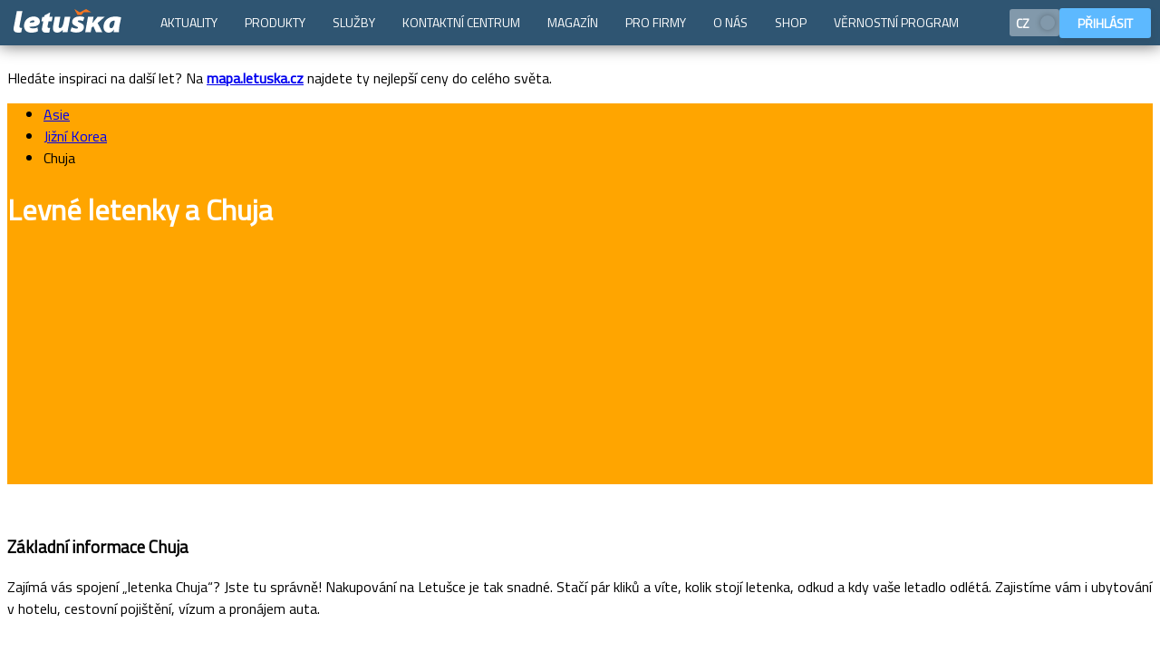

--- FILE ---
content_type: text/html; charset=utf-8
request_url: https://www.letuska.cz/jizni-korea/letenky-chuja
body_size: 8684
content:
<!DOCTYPE html>  <html lang="cs">  <head> <script>if (window.location.hash && window.location.hash.indexOf('#!') === 0) {
        var hashUrl = window.location.hash.substring(2); window.location.replace(hashUrl);
    }</script><link rel="dns-prefetch" href="//cml.letuska.cz"><link rel="dns-prefetch" href="//dst.letuska.cz"><link rel="dns-prefetch" href="//api.letuska.cz"><link rel="dns-prefetch" href="//moje.letuska.cz"><link rel="dns-prefetch" href="//www.googletagmanager.com"><link rel="dns-prefetch" href="//c.seznam.cz"><link rel="dns-prefetch" href="//connect.facebook.net"><link rel="preconnect" href="https://cml.letuska.cz" crossorigin><link rel="preconnect" href="https://api.letuska.cz" crossorigin><link rel="preconnect" href="https://dst.letuska.cz" crossorigin><link rel="preconnect" href="https://www.googletagmanager.com" crossorigin><link rel="preconnect" href="https://c.seznam.cz" crossorigin><link rel="preconnect" href="https://connect.facebook.net" crossorigin><link rel="prefetch" href="https://moje.letuska.cz/hub">  <meta name="robots" content="index, follow">  <meta name="viewport" content="width=device-width,initial-scale=1"><meta charset="utf-8">  <script type="application/ld+json">{"@context":"https://schema.org/","@type":"BreadcrumbList","itemListElement":[{"@type":"ListItem","position":1,"name":"Letenky Asie","item":"https://www.letuska.cz/letenky-asie"},{"@type":"ListItem","position":2,"name":"Letenky Jižní Korea","item":"https://www.letuska.cz/letenky-jizni-korea"},{"@type":"ListItem","position":3,"name":"Letenky Chuja","item":"https://www.letuska.cz/jizni-korea/letenky-chuja"}]}</script> 
   <link rel="alternate" href="https://www.letuska.cz/jizni-korea/letenky-chuja" hreflang="cs"/>
<link rel="alternate" href="https://www.letuska.cz/jizni-korea/letenky-chuja" hreflang="x-default"/>
    <link rel="canonical" href="https://www.letuska.cz/jizni-korea/letenky-chuja">   <title>Levné letenky Chuja | Letuška.cz</title>   <meta name="description" content="Rezervujte si letenky směr Chuja za akční ceny ještě dnes.">   <meta name="keywords" content="letenky, akční letenky, levné letenky">  <link rel="preload" href="/assets/font/TitilliumWeb-Regular.woff2" as="font" type="font/woff2" crossorigin><link rel="preload" href="/assets/font/TitilliumWeb-Bold.woff2" as="font" type="font/woff2" crossorigin><link rel="preload" href="/assets/font/TitilliumWeb-SemiBold.woff2" as="font" type="font/woff2" crossorigin>  <script>(function(w,d,s,l,i){w[l]=w[l]||[];w[l].push({'gtm.start':
            new Date().getTime(),event:'gtm.js'});var f=d.getElementsByTagName(s)[0],
        j=d.createElement(s),dl=l!='dataLayer'?'&l='+l:'';j.async=true;j.src=
        'https://www.googletagmanager.com/gtm.js?id='+i+dl;f.parentNode.insertBefore(j,f);
    })(window,document,'script','dataLayer','GTM-MDL8FQLK');</script>  <script src="/assets/uid.js" type="text/javascript" defer="defer" async></script><script src="https://www.letuska.cz/web-components/letuska-menu.cs.js?trhjfdndbndfbd" type="text/javascript" defer="defer" async></script>   <script src="https://www.letuska.cz/svelte-web-components/search-form.js?trhjfdndbndfbd" defer="defer" async></script>    <script src="https://www.letuska.cz/svelte-web-components/calendar-prices.js?trhjfdndbndfbd" type="text/javascript" defer="defer" async></script>      <script src="https://www.letuska.cz/web-components-v17/letuska-cookie-small.cs.js?trhjfdndbndfbd" type="text/javascript" defer="defer" async></script><link rel="stylesheet" type="text/css" href="/assets/styles.css"><link rel="icon" href="/favicon.ico" sizes="any"><link rel="icon" type="image/svg+xml" href="/favicon.svg"><link rel="apple-touch-icon" href="/assets/favicon/apple-touch-icon.png"><link rel="manifest" href="/manifest.webmanifest"><meta name="theme-color" content="#1976d2"><style>body {
        padding-top: 50px;
    }

    body:has(.messages-cmp) {
        padding-top: 90px;
    }
    body:has(.messages-cmp) .messages-cmp {
        top: 0;
    }

    body:has(.messages-cmp) .acidMenu {
        top: 40px;
    }</style> </head><body> <noscript><iframe src="https://www.googletagmanager.com/ns.html?id=GTM-MDL8FQLK" height="0" width="0" style="display:none;visibility:hidden"></iframe></noscript>   <div class="messages-cmp">  <div class="box warning"><div class="body"><p>Hledáte inspiraci na další let? Na <a href="http://www.mapa.letuska.cz"><strong>mapa.letuska.cz</strong></a> najdete ty nejlepší ceny do celého světa.</p></div></div>  </div>  <letuska-menu-web-component id="ltMenuLang"></letuska-menu-web-component><letuska-cookie-small-component more-options-link="/cookies"></letuska-cookie-small-component><script type="text/javascript">function setCookie(name, value, minutes) {
		let expires = "";
		if (minutes) {
			const date = new Date();
			date.setTime(date.getTime() + (minutes * 60 * 1000));
			expires = "; expires=" + date.toUTCString();
		}
		document.cookie = name + "=" + (value || "") + expires + "; path=/";
	}

	function setWidthCookie() {
		setCookie('device-width', window.innerWidth, 60);
	}

	document.addEventListener("DOMContentLoaded", function (event) {
        setWidthCookie();

		const langData = [
			{
				label: 'CZ',
				code: 'cs',
				svgImage: '/assets/figma/flags/CZ.svg',
				active: true },
			{
				label: 'EN',
				code: 'en',
				svgImage: '/assets/figma/flags/GB.svg',
				active: false},
		];


		const langString = JSON.stringify(langData);
		document.getElementById('ltMenuLang').setAttribute('lang', langString);
		document.getElementById('ltMenuLang').setAttribute('login', true);
		document.getElementById('ltMenuLang').setAttribute('menu', 'rsfe');
		document.getElementById('ltMenuLang').addEventListener('changeLanguage', (event) => {
			if (event.detail !== 'cs') {
				if (event.detail === 'cs') {
					window.location.href = '/';
					return;
				}
				window.location.href = `/${event.detail}`;
			}
		});
	});

	// let resizeTimeout;
	// window.addEventListener('resize', (event) => {
	// 	clearTimeout(resizeTimeout);
	// 	resizeTimeout = setTimeout(() => {
	// 		setWidthCookie()
	// 	}, 500);
	// });</script>    <script src="https://browser.sentry-cdn.com/10.25.0/bundle.replay.min.js" integrity="sha384-QyjcsFH4U1k7vbHtCoaZtkn6zRJsThaSjE22Eyn6pLNc2rLZuD3O1anDF4dS9y+B" crossorigin="anonymous"></script><script type="text/javascript">const toRecordNum = Math.random();
    document.addEventListener("DOMContentLoaded", async function() {

        if (typeof Sentry !== 'undefined') {
            Sentry.init({
                dsn: "https://54dd889ba13d01873c5e7da9d3363499@o4508596172881920.ingest.de.sentry.io/4510341272830032",
                environment: "production",
                replaysSessionSampleRate: 0,
                replaysOnErrorSampleRate: 1,
                tracesSampleRate: 0.1,
                beforeSend(event) {
                    return event;
                    // return null;
                },
                ignoreErrors: [
                    /could not perform cross-storage:set/,
                    /Failed to read a named property 'Element' from 'Window'/,
                    /Blocked a frame with origin .* from accessing a cross-origin frame/
                ],
                integrations: [
                    Sentry.browserTracingIntegration(),
                    Sentry.replayIntegration({
                        maskAllText: false,
                        blockAllMedia: false,
                        networkDetailAllowUrls: []
                    })
                ]
            });
        }

        const sfComponent = document.getElementById("ltSearchForm");
        if (sfComponent) {
	        if (toRecordNum > 0.1) {
		        sfComponent.addEventListener("submit", (event) => {
			        window.location.href = event.detail.url;
		        });
	        } else {

		        let replayStarted = false;

		        sfComponent.addEventListener("click", (event) => {
			        const path = event.composedPath();

			        const isInternalButtonClicked = path.some(element => {
				        if ("id" in element && element.id === "submit_button") {
					        return false;
				        }
				        return element.tagName === "BUTTON" ||
								        (element.tagName === "INPUT" && element.type === "submit") && element.tag;
			        });

			        if (typeof Sentry !== 'undefined' && isInternalButtonClicked && !replayStarted) {
				        const replay = Sentry.getReplay();

				        if (replay) {
					        //console.log('Starting Sentry Replay...');
					        replay.start();
					        replayStarted = true;
				        }
			        }
		        });

		        sfComponent.addEventListener("submit", (event) => {
			        if (typeof Sentry !== 'undefined' && replayStarted) {
				        const replay = Sentry.getReplay();
				        replay.flush().then(() => {
					        replay.stop();
					        const url = event.detail.url;
					        window.location.href = url;
				        });

			        } else {
				        window.location.href = event.detail.url;
			        }

		        });
	        }
        }

    });</script><div class="ska-header-area "  style=" background-image: url('/assets/img/base-bg.svg');  background-color: orange;  border-color: #ffcb76;  min-height: 420px;   "  >   <div class="header-breadcrumbs"><div class="ska-bread-crumbs"><ul>  <li>  <a href="/letenky-asie">Asie</a>  </li>  <li>  <a href="/letenky-jizni-korea">Jižní Korea</a>  </li>  <li>  <div>Chuja</div>  </li>  </ul></div></div>  <header class="header "><div class="header-inner"  style="color: white; "  >  <h1 class="header-name">Levné letenky a <strong>Chuja</strong></h1>     <div class="searchForm-container"  ><style>#sf-wrapper {
											position: relative;
											min-height: 204px; /* desktop initial height */
										}
										@media (max-width: 768px) {
											#sf-wrapper {
												min-height: 520px; /* mobile initial height */
											}
										}</style><section id="sf-wrapper"><section id="sf-placeholder" style="position:relative; top:0; left:0; right:0; height:1px;"></section><new-letuska-sf-component id="ltSearchForm" host="https://rs.letuska.cz/search" lang="cs"  search-query="{&#34;DEP_0&#34;:&#34;PRG&#34;,&#34;ARR_0&#34;:&#34;JCJ&#34;,&#34;mapPrioriry&#34;:&#34;searchQuery&#34;}" map-priority="searchQuery"  show-navigation="true" show-options="true" show-date-fixation="true" show-mode="full" use-storage="true" redirect-to-hotels="false" enabled-calendar-prices="true" navigation-items="[{&#34;label&#34;:&#34;Letenky&#34;,&#34;link&#34;:&#34;https://www.letuska.cz&#34;,&#34;icon&#34;:&#34;&lt;svg xmlns=\&#34;http://www.w3.org/2000/svg\&#34; viewBox=\&#34;0 0 24 24\&#34; fill=\&#34;currentColor\&#34;\n  &gt;&lt;g clip-path=\&#34;url(#a)\&#34;\n    &gt;&lt;g clip-path=\&#34;url(#b)\&#34;\n      &gt;&lt;path\n        d=\&#34;M21.901 4.843c.936-1.256 1.497-2.56 1.499-3.492-.001-.3-.061-.536-.176-.713a.57.57 0 0 0-.104-.132A.598.598 0 0 0 23 .41c-.186-.122-.42-.182-.722-.182-.928.002-2.228.564-3.481 1.504-1.013.76-2.026 1.83-3.429 3.312l-.752.792-2.717-.816.009-.009a.606.606 0 0 0-.003-.859l-.49-.492a.61.61 0 0 0-.861-.001l-.734.735-.39-.116a.59.59 0 0 0 .13-.37.6.6 0 0 0-.177-.435L8.89 2.98a.61.61 0 0 0-.86 0l-.674.675-2.76-.83a.73.73 0 0 0-.708.18l-.972.973a.575.575 0 0 0-.093.694.56.56 0 0 0 .218.208l5.808 3.252c.05.032.097.068.14.108l1.656 1.66c-1.548 1.636-2.928 3.22-4.003 4.597-.1.129-.196.253-.288.377l-4.494-.408a.828.828 0 0 0-.634.226l-.453.452a.553.553 0 0 0 .153.91l3.161 1.506a.738.738 0 0 1 .121.087l.263.26a1.885 1.885 0 0 0-.126.61.8.8 0 0 0 .22.585l.012.01.002.002a.801.801 0 0 0 .581.218c.173-.002.372-.044.604-.126l.266.266c.032.037.06.078.083.12l1.497 3.161a.557.557 0 0 0 .504.333h.003c.149 0 .291-.06.4-.168l.464-.468a.83.83 0 0 0 .218-.612l-.408-4.52.376-.289c1.376-1.08 2.957-2.465 4.584-4.015l1.657 1.663c.028.025.09.108.108.143l3.239 5.81a.564.564 0 0 0 .903.134l.978-.98a.744.744 0 0 0 .174-.702l-.828-2.77.674-.675a.61.61 0 0 0 0-.861l-.492-.495a.608.608 0 0 0-.804-.05l-.116-.388.735-.737a.616.616 0 0 0 0-.861l-.492-.492a.608.608 0 0 0-.862-.001l-.006.004-.813-2.722c.282-.27.548-.525.804-.765 1.472-1.401 2.535-2.412 3.291-3.426Z\&#34;\n      /&gt;&lt;/g\n    &gt;&lt;/g\n  &gt;&lt;defs\n    &gt;&lt;clipPath id=\&#34;a\&#34;&gt;&lt;path d=\&#34;M0 0h24v24H0z\&#34; /&gt;&lt;/clipPath&gt;&lt;clipPath id=\&#34;b\&#34;\n      &gt;&lt;path d=\&#34;M0 0h24v24H0z\&#34; /&gt;&lt;/clipPath\n    &gt;&lt;/defs\n  &gt;&lt;/svg\n&gt;&#34;},{&#34;label&#34;:&#34;Hotely&#34;,&#34;link&#34;:&#34;https://hotely.letuska.cz&#34;,&#34;icon&#34;:&#34;&lt;svg viewBox=\&#34;0 0 24 24\&#34; xmlns=\&#34;http://www.w3.org/2000/svg\&#34; fill=\&#34;currentColor\&#34;&gt;\n  &lt;g clip-path=\&#34;url(#clip0_135_198)\&#34;&gt;\n    &lt;g clip-path=\&#34;url(#clip1_135_198)\&#34;&gt;\n      &lt;path\n        d=\&#34;M13.0319 3.7116C12.4799 3.1764 11.5199 3.1764 10.9679 3.7116L2.74435 11.6928C2.70493 11.7307 2.67356 11.7762 2.65212 11.8265C2.63068 11.8768 2.6196 11.9309 2.61955 11.9856V22.758C2.61955 23.4432 3.19435 24 3.89875 24H20.1035C20.8079 24 21.3827 23.4432 21.3827 22.758V11.9856C21.3827 11.9309 21.3716 11.8768 21.3502 11.8265C21.3287 11.7762 21.2974 11.7307 21.2579 11.6928L13.0319 3.7116ZM15.4439 19.9692C15.4439 20.1252 15.3107 20.2512 15.1463 20.2512H13.3655C13.2889 20.2528 13.2148 20.2241 13.1593 20.1713C13.1037 20.1184 13.0713 20.0458 13.0691 19.9692V17.1456H10.6919V19.9692C10.6919 20.1252 10.5599 20.2512 10.3955 20.2512H8.61595C8.53912 20.2531 8.46466 20.2245 8.40888 20.1717C8.3531 20.1188 8.32055 20.046 8.31835 19.9692V12.0636C8.31835 11.9076 8.45155 11.7804 8.61595 11.7804H10.3967C10.5611 11.7804 10.6943 11.9076 10.6943 12.0636V14.8872H13.0691V12.0636C13.0691 11.9076 13.2011 11.7804 13.3655 11.7804H15.1463C15.3107 11.7804 15.4439 11.9076 15.4439 12.0636V19.9692ZM23.1719 10.5972C23.4179 10.8372 23.4491 11.22 23.2427 11.4528C23.1857 11.5184 23.1159 11.5716 23.0377 11.6093C22.9594 11.647 22.8743 11.6683 22.7875 11.672C22.7007 11.6757 22.614 11.6617 22.5328 11.6308C22.4516 11.6 22.3775 11.5529 22.3151 11.4924L13.0307 2.484C12.4799 1.9488 11.5187 1.9488 10.9691 2.484L1.68475 11.4924C1.62235 11.5529 1.54829 11.6 1.46708 11.6308C1.38588 11.6617 1.29923 11.6757 1.21243 11.672C1.12563 11.6683 1.0405 11.647 0.962221 11.6093C0.883944 11.5716 0.814167 11.5184 0.757147 11.4528C0.550747 11.22 0.581947 10.836 0.829147 10.5984L11.5703 0.171602C11.6856 0.0603991 11.8398 -0.00120694 11.9999 2.20943e-06C12.1597 -0.000892729 12.3134 0.0606904 12.4283 0.171602L23.1719 10.5984V10.5972Z\&#34;\n      /&gt;\n    &lt;/g&gt;\n  &lt;/g&gt;\n&lt;/svg&gt;&#34;},{&#34;label&#34;:&#34;Zájezdy&#34;,&#34;link&#34;:&#34;https://zajezdy.letuska.cz&#34;,&#34;icon&#34;:&#34;&lt;svg xmlns=\&#34;http://www.w3.org/2000/svg\&#34; viewBox=\&#34;0 0 24 24\&#34; fill=\&#34;currentColor\&#34;\n  &gt;&lt;g clip-path=\&#34;url(#a)\&#34;\n    &gt;&lt;g clip-path=\&#34;url(#b)\&#34;\n      &gt;&lt;path\n        d=\&#34;M21.901 4.843c.936-1.256 1.497-2.56 1.499-3.492-.001-.3-.061-.536-.176-.713a.57.57 0 0 0-.104-.132A.598.598 0 0 0 23 .41c-.186-.122-.42-.182-.722-.182-.928.002-2.228.564-3.481 1.504-1.013.76-2.026 1.83-3.429 3.312l-.752.792-2.717-.816.009-.009a.606.606 0 0 0-.003-.859l-.49-.492a.61.61 0 0 0-.861-.001l-.734.735-.39-.116a.59.59 0 0 0 .13-.37.6.6 0 0 0-.177-.435L8.89 2.98a.61.61 0 0 0-.86 0l-.674.675-2.76-.83a.73.73 0 0 0-.708.18l-.972.973a.575.575 0 0 0-.093.694.56.56 0 0 0 .218.208l5.808 3.252c.05.032.097.068.14.108l1.656 1.66c-1.548 1.636-2.928 3.22-4.003 4.597-.1.129-.196.253-.288.377l-4.494-.408a.828.828 0 0 0-.634.226l-.453.452a.553.553 0 0 0 .153.91l3.161 1.506a.738.738 0 0 1 .121.087l.263.26a1.885 1.885 0 0 0-.126.61.8.8 0 0 0 .22.585l.012.01.002.002a.801.801 0 0 0 .581.218c.173-.002.372-.044.604-.126l.266.266c.032.037.06.078.083.12l1.497 3.161a.557.557 0 0 0 .504.333h.003c.149 0 .291-.06.4-.168l.464-.468a.83.83 0 0 0 .218-.612l-.408-4.52.376-.289c1.376-1.08 2.957-2.465 4.584-4.015l1.657 1.663c.028.025.09.108.108.143l3.239 5.81a.564.564 0 0 0 .903.134l.978-.98a.744.744 0 0 0 .174-.702l-.828-2.77.674-.675a.61.61 0 0 0 0-.861l-.492-.495a.608.608 0 0 0-.804-.05l-.116-.388.735-.737a.616.616 0 0 0 0-.861l-.492-.492a.608.608 0 0 0-.862-.001l-.006.004-.813-2.722c.282-.27.548-.525.804-.765 1.472-1.401 2.535-2.412 3.291-3.426Z\&#34;\n      /&gt;&lt;/g\n    &gt;&lt;/g\n  &gt;&lt;defs\n    &gt;&lt;clipPath id=\&#34;a\&#34;&gt;&lt;path d=\&#34;M0 0h24v24H0z\&#34; /&gt;&lt;/clipPath&gt;&lt;clipPath id=\&#34;b\&#34;\n      &gt;&lt;path d=\&#34;M0 0h24v24H0z\&#34; /&gt;&lt;/clipPath\n    &gt;&lt;/defs\n  &gt;&lt;/svg\n&gt;&#34;},{&#34;label&#34;:&#34;Aktivity&#34;,&#34;link&#34;:&#34;https://www.getyourguide.com/?partner_id=6SEUE0C&#34;,&#34;icon&#34;:&#34;&lt;svg viewBox=\&#34;0 0 24 24\&#34; xmlns=\&#34;http://www.w3.org/2000/svg\&#34; fill=\&#34;currentColor\&#34;&gt;\n  &lt;g&gt;\n    &lt;path\n      fill-rule=\&#34;evenodd\&#34;\n      clip-rule=\&#34;evenodd\&#34;\n      d=\&#34;M24 8.98762C24 9.37592 23.6852 9.69074 23.2968 9.69074C22.0236 9.69074 20.9876 10.7268 20.9876 12.0002C20.9876 13.2736 22.0236 14.3096 23.2968 14.3096C23.6852 14.3096 24 14.6244 24 15.0127V18.4018C24 19.8276 22.84 20.9876 21.414 20.9876H2.58596C1.16006 20.9876 0 19.8276 0 18.4018V15.0127C0 14.6244 0.314812 14.3096 0.703124 14.3096C1.97653 14.3096 3.01256 13.2736 3.01256 12.0002C3.01256 10.7268 1.97653 9.69078 0.703124 9.69078C0.314812 9.69078 0 9.37598 0 8.98766V5.59864C0 4.17276 1.16006 3.01274 2.58596 3.0127H21.414C22.84 3.0127 24 4.17272 24 5.5986V8.98762ZM15.015 13.4335L17.0096 11.4892C17.2012 11.3024 17.2702 11.0229 17.1875 10.7684C17.1048 10.5139 16.8848 10.3284 16.6199 10.2899L13.8633 9.88936L12.6305 7.39148C12.5121 7.15148 12.2676 6.99956 12 6.99956C11.7324 6.99956 11.4879 7.15148 11.3695 7.39148L10.1367 9.88936L7.38014 10.2899C7.1153 10.3284 6.89526 10.5139 6.81258 10.7685C6.72984 11.023 6.79884 11.3024 6.99046 11.4892L8.98514 13.4336L8.51432 16.1789C8.4691 16.4427 8.57752 16.7093 8.79408 16.8666C8.91656 16.9556 9.06164 17.0009 9.20742 17.0009C9.31936 17.0009 9.43168 16.9742 9.53456 16.9201L12 15.6239L14.4655 16.9201C14.5684 16.9742 14.6807 17.0009 14.7927 17.0009H14.7951C15.1827 17.0001 15.4968 16.6856 15.4968 16.2978C15.4968 16.2438 15.4907 16.1912 15.4792 16.1407L15.015 13.4335ZM12 9.29102L12.7658 10.8428C12.8682 11.0503 13.0662 11.1941 13.2952 11.2274L15.0077 11.4763L13.7686 12.6843C13.6029 12.8458 13.5272 13.0785 13.5663 13.3066L13.8588 15.0121L12.3271 14.2068C12.2247 14.1529 12.1123 14.126 11.9999 14.126C11.8876 14.126 11.7752 14.153 11.6727 14.2068L10.1411 15.0121L10.4336 13.3066C10.4727 13.0785 10.3971 12.8458 10.2314 12.6843L8.99219 11.4763L10.7047 11.2274C10.9337 11.1941 11.1317 11.0503 11.2341 10.8428L12 9.29102Z\&#34;\n    /&gt;\n  &lt;/g&gt;\n&lt;/svg&gt;&#34;}]"></new-letuska-sf-component></section><script type="text/javascript">function reserve() {
											const el = document.getElementById('ltSearchForm');
											const wrap = document.getElementById('sf-wrapper');
											const ph = document.getElementById('sf-placeholder');

											function updateHeight() {
												let h = 0;

												// Normal content height
												if (el.offsetHeight) h = el.offsetHeight;

												// Include Shadow DOM height if present
												if (el.shadowRoot) h = Math.max(h, el.shadowRoot.host.scrollHeight);

												if (h > 0 && Math.abs(wrap.offsetHeight - h) > 5) {
													wrap.style.height = h + 'px';
													if (ph) ph.remove();
													return true;
												}
												return false;
											}

											// ResizeObserver for dynamic changes
											const ro = new ResizeObserver(() => {
												if (updateHeight()) ro.disconnect();
											});
											ro.observe(el);

											// Polling fallback with max attempts
											let attempts = 0;
											const maxAttempts = 50; // 50 * 100ms = 5s max
											const interval = setInterval(() => {
												if (updateHeight() || attempts++ >= maxAttempts) clearInterval(interval);
											}, 100);

											// Final check after images/fonts load
											window.addEventListener('load', () => updateHeight());
										}

										document.addEventListener('DOMContentLoaded', () => {
											reserve();
										});</script></div>  </div></header></div>      <div class="dst-info-section"><section> <div class="info-box-header-cmp"><header><span class="svg-icon"><svg style="width: 30px; height: 30px;"><use href="/assets/figma/ui_icons/store/ui_icons.svg#plane" fill="#fabe41"></use></svg></span><h3> Základní informace Chuja </h3>  <p>Zajímá vás spojení „letenka Chuja“? Jste tu správně! Nakupování na Letušce je tak snadné. Stačí pár kliků a víte, kolik stojí letenka, odkud a kdy vaše letadlo odlétá. Zajistíme vám i ubytování v hotelu, cestovní pojištění, vízum a pronájem auta.</p>  </header>  </div> </section></div>   <div class="dst-info-section"><section>  <div class="dst-info-box"><article>  <svg><use href="/assets/figma/ui_icons/store/ui_icons.svg#compass" fill="#8097b0"></use></svg>   <h3>Nejlevnější letenky</h3>    <div class="dstInfoBox-content"> Hledáte levné letenky směr Chuja? Nejlevněji je zakoupíte aspoň tři měsíce před odletem. Rezervovat a zaplatit letenky je možné pohodlně online i z telefonu či tabletu. Máte rádi akční nabídky letenek? Přihlaste se k jejich oděru emailem. </div>   <span class="jewel"  style="background-color: #8097b0; "  ></span>  </article></div>  </section></div>     <div class="dst-country-cities"><div class="ska-section-layout"><section>   <div class="ska-section-header"><header><div class="inner"><h2 class="section-header-title">Rezervujte si letenky do měst v okolí</h2>  <div class="section-header-subTitle">Nejbližší města s leteckou dopravou</div>  </div></header></div>  <div class="ska-cards-section section-content">  <div class="fractionFour ska-card-cell"><div class="card-component"><article onclick="window.location='/jizni-korea/letenky-busan'">  <div class="card-image"><img src="/assets/img/placeholders/placeholders-small/1-min.jpg" alt="Busan-0-picture" loading="lazy"></div>  <div class="card-cnt"><div class="card-cnt-top"><div class="title"><img src="/assets/figma/flags/KR.svg" alt="flag" loading="lazy"> <a href="/jizni-korea/letenky-busan">Busan</a></div></div><div class="card-cnt-bottom card-info"><div class="card-cnt-bottom-left"><div class="card-info-location"><strong>letenky</strong></div></div><div class="card-cnt-bottom-right"><div class="card-info-price">  </div></div></div></div></article></div></div>  <div class="fractionFour ska-card-cell"><div class="card-component"><article onclick="window.location='/jizni-korea/letenky-jeju-city'">  <div class="card-image"><img src="/assets/img/placeholders/placeholders-small/1-min.jpg" alt="Jeju City-1-picture" loading="lazy"></div>  <div class="card-cnt"><div class="card-cnt-top"><div class="title"><img src="/assets/figma/flags/KR.svg" alt="flag" loading="lazy"> <a href="/jizni-korea/letenky-jeju-city">Jeju City</a></div></div><div class="card-cnt-bottom card-info"><div class="card-cnt-bottom-left"><div class="card-info-location"><strong>letenky</strong></div></div><div class="card-cnt-bottom-right"><div class="card-info-price">  </div></div></div></div></article></div></div>  <div class="fractionFour ska-card-cell"><div class="card-component"><article onclick="window.location='/jizni-korea/letenky-soul'">  <div class="card-image"><img src="https://dst.letuska.cz/files/img/SEL/icn_127788182.jpg?dim=270" alt="icn_127788182.jpg" loading="lazy"></div>  <div class="card-cnt"><div class="card-cnt-top"><div class="title"><img src="/assets/figma/flags/KR.svg" alt="flag" loading="lazy"> <a href="/jizni-korea/letenky-soul">Soul</a></div></div><div class="card-cnt-bottom card-info"><div class="card-cnt-bottom-left"><div class="card-info-location"><strong>letenky</strong></div></div><div class="card-cnt-bottom-right"><div class="card-info-price">  již od <span class='price'><span class='amount'>12 407</span> Kč</span>  </div></div></div></div></article></div></div>  </div></section></div></div>    <hr>   <div class="footer-top"><section><div class="footer-linkHub">  <div class="footer-linkHub-box"><h2><div class="hubNameIcon"><svg><use href="/assets/figma/ui_icons/store/ui_icons.svg#compass"></use></svg></div><span>Top destinace</span></h2>  <ul>  <li><a href="/francie/letenky-pariz">Paříž</a></li>  <li><a href="/spojene-arabske-emiraty/letenky-dubaj">Dubaj</a></li>  <li><a href="/spojene-staty-americke/letenky-new-york">New York</a></li>  <li><a href="/thajsko/letenky-bangkok">Bangkok</a></li>  <li><a href="/vsechny-destinace">Zobrazit vše</a></li>  </ul>  </div>  <div class="footer-linkHub-box"><h2><div class="hubNameIcon"><svg><use href="/assets/figma/ui_icons/store/ui_icons.svg#plane"></use></svg></div><span>Letenky</span></h2>  <ul>  <li><a href="/akcni-letenky">Akční letenky</a></li>  <li><a href="/levne-letenky">Levné letenky</a></li>  <li><a href="/nejlevnejsi-letenky">Nejlevnější letenky</a></li>  <li><a href="/last-minute-letenky">Last minute letenky</a></li>  <li><a href="/destinace-trendy">Top 10 Trendy</a></li>  <li><a href="/letecke-spolecnosti">Letecké společnosti</a></li>  </ul>  </div>  <div class="footer-linkHub-box"><h2><div class="hubNameIcon"><svg><use href="/assets/figma/ui_icons/store/ui_icons.svg#info2"></use></svg></div><span>O společnosti</span></h2>  <ul>  <li><a href="/kontakty/zakaznicky-servis">Zákaznický servis</a></li>  <li><a href="/kontakty">Kontakty</a></li>  <li><a href="https://www.asiana.cz/tiskove-zpravy">Tiskový servis</a></li>  <li><a href="/kariera">Kariéra</a></li>  <li><a href="/kontakty/o-nas">O nás</a></li>  </ul>  </div>  <div class="footer-linkHub-box"><h2><div class="hubNameIcon"><svg><use href="/assets/figma/ui_icons/store/ui_icons.svg#suitcase"></use></svg></div><span>Pro firmy</span></h2>  <ul>  <li><a href="/spoluprace/firemni-klienti-0">Korporátní klienti</a></li>  <li><a href="/spoluprace/9-vyhod-pro-firmy">Výhody pro firmy</a></li>  <li><a href="/spoluprace/travel-management-od-letusky">Travel management</a></li>  <li><a href="/spoluprace/spolupracujte-s-letuskou">Provizní prodej</a></li>  </ul>  </div>  </div></section></div>   <div class="footer-strip"><div class="footer-strip-inner"><a href="/"><img src="/assets/img/logo/cs/logo_dark.svg" height="25" width="121" alt="logo" loading="lazy"></a><span>Volejte <strong>+420 234 704 901</strong></span></div></div> <div class="footer-bottom"><footer><div class="footer-inner">  <nav class="footer-menu">  <ul>  <li><a href="/kontakty">Kontakty</a></li>  <li><a href="/vseobecne-obchodni-podminky">Obchodní podmínky</a></li>  <li><a href="/cookies">Podmínky užívání cookies</a></li>  <li><a href="/ochrana-osobnich-udaju">Ochrana osobních údajů</a></li>  </ul>  </nav>   <div class="footer-social-links" itemscope itemtype="https://schema.org/Organization"><link itemprop="url" href="https://letuska.cz/"><a itemprop="sameAs" href="https://cs-cz.facebook.com/letuska" class="soc-fb" title="Facebook" target="_blank" rel="noopener"><svg><use href="/assets/figma/ui_icons/store/ui_icons.svg#sm_facebook"></use></svg> </a><a itemprop="sameAs" href="https://www.youtube.com/@letuska_cz" class="soc-yb" title="Youtube" target="_blank" rel="noopener"><svg><use href="/assets/figma/ui_icons/store/ui_icons.svg#sm_youtube"></use></svg> </a><a itemprop="sameAs" href="https://x.com/Letuskacz" class="soc-tw" title="Twitter" target="_blank" rel="noopener"><svg><use href="/assets/figma/ui_icons/store/ui_icons.svg#sm_x"></use></svg> </a><a itemprop="sameAs" href="https://www.instagram.com/letuskacz/" class="soc-inst" title="Instagram" target="_blank" rel="noopener"><svg><use href="/assets/figma/ui_icons/store/ui_icons.svg#sm_instagram"></use></svg> </a><a itemprop="sameAs" href="https://cz.linkedin.com/company/asiana" class="soc-in" title="LinkedIn" target="_blank" rel="noopener"><svg><use href="/assets/figma/ui_icons/store/ui_icons.svg#sm_linkedin"></use></svg></a></div> <hr></div><div class="footer-copy">&copy; 1993&ndash;2026 ASIANA, spol. s r.o., všechna práva vyhrazena</div></footer></div> </body></html>

--- FILE ---
content_type: application/javascript; charset=utf-8
request_url: https://browser.sentry-cdn.com/10.25.0/bundle.replay.min.js
body_size: 65657
content:
/*! @sentry/browser (Replay) 10.25.0 (d9cf9a4) | https://github.com/getsentry/sentry-javascript */
var Sentry=function(t){t=window.Sentry||{};const e=globalThis,n="10.25.0";function r(){return i(e),e}function i(t){const e=t.__SENTRY__=t.__SENTRY__||{};return e.version=e.version||n,e[n]=e[n]||{}}function s(t,r,i=e){const s=i.__SENTRY__=i.__SENTRY__||{},o=s[n]=s[n]||{};return o[t]||(o[t]=r())}const o=["debug","info","warn","error","log","assert","trace"],a={};function c(t){if(!("console"in e))return t();const n=e.console,r={},i=Object.keys(a);i.forEach(t=>{const e=a[t];r[t]=n[t],n[t]=e});try{return t()}finally{i.forEach(t=>{n[t]=r[t]})}}function u(){return{enabled:!1}}const l={enable:function(){u().enabled=!0},disable:function(){u().enabled=!1},isEnabled:function(){return u().enabled},log:function(...t){},warn:function(...t){},error:function(...t){}},f="?",h=/\(error: (.*)\)/,d=/captureMessage|captureException/;function p(...t){const e=t.sort((t,e)=>t[0]-e[0]).map(t=>t[1]);return(t,n=0,r=0)=>{const i=[],s=t.split("\n");for(let t=n;t<s.length;t++){let n=s[t];n.length>1024&&(n=n.slice(0,1024));const o=h.test(n)?n.replace(h,"$1"):n;if(!o.match(/\S*Error: /)){for(const t of e){const e=t(o);if(e){i.push(e);break}}if(i.length>=50+r)break}}return function(t){if(!t.length)return[];const e=Array.from(t);/sentryWrapped/.test(m(e).function||"")&&e.pop();e.reverse(),d.test(m(e).function||"")&&(e.pop(),d.test(m(e).function||"")&&e.pop());return e.slice(0,50).map(t=>({...t,filename:t.filename||m(e).filename,function:t.function||f}))}(i.slice(r))}}function m(t){return t[t.length-1]||{}}const y="<anonymous>";function g(t){try{return t&&"function"==typeof t&&t.name||y}catch{return y}}function v(t){const e=t.exception;if(e){const t=[];try{return e.values.forEach(e=>{e.stacktrace.frames&&t.push(...e.stacktrace.frames)}),t}catch{return}}}const b={},w={};function k(t,e){b[t]=b[t]||[],b[t].push(e)}function S(t,e){if(!w[t]){w[t]=!0;try{e()}catch(t){}}}function _(t,e){const n=t&&b[t];if(n)for(const t of n)try{t(e)}catch(t){}}let x=null;function I(){x=e.onerror,e.onerror=function(t,e,n,r,i){return _("error",{column:r,error:i,line:n,msg:t,url:e}),!!x&&x.apply(this,arguments)},e.onerror.__SENTRY_INSTRUMENTED__=!0}let T=null;function C(){T=e.onunhandledrejection,e.onunhandledrejection=function(t){return _("unhandledrejection",t),!T||T.apply(this,arguments)},e.onunhandledrejection.__SENTRY_INSTRUMENTED__=!0}const E=Object.prototype.toString;function M(t){switch(E.call(t)){case"[object Error]":case"[object Exception]":case"[object DOMException]":case"[object WebAssembly.Exception]":return!0;default:return N(t,Error)}}function R(t,e){return E.call(t)===`[object ${e}]`}function O(t){return R(t,"ErrorEvent")}function A(t){return R(t,"DOMError")}function $(t){return R(t,"String")}function D(t){return"object"==typeof t&&null!==t&&"__sentry_template_string__"in t&&"__sentry_template_values__"in t}function L(t){return null===t||D(t)||"object"!=typeof t&&"function"!=typeof t}function j(t){return R(t,"Object")}function F(t){return"undefined"!=typeof Event&&N(t,Event)}function P(t){return Boolean(t?.then&&"function"==typeof t.then)}function N(t,e){try{return t instanceof e}catch{return!1}}function B(t){return!("object"!=typeof t||null===t||!t.__isVue&&!t.t)}const U=e;function z(t,e={}){if(!t)return"<unknown>";try{let n=t;const r=5,i=[];let s=0,o=0;const a=" > ",c=a.length;let u;const l=Array.isArray(e)?e:e.keyAttrs,f=!Array.isArray(e)&&e.maxStringLength||80;for(;n&&s++<r&&(u=W(n,l),!("html"===u||s>1&&o+i.length*c+u.length>=f));)i.push(u),o+=u.length,n=n.parentNode;return i.reverse().join(a)}catch{return"<unknown>"}}function W(t,e){const n=t,r=[];if(!n?.tagName)return"";if(U.HTMLElement&&n instanceof HTMLElement&&n.dataset){if(n.dataset.sentryComponent)return n.dataset.sentryComponent;if(n.dataset.sentryElement)return n.dataset.sentryElement}r.push(n.tagName.toLowerCase());const i=e?.length?e.filter(t=>n.getAttribute(t)).map(t=>[t,n.getAttribute(t)]):null;if(i?.length)i.forEach(t=>{r.push(`[${t[0]}="${t[1]}"]`)});else{n.id&&r.push(`#${n.id}`);const t=n.className;if(t&&$(t)){const e=t.split(/\s+/);for(const t of e)r.push(`.${t}`)}}const s=["aria-label","type","name","title","alt"];for(const t of s){const e=n.getAttribute(t);e&&r.push(`[${t}="${e}"]`)}return r.join("")}function H(){try{return U.document.location.href}catch{return""}}function q(t,e,n){if(!(e in t))return;const r=t[e];if("function"!=typeof r)return;const i=n(r);"function"==typeof i&&J(i,r);try{t[e]=i}catch{}}function K(t,e,n){try{Object.defineProperty(t,e,{value:n,writable:!0,configurable:!0})}catch{}}function J(t,e){try{const n=e.prototype||{};t.prototype=e.prototype=n,K(t,"__sentry_original__",e)}catch{}}function G(t){return t.__sentry_original__}function Y(t){if(M(t))return{message:t.message,name:t.name,stack:t.stack,...V(t)};if(F(t)){const e={type:t.type,target:X(t.target),currentTarget:X(t.currentTarget),...V(t)};return"undefined"!=typeof CustomEvent&&N(t,CustomEvent)&&(e.detail=t.detail),e}return t}function X(t){try{return e=t,"undefined"!=typeof Element&&N(e,Element)?z(t):Object.prototype.toString.call(t)}catch{return"<unknown>"}var e}function V(t){if("object"==typeof t&&null!==t){const e={};for(const n in t)Object.prototype.hasOwnProperty.call(t,n)&&(e[n]=t[n]);return e}return{}}function Q(t,e=0){return"string"!=typeof t||0===e||t.length<=e?t:`${t.slice(0,e)}...`}function Z(t,e){if(!Array.isArray(t))return"";const n=[];for(let e=0;e<t.length;e++){const r=t[e];try{B(r)?n.push("[VueViewModel]"):n.push(String(r))}catch{n.push("[value cannot be serialized]")}}return n.join(e)}function tt(t,e,n=!1){return!!$(t)&&(R(e,"RegExp")?e.test(t):!!$(e)&&(n?t===e:t.includes(e)))}function et(t,e=[],n=!1){return e.some(e=>tt(t,e,n))}let nt;function rt(t=function(){const t=e;return t.crypto||t.msCrypto}()){try{if(t?.randomUUID)return t.randomUUID().replace(/-/g,"")}catch{}return nt||(nt=[1e7]+1e3+4e3+8e3+1e11),nt.replace(/[018]/g,t=>(t^(16*Math.random()&15)>>t/4).toString(16))}function it(t){return t.exception?.values?.[0]}function st(t){const{message:e,event_id:n}=t;if(e)return e;const r=it(t);return r?r.type&&r.value?`${r.type}: ${r.value}`:r.type||r.value||n||"<unknown>":n||"<unknown>"}function ot(t,e,n){const r=t.exception=t.exception||{},i=r.values=r.values||[],s=i[0]=i[0]||{};s.value||(s.value=e||""),s.type||(s.type="Error")}function at(t,e){const n=it(t);if(!n)return;const r=n.mechanism;if(n.mechanism={type:"generic",handled:!0,...r,...e},e&&"data"in e){const t={...r?.data,...e.data};n.mechanism.data=t}}function ct(t){if(function(t){try{return t.__sentry_captured__}catch{}}(t))return!0;try{K(t,"__sentry_captured__",!0)}catch{}return!1}function ut(){return Date.now()/1e3}let lt,ft;function ht(){return(lt??(lt=function(){const{performance:t}=e;if(!t?.now||!t.timeOrigin)return ut;const n=t.timeOrigin;return()=>(n+t.now())/1e3}()))()}function dt(){return ft||(ft=function(){const{performance:t}=e;if(!t?.now)return[void 0,"none"];const n=36e5,r=t.now(),i=Date.now(),s=t.timeOrigin?Math.abs(t.timeOrigin+r-i):n,o=s<n,a=t.timing?.navigationStart,c="number"==typeof a?Math.abs(a+r-i):n;return o||c<n?s<=c?[t.timeOrigin,"timeOrigin"]:[a,"navigationStart"]:[i,"dateNow"]}()),ft[0]}function pt(t){const e=ht(),n={sid:rt(),init:!0,timestamp:e,started:e,duration:0,status:"ok",errors:0,ignoreDuration:!1,toJSON:()=>function(t){return{sid:`${t.sid}`,init:t.init,started:new Date(1e3*t.started).toISOString(),timestamp:new Date(1e3*t.timestamp).toISOString(),status:t.status,errors:t.errors,did:"number"==typeof t.did||"string"==typeof t.did?`${t.did}`:void 0,duration:t.duration,abnormal_mechanism:t.abnormal_mechanism,attrs:{release:t.release,environment:t.environment,ip_address:t.ipAddress,user_agent:t.userAgent}}}(n)};return t&&mt(n,t),n}function mt(t,e={}){if(e.user&&(!t.ipAddress&&e.user.ip_address&&(t.ipAddress=e.user.ip_address),t.did||e.did||(t.did=e.user.id||e.user.email||e.user.username)),t.timestamp=e.timestamp||ht(),e.abnormal_mechanism&&(t.abnormal_mechanism=e.abnormal_mechanism),e.ignoreDuration&&(t.ignoreDuration=e.ignoreDuration),e.sid&&(t.sid=32===e.sid.length?e.sid:rt()),void 0!==e.init&&(t.init=e.init),!t.did&&e.did&&(t.did=`${e.did}`),"number"==typeof e.started&&(t.started=e.started),t.ignoreDuration)t.duration=void 0;else if("number"==typeof e.duration)t.duration=e.duration;else{const e=t.timestamp-t.started;t.duration=e>=0?e:0}e.release&&(t.release=e.release),e.environment&&(t.environment=e.environment),!t.ipAddress&&e.ipAddress&&(t.ipAddress=e.ipAddress),!t.userAgent&&e.userAgent&&(t.userAgent=e.userAgent),"number"==typeof e.errors&&(t.errors=e.errors),e.status&&(t.status=e.status)}function yt(t,e,n=2){if(!e||"object"!=typeof e||n<=0)return e;if(t&&0===Object.keys(e).length)return t;const r={...t};for(const t in e)Object.prototype.hasOwnProperty.call(e,t)&&(r[t]=yt(r[t],e[t],n-1));return r}function gt(){return rt()}function vt(){return rt().substring(16)}const bt="_sentrySpan";function wt(t,e){e?K(t,bt,e):delete t[bt]}function kt(t){return t[bt]}class St{constructor(){this.i=!1,this.o=[],this.u=[],this.l=[],this.h=[],this.p={},this.m={},this.v={},this.k={},this.S={},this._={traceId:gt(),sampleRand:Math.random()}}clone(){const t=new St;return t.l=[...this.l],t.m={...this.m},t.v={...this.v},t.k={...this.k},this.k.flags&&(t.k.flags={values:[...this.k.flags.values]}),t.p=this.p,t.I=this.I,t.T=this.T,t.C=this.C,t.M=this.M,t.u=[...this.u],t.h=[...this.h],t.S={...this.S},t._={...this._},t.R=this.R,t.O=this.O,wt(t,kt(this)),t}setClient(t){this.R=t}setLastEventId(t){this.O=t}getClient(){return this.R}lastEventId(){return this.O}addScopeListener(t){this.o.push(t)}addEventProcessor(t){return this.u.push(t),this}setUser(t){return this.p=t||{email:void 0,id:void 0,ip_address:void 0,username:void 0},this.T&&mt(this.T,{user:t}),this.A(),this}getUser(){return this.p}setTags(t){return this.m={...this.m,...t},this.A(),this}setTag(t,e){return this.m={...this.m,[t]:e},this.A(),this}setExtras(t){return this.v={...this.v,...t},this.A(),this}setExtra(t,e){return this.v={...this.v,[t]:e},this.A(),this}setFingerprint(t){return this.M=t,this.A(),this}setLevel(t){return this.I=t,this.A(),this}setTransactionName(t){return this.C=t,this.A(),this}setContext(t,e){return null===e?delete this.k[t]:this.k[t]=e,this.A(),this}setSession(t){return t?this.T=t:delete this.T,this.A(),this}getSession(){return this.T}update(t){if(!t)return this;const e="function"==typeof t?t(this):t,n=e instanceof St?e.getScopeData():j(e)?t:void 0,{tags:r,extra:i,user:s,contexts:o,level:a,fingerprint:c=[],propagationContext:u}=n||{};return this.m={...this.m,...r},this.v={...this.v,...i},this.k={...this.k,...o},s&&Object.keys(s).length&&(this.p=s),a&&(this.I=a),c.length&&(this.M=c),u&&(this._=u),this}clear(){return this.l=[],this.m={},this.v={},this.p={},this.k={},this.I=void 0,this.C=void 0,this.M=void 0,this.T=void 0,wt(this,void 0),this.h=[],this.setPropagationContext({traceId:gt(),sampleRand:Math.random()}),this.A(),this}addBreadcrumb(t,e){const n="number"==typeof e?e:100;if(n<=0)return this;const r={timestamp:ut(),...t,message:t.message?Q(t.message,2048):t.message};return this.l.push(r),this.l.length>n&&(this.l=this.l.slice(-n),this.R?.recordDroppedEvent("buffer_overflow","log_item")),this.A(),this}getLastBreadcrumb(){return this.l[this.l.length-1]}clearBreadcrumbs(){return this.l=[],this.A(),this}addAttachment(t){return this.h.push(t),this}clearAttachments(){return this.h=[],this}getScopeData(){return{breadcrumbs:this.l,attachments:this.h,contexts:this.k,tags:this.m,extra:this.v,user:this.p,level:this.I,fingerprint:this.M||[],eventProcessors:this.u,propagationContext:this._,sdkProcessingMetadata:this.S,transactionName:this.C,span:kt(this)}}setSDKProcessingMetadata(t){return this.S=yt(this.S,t,2),this}setPropagationContext(t){return this._=t,this}getPropagationContext(){return this._}captureException(t,e){const n=e?.event_id||rt();if(!this.R)return n;const r=new Error("Sentry syntheticException");return this.R.captureException(t,{originalException:t,syntheticException:r,...e,event_id:n},this),n}captureMessage(t,e,n){const r=n?.event_id||rt();if(!this.R)return r;const i=new Error(t);return this.R.captureMessage(t,e,{originalException:t,syntheticException:i,...n,event_id:r},this),r}captureEvent(t,e){const n=e?.event_id||rt();return this.R?(this.R.captureEvent(t,{...e,event_id:n},this),n):n}A(){this.i||(this.i=!0,this.o.forEach(t=>{t(this)}),this.i=!1)}}class _t{constructor(t,e){let n,r;n=t||new St,r=e||new St,this.D=[{scope:n}],this.L=r}withScope(t){const e=this.j();let n;try{n=t(e)}catch(t){throw this.F(),t}return P(n)?n.then(t=>(this.F(),t),t=>{throw this.F(),t}):(this.F(),n)}getClient(){return this.getStackTop().client}getScope(){return this.getStackTop().scope}getIsolationScope(){return this.L}getStackTop(){return this.D[this.D.length-1]}j(){const t=this.getScope().clone();return this.D.push({client:this.getClient(),scope:t}),t}F(){return!(this.D.length<=1)&&!!this.D.pop()}}function xt(){const t=i(r());return t.stack=t.stack||new _t(s("defaultCurrentScope",()=>new St),s("defaultIsolationScope",()=>new St))}function It(t){return xt().withScope(t)}function Tt(t,e){const n=xt();return n.withScope(()=>(n.getStackTop().scope=t,e(t)))}function Ct(t){return xt().withScope(()=>t(xt().getIsolationScope()))}function Et(t){const e=i(t);return e.acs?e.acs:{withIsolationScope:Ct,withScope:It,withSetScope:Tt,withSetIsolationScope:(t,e)=>Ct(e),getCurrentScope:()=>xt().getScope(),getIsolationScope:()=>xt().getIsolationScope()}}function Mt(){return Et(r()).getCurrentScope()}function Rt(){return Et(r()).getIsolationScope()}function Ot(){return s("globalScope",()=>new St)}function At(...t){const e=Et(r());if(2===t.length){const[n,r]=t;return n?e.withSetScope(n,r):e.withScope(r)}return e.withScope(t[0])}function $t(){return Mt().getClient()}function Dt(t){const e=t.getPropagationContext(),{traceId:n,parentSpanId:r,propagationSpanId:i}=e,s={trace_id:n,span_id:i||vt()};return r&&(s.parent_span_id=r),s}const Lt="sentry.source",jt="sentry.sample_rate",Ft="sentry.op",Pt="sentry.origin",Nt="sentry.custom_span_name",Bt="sentry.profile_id",Ut="sentry.exclusive_time";function zt(t){if(t){if("object"==typeof t&&"deref"in t&&"function"==typeof t.deref)try{return t.deref()}catch{return}return t}}function Wt(t){const e=t;return{scope:e._sentryScope,isolationScope:zt(e._sentryIsolationScope)}}const Ht="sentry-",qt=/^sentry-/;function Kt(t){const e=function(t){if(!t||!$(t)&&!Array.isArray(t))return;if(Array.isArray(t))return t.reduce((t,e)=>{const n=Gt(e);return Object.entries(n).forEach(([e,n])=>{t[e]=n}),t},{});return Gt(t)}(t);if(!e)return;const n=Object.entries(e).reduce((t,[e,n])=>{if(e.match(qt)){t[e.slice(7)]=n}return t},{});return Object.keys(n).length>0?n:void 0}function Jt(t){if(!t)return;return function(t){if(0===Object.keys(t).length)return;return Object.entries(t).reduce((t,[e,n],r)=>{const i=`${encodeURIComponent(e)}=${encodeURIComponent(n)}`,s=0===r?i:`${t},${i}`;return s.length>8192?t:s},"")}(Object.entries(t).reduce((t,[e,n])=>(n&&(t[`${Ht}${e}`]=n),t),{}))}function Gt(t){return t.split(",").map(t=>{const e=t.indexOf("=");if(-1===e)return[];return[t.slice(0,e),t.slice(e+1)].map(t=>{try{return decodeURIComponent(t.trim())}catch{return}})}).reduce((t,[e,n])=>(e&&n&&(t[e]=n),t),{})}const Yt=/^o(\d+)\./,Xt=/^(?:(\w+):)\/\/(?:(\w+)(?::(\w+)?)?@)([\w.-]+)(?::(\d+))?\/(.+)/;function Vt(t,e=!1){const{host:n,path:r,pass:i,port:s,projectId:o,protocol:a,publicKey:c}=t;return`${a}://${c}${e&&i?`:${i}`:""}@${n}${s?`:${s}`:""}/${r?`${r}/`:r}${o}`}function Qt(t){return{protocol:t.protocol,publicKey:t.publicKey||"",pass:t.pass||"",host:t.host,port:t.port||"",path:t.path||"",projectId:t.projectId}}function Zt(t){const e=t.getOptions(),{host:n}=t.getDsn()||{};let r;return e.orgId?r=String(e.orgId):n&&(r=function(t){const e=t.match(Yt);return e?.[1]}(n)),r}function te(t){const e="string"==typeof t?function(t){const e=Xt.exec(t);if(!e)return void c(()=>{console.error(`Invalid Sentry Dsn: ${t}`)});const[n,r,i="",s="",o="",a=""]=e.slice(1);let u="",l=a;const f=l.split("/");if(f.length>1&&(u=f.slice(0,-1).join("/"),l=f.pop()),l){const t=l.match(/^\d+/);t&&(l=t[0])}return Qt({host:s,pass:i,path:u,projectId:l,port:o,protocol:n,publicKey:r})}(t):Qt(t);if(e)return e}function ee(t){if("boolean"==typeof t)return Number(t);const e="string"==typeof t?parseFloat(t):t;return"number"!=typeof e||isNaN(e)||e<0||e>1?void 0:e}const ne=new RegExp("^[ \\t]*([0-9a-f]{32})?-?([0-9a-f]{16})?-?([01])?[ \\t]*$");function re(t,e){const n=function(t){if(!t)return;const e=t.match(ne);if(!e)return;let n;return"1"===e[3]?n=!0:"0"===e[3]&&(n=!1),{traceId:e[1],parentSampled:n,parentSpanId:e[2]}}(t),r=Kt(e);if(!n?.traceId)return{traceId:gt(),sampleRand:Math.random()};const i=function(t,e){const n=ee(e?.sample_rand);if(void 0!==n)return n;const r=ee(e?.sample_rate);return r&&void 0!==t?.parentSampled?t.parentSampled?Math.random()*r:r+Math.random()*(1-r):Math.random()}(n,r);r&&(r.sample_rand=i.toString());const{traceId:s,parentSpanId:o,parentSampled:a}=n;return{traceId:s,parentSpanId:o,sampled:a,dsc:r||{},sampleRand:i}}function ie(t=gt(),e=vt(),n){let r="";return void 0!==n&&(r=n?"-1":"-0"),`${t}-${e}${r}`}function se(t=gt(),e=vt(),n){return`00-${t}-${e}-${n?"01":"00"}`}let oe=!1;function ae(t){const{spanId:e,traceId:n,isRemote:r}=t.spanContext(),i=r?e:he(t).parent_span_id,s=Wt(t).scope;return{parent_span_id:i,span_id:r?s?.getPropagationContext().propagationSpanId||vt():e,trace_id:n}}function ce(t){const{traceId:e,spanId:n}=t.spanContext();return ie(e,n,de(t))}function ue(t){return t&&t.length>0?t.map(({context:{spanId:t,traceId:e,traceFlags:n,...r},attributes:i})=>({span_id:t,trace_id:e,sampled:1===n,attributes:i,...r})):void 0}function le(t){return"number"==typeof t?fe(t):Array.isArray(t)?t[0]+t[1]/1e9:t instanceof Date?fe(t.getTime()):ht()}function fe(t){return t>9999999999?t/1e3:t}function he(t){if(function(t){return"function"==typeof t.getSpanJSON}(t))return t.getSpanJSON();const{spanId:e,traceId:n}=t.spanContext();if(function(t){const e=t;return!!(e.attributes&&e.startTime&&e.name&&e.endTime&&e.status)}(t)){const{attributes:r,startTime:i,name:s,endTime:o,status:a,links:c}=t;return{span_id:e,trace_id:n,data:r,description:s,parent_span_id:"parentSpanId"in t?t.parentSpanId:"parentSpanContext"in t?t.parentSpanContext?.spanId:void 0,start_timestamp:le(i),timestamp:le(o)||void 0,status:pe(a),op:r[Ft],origin:r[Pt],links:ue(c)}}return{span_id:e,trace_id:n,start_timestamp:0,data:{}}}function de(t){const{traceFlags:e}=t.spanContext();return 1===e}function pe(t){if(t&&0!==t.code)return 1===t.code?"ok":t.message||"internal_error"}function me(t){return t._sentryRootSpan||t}function ye(){const t=Et(r());return t.getActiveSpan?t.getActiveSpan():kt(Mt())}function ge(){oe||(c(()=>{console.warn("[Sentry] Returning null from `beforeSendSpan` is disallowed. To drop certain spans, configure the respective integrations directly or use `ignoreSpans`.")}),oe=!0)}function ve(t,e){if(!e?.length||!t.description)return!1;for(const n of e){if(we(n)){if(tt(t.description,n))return!0;continue}if(!n.name&&!n.op)continue;const e=!n.name||tt(t.description,n.name),r=!n.op||t.op&&tt(t.op,n.op);if(e&&r)return!0}return!1}function be(t,e){const n=e.parent_span_id,r=e.span_id;if(n)for(const e of t)e.parent_span_id===r&&(e.parent_span_id=n)}function we(t){return"string"==typeof t||t instanceof RegExp}const ke="production";function Se(t,e){const n=e.getOptions(),{publicKey:r}=e.getDsn()||{},i={environment:n.environment||ke,release:n.release,public_key:r,trace_id:t,org_id:Zt(e)};return e.emit("createDsc",i),i}function _e(t,e){const n=e.getPropagationContext();return n.dsc||Se(n.traceId,t)}function xe(t){const e=$t();if(!e)return{};const n=me(t),r=he(n),i=r.data,s=n.spanContext().traceState,o=s?.get("sentry.sample_rate")??i[jt]??i["sentry.previous_trace_sample_rate"];function a(t){return"number"!=typeof o&&"string"!=typeof o||(t.sample_rate=`${o}`),t}const c=n._frozenDsc;if(c)return a(c);const u=s?.get("sentry.dsc"),l=u&&Kt(u);if(l)return a(l);const f=Se(t.spanContext().traceId,e),h=i[Lt],d=r.description;return"url"!==h&&d&&(f.transaction=d),function(){if("boolean"==typeof __SENTRY_TRACING__&&!__SENTRY_TRACING__)return!1;const t=$t()?.getOptions();return!(!t||null==t.tracesSampleRate&&!t.tracesSampler)}()&&(f.sampled=String(de(n)),f.sample_rand=s?.get("sentry.sample_rand")??Wt(n).scope?.getPropagationContext().sampleRand.toString()),a(f),e.emit("createDsc",f,n),f}function Ie(t,e=100,n=1/0){try{return Ce("",t,e,n)}catch(t){return{ERROR:`**non-serializable** (${t})`}}}function Te(t,e=3,n=102400){const r=Ie(t,e);return i=r,function(t){return~-encodeURI(t).split(/%..|./).length}(JSON.stringify(i))>n?Te(t,e-1,n):r;var i}function Ce(t,e,n=1/0,r=1/0,i=function(){const t=new WeakSet;function e(e){return!!t.has(e)||(t.add(e),!1)}function n(e){t.delete(e)}return[e,n]}()){const[s,o]=i;if(null==e||["boolean","string"].includes(typeof e)||"number"==typeof e&&Number.isFinite(e))return e;const a=function(t,e){try{if("domain"===t&&e&&"object"==typeof e&&e.P)return"[Domain]";if("domainEmitter"===t)return"[DomainEmitter]";if("undefined"!=typeof global&&e===global)return"[Global]";if("undefined"!=typeof window&&e===window)return"[Window]";if("undefined"!=typeof document&&e===document)return"[Document]";if(B(e))return"[VueViewModel]";if(j(n=e)&&"nativeEvent"in n&&"preventDefault"in n&&"stopPropagation"in n)return"[SyntheticEvent]";if("number"==typeof e&&!Number.isFinite(e))return`[${e}]`;if("function"==typeof e)return`[Function: ${g(e)}]`;if("symbol"==typeof e)return`[${String(e)}]`;if("bigint"==typeof e)return`[BigInt: ${String(e)}]`;const r=function(t){const e=Object.getPrototypeOf(t);return e?.constructor?e.constructor.name:"null prototype"}(e);return/^HTML(\w*)Element$/.test(r)?`[HTMLElement: ${r}]`:`[object ${r}]`}catch(t){return`**non-serializable** (${t})`}var n}(t,e);if(!a.startsWith("[object "))return a;if(e.__sentry_skip_normalization__)return e;const c="number"==typeof e.__sentry_override_normalization_depth__?e.__sentry_override_normalization_depth__:n;if(0===c)return a.replace("object ","");if(s(e))return"[Circular ~]";const u=e;if(u&&"function"==typeof u.toJSON)try{return Ce("",u.toJSON(),c-1,r,i)}catch{}const l=Array.isArray(e)?[]:{};let f=0;const h=Y(e);for(const t in h){if(!Object.prototype.hasOwnProperty.call(h,t))continue;if(f>=r){l[t]="[MaxProperties ~]";break}const e=h[t];l[t]=Ce(t,e,c-1,r,i),f++}return o(e),l}function Ee(t,e=[]){return[t,e]}function Me(t,e){const[n,r]=t;return[n,[...r,e]]}function Re(t,e){const n=t[1];for(const t of n){if(e(t,t[0].type))return!0}return!1}function Oe(t){const n=i(e);return n.encodePolyfill?n.encodePolyfill(t):(new TextEncoder).encode(t)}function Ae(t){const[e,n]=t;let r=JSON.stringify(e);function i(t){"string"==typeof r?r="string"==typeof t?r+t:[Oe(r),t]:r.push("string"==typeof t?Oe(t):t)}for(const t of n){const[e,n]=t;if(i(`\n${JSON.stringify(e)}\n`),"string"==typeof n||n instanceof Uint8Array)i(n);else{let t;try{t=JSON.stringify(n)}catch{t=JSON.stringify(Ie(n))}i(t)}}return"string"==typeof r?r:function(t){const e=t.reduce((t,e)=>t+e.length,0),n=new Uint8Array(e);let r=0;for(const e of t)n.set(e,r),r+=e.length;return n}(r)}function $e(t){const e="string"==typeof t.data?Oe(t.data):t.data;return[{type:"attachment",length:e.length,filename:t.filename,content_type:t.contentType,attachment_type:t.attachmentType},e]}const De={session:"session",sessions:"session",attachment:"attachment",transaction:"transaction",event:"error",client_report:"internal",user_report:"default",profile:"profile",profile_chunk:"profile",replay_event:"replay",replay_recording:"replay",check_in:"monitor",feedback:"feedback",span:"span",raw_security:"security",log:"log_item",metric:"metric",trace_metric:"metric"};function Le(t){return De[t]}function je(t){if(!t?.sdk)return;const{name:e,version:n}=t.sdk;return{name:e,version:n}}function Fe(t,e,n,r){const i=t.sdkProcessingMetadata?.dynamicSamplingContext;return{event_id:t.event_id,sent_at:(new Date).toISOString(),...e&&{sdk:e},...!!n&&r&&{dsn:Vt(r)},...i&&{trace:i}}}const Pe="__SENTRY_SUPPRESS_TRACING__";function Ne(){return Et(r())}function Be(t){return new ze(e=>{e(t)})}function Ue(t){return new ze((e,n)=>{n(t)})}class ze{constructor(t){this.N=0,this.B=[],this.U(t)}then(t,e){return new ze((n,r)=>{this.B.push([!1,e=>{if(t)try{n(t(e))}catch(t){r(t)}else n(e)},t=>{if(e)try{n(e(t))}catch(t){r(t)}else r(t)}]),this.W()})}catch(t){return this.then(t=>t,t)}finally(t){return new ze((e,n)=>{let r,i;return this.then(e=>{i=!1,r=e,t&&t()},e=>{i=!0,r=e,t&&t()}).then(()=>{i?n(r):e(r)})})}W(){if(0===this.N)return;const t=this.B.slice();this.B=[],t.forEach(t=>{t[0]||(1===this.N&&t[1](this.H),2===this.N&&t[2](this.H),t[0]=!0)})}U(t){const e=(t,e)=>{0===this.N&&(P(e)?e.then(n,r):(this.N=t,this.H=e,this.W()))},n=t=>{e(1,t)},r=t=>{e(2,t)};try{t(n,r)}catch(t){r(t)}}}function We(t,e,n,r=0){try{const i=He(e,n,t,r);return P(i)?i:Be(i)}catch(t){return Ue(t)}}function He(t,e,n,r){const i=n[r];if(!t||!i)return t;const s=i({...t},e);return P(s)?s.then(t=>He(t,e,n,r+1)):He(s,e,n,r+1)}function qe(t,e){const{fingerprint:n,span:r,breadcrumbs:i,sdkProcessingMetadata:s}=e;!function(t,e){const{extra:n,tags:r,user:i,contexts:s,level:o,transactionName:a}=e;Object.keys(n).length&&(t.extra={...n,...t.extra});Object.keys(r).length&&(t.tags={...r,...t.tags});Object.keys(i).length&&(t.user={...i,...t.user});Object.keys(s).length&&(t.contexts={...s,...t.contexts});o&&(t.level=o);a&&"transaction"!==t.type&&(t.transaction=a)}(t,e),r&&function(t,e){t.contexts={trace:ae(e),...t.contexts},t.sdkProcessingMetadata={dynamicSamplingContext:xe(e),...t.sdkProcessingMetadata};const n=me(e),r=he(n).description;r&&!t.transaction&&"transaction"===t.type&&(t.transaction=r)}(t,r),function(t,e){t.fingerprint=t.fingerprint?Array.isArray(t.fingerprint)?t.fingerprint:[t.fingerprint]:[],e&&(t.fingerprint=t.fingerprint.concat(e));t.fingerprint.length||delete t.fingerprint}(t,n),function(t,e){const n=[...t.breadcrumbs||[],...e];t.breadcrumbs=n.length?n:void 0}(t,i),function(t,e){t.sdkProcessingMetadata={...t.sdkProcessingMetadata,...e}}(t,s)}function Ke(t,e){const{extra:n,tags:r,user:i,contexts:s,level:o,sdkProcessingMetadata:a,breadcrumbs:c,fingerprint:u,eventProcessors:l,attachments:f,propagationContext:h,transactionName:d,span:p}=e;Je(t,"extra",n),Je(t,"tags",r),Je(t,"user",i),Je(t,"contexts",s),t.sdkProcessingMetadata=yt(t.sdkProcessingMetadata,a,2),o&&(t.level=o),d&&(t.transactionName=d),p&&(t.span=p),c.length&&(t.breadcrumbs=[...t.breadcrumbs,...c]),u.length&&(t.fingerprint=[...t.fingerprint,...u]),l.length&&(t.eventProcessors=[...t.eventProcessors,...l]),f.length&&(t.attachments=[...t.attachments,...f]),t.propagationContext={...t.propagationContext,...h}}function Je(t,e,n){t[e]=yt(t[e],n,1)}let Ge,Ye,Xe,Ve;function Qe(t,n,r,i,s,o){const{normalizeDepth:a=3,normalizeMaxBreadth:c=1e3}=t,u={...n,event_id:n.event_id||r.event_id||rt(),timestamp:n.timestamp||ut()},l=r.integrations||t.integrations.map(t=>t.name);!function(t,e){const{environment:n,release:r,dist:i,maxValueLength:s}=e;t.environment=t.environment||n||ke,!t.release&&r&&(t.release=r);!t.dist&&i&&(t.dist=i);const o=t.request;o?.url&&(o.url=s?Q(o.url,s):o.url)}(u,t),function(t,e){e.length>0&&(t.sdk=t.sdk||{},t.sdk.integrations=[...t.sdk.integrations||[],...e])}(u,l),s&&s.emit("applyFrameMetadata",n),void 0===n.type&&function(t,n){const r=function(t){const n=e._sentryDebugIds,r=e.q;if(!n&&!r)return{};const i=n?Object.keys(n):[],s=r?Object.keys(r):[];if(Ve&&i.length===Ye&&s.length===Xe)return Ve;Ye=i.length,Xe=s.length,Ve={},Ge||(Ge={});const o=(e,n)=>{for(const r of e){const e=n[r],i=Ge?.[r];if(i&&Ve&&e)Ve[i[0]]=e,Ge&&(Ge[r]=[i[0],e]);else if(e){const n=t(r);for(let t=n.length-1;t>=0;t--){const i=n[t],s=i?.filename;if(s&&Ve&&Ge){Ve[s]=e,Ge[r]=[s,e];break}}}}};return n&&o(i,n),r&&o(s,r),Ve}(n);t.exception?.values?.forEach(t=>{t.stacktrace?.frames?.forEach(t=>{t.filename&&(t.debug_id=r[t.filename])})})}(u,t.stackParser);const f=function(t,e){if(!e)return t;const n=t?t.clone():new St;return n.update(e),n}(i,r.captureContext);r.mechanism&&at(u,r.mechanism);const h=s?s.getEventProcessors():[],d=Ot().getScopeData();if(o){Ke(d,o.getScopeData())}if(f){Ke(d,f.getScopeData())}const p=[...r.attachments||[],...d.attachments];p.length&&(r.attachments=p),qe(u,d);return We([...h,...d.eventProcessors],u,r).then(t=>(t&&function(t){const e={};if(t.exception?.values?.forEach(t=>{t.stacktrace?.frames?.forEach(t=>{t.debug_id&&(t.abs_path?e[t.abs_path]=t.debug_id:t.filename&&(e[t.filename]=t.debug_id),delete t.debug_id)})}),0===Object.keys(e).length)return;t.debug_meta=t.debug_meta||{},t.debug_meta.images=t.debug_meta.images||[];const n=t.debug_meta.images;Object.entries(e).forEach(([t,e])=>{n.push({type:"sourcemap",code_file:t,debug_id:e})})}(t),"number"==typeof a&&a>0?function(t,e,n){if(!t)return null;const r={...t,...t.breadcrumbs&&{breadcrumbs:t.breadcrumbs.map(t=>({...t,...t.data&&{data:Ie(t.data,e,n)}}))},...t.user&&{user:Ie(t.user,e,n)},...t.contexts&&{contexts:Ie(t.contexts,e,n)},...t.extra&&{extra:Ie(t.extra,e,n)}};t.contexts?.trace&&r.contexts&&(r.contexts.trace=t.contexts.trace,t.contexts.trace.data&&(r.contexts.trace.data=Ie(t.contexts.trace.data,e,n)));t.spans&&(r.spans=t.spans.map(t=>({...t,...t.data&&{data:Ie(t.data,e,n)}})));t.contexts?.flags&&r.contexts&&(r.contexts.flags=Ie(t.contexts.flags,3,n));return r}(t,a,c):t))}function Ze(t){if(t)return function(t){return t instanceof St||"function"==typeof t}(t)||function(t){return Object.keys(t).some(t=>tn.includes(t))}(t)?{captureContext:t}:t}const tn=["user","level","extra","contexts","tags","fingerprint","propagationContext"];function captureException(t,e){return Mt().captureException(t,Ze(e))}function en(t,e){return Mt().captureEvent(t,e)}function nn(t,e){Rt().setContext(t,e)}function rn(){return Rt().lastEventId()}function sn(){const t=$t();return!1!==t?.getOptions().enabled&&!!t?.getTransport()}function on(t){Rt().addEventProcessor(t)}function an(t){const n=Rt(),r=Mt(),{userAgent:i}=e.navigator||{},s=pt({user:r.getUser()||n.getUser(),...i&&{userAgent:i},...t}),o=n.getSession();return"ok"===o?.status&&mt(o,{status:"exited"}),cn(),n.setSession(s),s}function cn(){const t=Rt(),e=Mt().getSession()||t.getSession();e&&function(t){let e={};"ok"===t.status&&(e={status:"exited"}),mt(t,e)}(e),un(),t.setSession()}function un(){const t=Rt(),e=$t(),n=t.getSession();n&&e&&e.captureSession(n)}function ln(t=!1){t?cn():un()}function fn(t){const e=t.protocol?`${t.protocol}:`:"",n=t.port?`:${t.port}`:"";return`${e}//${t.host}${n}${t.path?`/${t.path}`:""}/api/`}function hn(t,e,n){return e||`${function(t){return`${fn(t)}${t.projectId}/envelope/`}(t)}?${function(t,e){const n={sentry_version:"7"};return t.publicKey&&(n.sentry_key=t.publicKey),e&&(n.sentry_client=`${e.name}/${e.version}`),new URLSearchParams(n).toString()}(t,n)}`}const dn=[];function pn(t){const e=t.defaultIntegrations||[],n=t.integrations;let r;if(e.forEach(t=>{t.isDefaultInstance=!0}),Array.isArray(n))r=[...e,...n];else if("function"==typeof n){const t=n(e);r=Array.isArray(t)?t:[t]}else r=e;return function(t){const e={};return t.forEach(t=>{const{name:n}=t,r=e[n];r&&!r.isDefaultInstance&&t.isDefaultInstance||(e[n]=t)}),Object.values(e)}(r)}function mn(t,e){for(const n of e)n?.afterAllSetup&&n.afterAllSetup(t)}function yn(t,e,n){if(!n[e.name]){if(n[e.name]=e,-1===dn.indexOf(e.name)&&"function"==typeof e.setupOnce&&(e.setupOnce(),dn.push(e.name)),e.setup&&"function"==typeof e.setup&&e.setup(t),"function"==typeof e.preprocessEvent){const n=e.preprocessEvent.bind(e);t.on("preprocessEvent",(e,r)=>n(e,r,t))}if("function"==typeof e.processEvent){const n=e.processEvent.bind(e),r=Object.assign((e,r)=>n(e,r,t),{id:e.name});t.addEventProcessor(r)}}}function gn(t,e){const n=e??function(t){return vn().get(t)}(t)??[];if(0===n.length)return;const r=t.getOptions(),i=function(t,e,n,r){const i={};return e?.sdk&&(i.sdk={name:e.sdk.name,version:e.sdk.version}),n&&r&&(i.dsn=Vt(r)),Ee(i,[(s=t,[{type:"log",item_count:s.length,content_type:"application/vnd.sentry.items.log+json"},{items:s}])]);var s}(n,r._metadata,r.tunnel,t.getDsn());vn().set(t,[]),t.emit("flushLogs"),t.sendEnvelope(i)}function vn(){return s("clientToLogBufferMap",()=>new WeakMap)}function bn(t){switch(typeof t){case"number":return Number.isInteger(t)?{value:t,type:"integer"}:{value:t,type:"double"};case"boolean":return{value:t,type:"boolean"};case"string":return{value:t,type:"string"};default:{let e="";try{e=JSON.stringify(t)??""}catch{}return{value:e,type:"string"}}}}function wn(t,e,n,r=!0){!n||!r&&e in t||(t[e]=n)}function kn(t,e){const n=Tn(),r=In(t);void 0===r?n.set(t,[e]):(n.set(t,[...r,e]),r.length>=1e3&&xn(t,r))}function Sn(t,e,n){const{release:r,environment:i}=e.getOptions(),s={...t.attributes},{user:{id:o,email:a,username:c}}=function(t){const e=Ot().getScopeData();return Ke(e,Rt().getScopeData()),Ke(e,t.getScopeData()),e}(n);wn(s,"user.id",o,!1),wn(s,"user.email",a,!1),wn(s,"user.name",c,!1),wn(s,"sentry.release",r),wn(s,"sentry.environment",i);const{name:u,version:l}=e.getSdkMetadata()?.sdk??{};wn(s,"sentry.sdk.name",u),wn(s,"sentry.sdk.version",l);const f=e.getIntegrationByName("Replay"),h=f?.getReplayId(!0);return wn(s,"sentry.replay_id",h),h&&"buffer"===f?.getRecordingMode()&&wn(s,"sentry._internal.replay_is_buffering",!0),{...t,attributes:s}}function _n(t,e,n){const r={};for(const e in t.attributes)void 0!==t.attributes[e]&&(r[e]=bn(t.attributes[e]));const[,i]=function(t,e){return e?At(e,()=>{const n=ye(),r=n?ae(n):Dt(e);return[n?xe(n):_e(t,e),r]}):[void 0,void 0]}(e,n),s=kt(n),o=s?s.spanContext().traceId:i?.trace_id,a=s?s.spanContext().spanId:void 0;return{timestamp:ht(),trace_id:o??"",span_id:a,name:t.name,type:t.type,unit:t.unit,value:t.value,attributes:r}}function xn(t,e){const n=e??In(t)??[];if(0===n.length)return;const r=t.getOptions(),i=function(t,e,n,r){const i={};return e?.sdk&&(i.sdk={name:e.sdk.name,version:e.sdk.version}),n&&r&&(i.dsn=Vt(r)),Ee(i,[(s=t,[{type:"trace_metric",item_count:s.length,content_type:"application/vnd.sentry.items.trace-metric+json"},{items:s}])]);var s}(n,r._metadata,r.tunnel,t.getDsn());Tn().set(t,[]),t.emit("flushMetrics"),t.sendEnvelope(i)}function In(t){return Tn().get(t)}function Tn(){return s("clientToMetricBufferMap",()=>new WeakMap)}const Cn=Symbol.for("SentryInternalError"),En=Symbol.for("SentryDoNotSendEventError");function Mn(t){return{message:t,[Cn]:!0}}function Rn(t){return{message:t,[En]:!0}}function On(t,e,n,r,i){let s,o=0;t.on(n,()=>{o=0,clearTimeout(s)}),t.on(e,e=>{o+=r(e),o>=8e5?i(t):(clearTimeout(s),s=setTimeout(()=>{i(t)},5e3))}),t.on("flush",()=>{i(t)})}class An{constructor(t){if(this.K=t,this._integrations={},this.J=0,this.G={},this.Y={},this.u=[],t.dsn&&(this.X=te(t.dsn)),this.X){const e=hn(this.X,t.tunnel,t._metadata?t._metadata.sdk:void 0);this.V=t.transport({tunnel:this.K.tunnel,recordDroppedEvent:this.recordDroppedEvent.bind(this),...t.transportOptions,url:e})}this.K.enableLogs&&On(this,"afterCaptureLog","flushLogs",jn,gn);(this.K.enableMetrics??this.K._experiments?.enableMetrics??!0)&&On(this,"afterCaptureMetric","flushMetrics",Ln,xn)}captureException(t,e,n){const r=rt();if(ct(t))return r;const i={event_id:r,...e};return this.Z(this.eventFromException(t,i).then(t=>this.tt(t,i,n))),i.event_id}captureMessage(t,e,n,r){const i={event_id:rt(),...n},s=D(t)?t:String(t),o=L(t)?this.eventFromMessage(s,e,i):this.eventFromException(t,i);return this.Z(o.then(t=>this.tt(t,i,r))),i.event_id}captureEvent(t,e,n){const r=rt();if(e?.originalException&&ct(e.originalException))return r;const i={event_id:r,...e},s=t.sdkProcessingMetadata||{},o=s.capturedSpanScope,a=s.capturedSpanIsolationScope;return this.Z(this.tt(t,i,o||n,a)),i.event_id}captureSession(t){this.sendSession(t),mt(t,{init:!1})}getDsn(){return this.X}getOptions(){return this.K}getSdkMetadata(){return this.K._metadata}getTransport(){return this.V}async flush(t){const e=this.V;if(!e)return!0;this.emit("flush");const n=await this.et(t),r=await e.flush(t);return n&&r}async close(t){const e=await this.flush(t);return this.getOptions().enabled=!1,this.emit("close"),e}getEventProcessors(){return this.u}addEventProcessor(t){this.u.push(t)}init(){(this.nt()||this.K.integrations.some(({name:t})=>t.startsWith("Spotlight")))&&this.rt()}getIntegrationByName(t){return this._integrations[t]}addIntegration(t){const e=this._integrations[t.name];yn(this,t,this._integrations),e||mn(this,[t])}sendEvent(t,e={}){this.emit("beforeSendEvent",t,e);let n=function(t,e,n,r){const i=je(n),s=t.type&&"replay_event"!==t.type?t.type:"event";!function(t,e){if(!e)return t;const n=t.sdk||{};t.sdk={...n,name:n.name||e.name,version:n.version||e.version,integrations:[...t.sdk?.integrations||[],...e.integrations||[]],packages:[...t.sdk?.packages||[],...e.packages||[]],settings:t.sdk?.settings||e.settings?{...t.sdk?.settings,...e.settings}:void 0}}(t,n?.sdk);const o=Fe(t,i,r,e);return delete t.sdkProcessingMetadata,Ee(o,[[{type:s},t]])}(t,this.X,this.K._metadata,this.K.tunnel);for(const t of e.attachments||[])n=Me(n,$e(t));this.sendEnvelope(n).then(e=>this.emit("afterSendEvent",t,e))}sendSession(t){const{release:e,environment:n=ke}=this.K;if("aggregates"in t){const r=t.attrs||{};if(!r.release&&!e)return;r.release=r.release||e,r.environment=r.environment||n,t.attrs=r}else{if(!t.release&&!e)return;t.release=t.release||e,t.environment=t.environment||n}this.emit("beforeSendSession",t);const r=function(t,e,n,r){const i=je(n);return Ee({sent_at:(new Date).toISOString(),...i&&{sdk:i},...!!r&&e&&{dsn:Vt(e)}},["aggregates"in t?[{type:"sessions"},t]:[{type:"session"},t.toJSON()]])}(t,this.X,this.K._metadata,this.K.tunnel);this.sendEnvelope(r)}recordDroppedEvent(t,e,n=1){if(this.K.sendClientReports){const r=`${t}:${e}`;this.G[r]=(this.G[r]||0)+n}}on(t,e){const n=this.Y[t]=this.Y[t]||new Set,r=(...t)=>e(...t);return n.add(r),()=>{n.delete(r)}}emit(t,...e){const n=this.Y[t];n&&n.forEach(t=>t(...e))}async sendEnvelope(t){if(this.emit("beforeEnvelope",t),this.nt()&&this.V)try{return await this.V.send(t)}catch(t){return{}}return{}}rt(){const{integrations:t}=this.K;this._integrations=function(t,e){const n={};return e.forEach(e=>{e&&yn(t,e,n)}),n}(this,t),mn(this,t)}it(t,e){let n="fatal"===e.level,r=!1;const i=e.exception?.values;if(i){r=!0,n=!1;for(const t of i)if(!1===t.mechanism?.handled){n=!0;break}}const s="ok"===t.status;(s&&0===t.errors||s&&n)&&(mt(t,{...n&&{status:"crashed"},errors:t.errors||Number(r||n)}),this.captureSession(t))}async et(t){let e=0;for(;!t||e<t;){if(await new Promise(t=>setTimeout(t,1)),!this.J)return!0;e++}return!1}nt(){return!1!==this.getOptions().enabled&&void 0!==this.V}st(t,e,n,r){const i=this.getOptions(),s=Object.keys(this._integrations);return!e.integrations&&s?.length&&(e.integrations=s),this.emit("preprocessEvent",t,e),t.type||r.setLastEventId(t.event_id||e.event_id),Qe(i,t,e,n,this,r).then(t=>{if(null===t)return t;this.emit("postprocessEvent",t,e),t.contexts={trace:Dt(n),...t.contexts};const r=_e(this,n);return t.sdkProcessingMetadata={dynamicSamplingContext:r,...t.sdkProcessingMetadata},t})}tt(t,e={},n=Mt(),r=Rt()){return this.ot(t,e,n,r).then(t=>t.event_id,t=>{})}ot(t,e,n,r){const i=this.getOptions(),{sampleRate:s}=i,o=Dn(t),a=$n(t),c=t.type||"error",u=`before send for type \`${c}\``,l=void 0===s?void 0:ee(s);if(a&&"number"==typeof l&&Math.random()>l)return this.recordDroppedEvent("sample_rate","error"),Ue(Rn(`Discarding event because it's not included in the random sample (sampling rate = ${s})`));const f="replay_event"===c?"replay":c;return this.st(t,e,n,r).then(t=>{if(null===t)throw this.recordDroppedEvent("event_processor",f),Rn("An event processor returned `null`, will not send event.");if(e.data&&!0===e.data.__sentry__)return t;const n=function(t,e,n,r){const{beforeSend:i,beforeSendTransaction:s,beforeSendSpan:o,ignoreSpans:a}=e;let c=n;if($n(c)&&i)return i(c,r);if(Dn(c)){if(o||a){const e=function(t){const{trace_id:e,parent_span_id:n,span_id:r,status:i,origin:s,data:o,op:a}=t.contexts?.trace??{};return{data:o??{},description:t.transaction,op:a,parent_span_id:n,span_id:r??"",start_timestamp:t.start_timestamp??0,status:i,timestamp:t.timestamp,trace_id:e??"",origin:s,profile_id:o?.[Bt],exclusive_time:o?.[Ut],measurements:t.measurements,is_segment:!0}}(c);if(a?.length&&ve(e,a))return null;if(o){const t=o(e);t?c=yt(n,{type:"transaction",timestamp:(u=t).timestamp,start_timestamp:u.start_timestamp,transaction:u.description,contexts:{trace:{trace_id:u.trace_id,span_id:u.span_id,parent_span_id:u.parent_span_id,op:u.op,status:u.status,origin:u.origin,data:{...u.data,...u.profile_id&&{[Bt]:u.profile_id},...u.exclusive_time&&{[Ut]:u.exclusive_time}}}},measurements:u.measurements}):ge()}if(c.spans){const e=[],n=c.spans;for(const t of n)if(a?.length&&ve(t,a))be(n,t);else if(o){const n=o(t);n?e.push(n):(ge(),e.push(t))}else e.push(t);const r=c.spans.length-e.length;r&&t.recordDroppedEvent("before_send","span",r),c.spans=e}}if(s){if(c.spans){const t=c.spans.length;c.sdkProcessingMetadata={...n.sdkProcessingMetadata,spanCountBeforeProcessing:t}}return s(c,r)}}var u;return c}(this,i,t,e);return function(t,e){const n=`${e} must return \`null\` or a valid event.`;if(P(t))return t.then(t=>{if(!j(t)&&null!==t)throw Mn(n);return t},t=>{throw Mn(`${e} rejected with ${t}`)});if(!j(t)&&null!==t)throw Mn(n);return t}(n,u)}).then(i=>{if(null===i){if(this.recordDroppedEvent("before_send",f),o){const e=1+(t.spans||[]).length;this.recordDroppedEvent("before_send","span",e)}throw Rn(`${u} returned \`null\`, will not send event.`)}const s=n.getSession()||r.getSession();if(a&&s&&this.it(s,i),o){const t=(i.sdkProcessingMetadata?.spanCountBeforeProcessing||0)-(i.spans?i.spans.length:0);t>0&&this.recordDroppedEvent("before_send","span",t)}const c=i.transaction_info;if(o&&c&&i.transaction!==t.transaction){const t="custom";i.transaction_info={...c,source:t}}return this.sendEvent(i,e),i}).then(null,t=>{if(function(t){return!!t&&"object"==typeof t&&En in t}(t)||function(t){return!!t&&"object"==typeof t&&Cn in t}(t))throw t;throw this.captureException(t,{mechanism:{handled:!1,type:"internal"},data:{__sentry__:!0},originalException:t}),Mn(`Event processing pipeline threw an error, original event will not be sent. Details have been sent as a new event.\nReason: ${t}`)})}Z(t){this.J++,t.then(t=>(this.J--,t),t=>(this.J--,t))}ct(){const t=this.G;return this.G={},Object.entries(t).map(([t,e])=>{const[n,r]=t.split(":");return{reason:n,category:r,quantity:e}})}ut(){const t=this.ct();if(0===t.length)return;if(!this.X)return;const e=(n=t,Ee((r=this.K.tunnel&&Vt(this.X))?{dsn:r}:{},[[{type:"client_report"},{timestamp:ut(),discarded_events:n}]]));var n,r;this.sendEnvelope(e)}}function $n(t){return void 0===t.type}function Dn(t){return"transaction"===t.type}function Ln(t){let e=0;return t.name&&(e+=2*t.name.length),e+=8,e+Fn(t.attributes)}function jn(t){let e=0;return t.message&&(e+=2*t.message.length),e+Fn(t.attributes)}function Fn(t){if(!t)return 0;let e=0;return Object.values(t).forEach(t=>{Array.isArray(t)?e+=t.length*Pn(t[0]):L(t)?e+=Pn(t):e+=100}),e}function Pn(t){return"string"==typeof t?2*t.length:"number"==typeof t?8:"boolean"==typeof t?4:0}function Nn(t){Mt().setClient(t)}const Bn=Symbol.for("SentryBufferFullError");function Un(t=100){const e=new Set;function n(t){e.delete(t)}return{get $(){return Array.from(e)},add:function(r){if(!(e.size<t))return Ue(Bn);const i=r();return e.add(i),i.then(()=>n(i),()=>n(i)),i},drain:function(t){if(!e.size)return Be(!0);const n=Promise.allSettled(Array.from(e)).then(()=>!0);if(!t)return n;const r=[n,new Promise(e=>setTimeout(()=>e(!1),t))];return Promise.race(r)}}}function zn(t,e,n=Date.now()){return function(t,e){return t[e]||t.all||0}(t,e)>n}function Wn(t,{statusCode:e,headers:n},r=Date.now()){const i={...t},s=n?.["x-sentry-rate-limits"],o=n?.["retry-after"];if(s)for(const t of s.trim().split(",")){const[e,n,,,s]=t.split(":",5),o=parseInt(e,10),a=1e3*(isNaN(o)?60:o);if(n)for(const t of n.split(";"))"metric_bucket"===t&&s&&!s.split(";").includes("custom")||(i[t]=r+a);else i.all=r+a}else o?i.all=r+function(t,e=Date.now()){const n=parseInt(`${t}`,10);if(!isNaN(n))return 1e3*n;const r=Date.parse(`${t}`);return isNaN(r)?6e4:r-e}(o,r):429===e&&(i.all=r+6e4);return i}function Hn(t,e,n=Un(t.bufferSize||64)){let r={};return{send:function(i){const s=[];if(Re(i,(e,n)=>{const i=Le(n);zn(r,i)?t.recordDroppedEvent("ratelimit_backoff",i):s.push(e)}),0===s.length)return Promise.resolve({});const o=Ee(i[0],s),a=e=>{Re(o,(n,r)=>{t.recordDroppedEvent(e,Le(r))})};return n.add(()=>e({body:Ae(o)}).then(t=>(r=Wn(r,t),t),t=>{throw a("network_error"),t})).then(t=>t,t=>{if(t===Bn)return a("queue_overflow"),Promise.resolve({});throw t})},flush:t=>n.drain(t)}}function qn(t){if(!t)return{};const e=t.match(/^(([^:/?#]+):)?(\/\/([^/?#]*))?([^?#]*)(\?([^#]*))?(#(.*))?$/);if(!e)return{};const n=e[6]||"",r=e[8]||"";return{host:e[4],path:e[5],protocol:e[2],search:n,hash:r,relative:e[5]+n+r}}function Kn(t,e){const n=e?.getDsn(),r=e?.getOptions().tunnel;return function(t,e){const n=function(t){const e=t.indexOf("://")<=0&&0!==t.indexOf("//"),n=e?"thismessage:/":void 0;try{if("canParse"in URL&&!URL.canParse(t,n))return;const r=new URL(t,n);return e?{isRelative:e,pathname:r.pathname,search:r.search,hash:r.hash}:r}catch{}}(t);if(!n||function(t){return"isRelative"in t}(n))return!1;return!!e&&(n.host.includes(e.host)&&/(^|&|\?)sentry_key=/.test(n.search))}(t,n)||function(t,e){if(!e)return!1;return Jn(t)===Jn(e)}(t,r)}function Jn(t){return"/"===t[t.length-1]?t.slice(0,-1):t}function Gn(t){"aggregates"in t?void 0===t.attrs?.ip_address&&(t.attrs={...t.attrs,ip_address:"{{auto}}"}):void 0===t.ipAddress&&(t.ipAddress="{{auto}}")}const Yn=100;function Xn(t,e){const n=$t(),r=Rt();if(!n)return;const{beforeBreadcrumb:i=null,maxBreadcrumbs:s=Yn}=n.getOptions();if(s<=0)return;const o={timestamp:ut(),...t},a=i?c(()=>i(o,e)):o;null!==a&&(n.emit&&n.emit("beforeAddBreadcrumb",a,e),r.addBreadcrumb(a,s))}let Vn;const Qn=new WeakMap,Zn=()=>({name:"FunctionToString",setupOnce(){Vn=Function.prototype.toString;try{Function.prototype.toString=function(...t){const e=G(this),n=Qn.has($t())&&void 0!==e?e:this;return Vn.apply(n,t)}}catch{}},setup(t){Qn.set(t,!0)}}),tr=[/^Script error\.?$/,/^Javascript error: Script error\.? on line 0$/,/^ResizeObserver loop completed with undelivered notifications.$/,/^Cannot redefine property: googletag$/,/^Can't find variable: gmo$/,/^undefined is not an object \(evaluating 'a\.[A-Z]'\)$/,'can\'t redefine non-configurable property "solana"',"vv().getRestrictions is not a function. (In 'vv().getRestrictions(1,a)', 'vv().getRestrictions' is undefined)","Can't find variable: _AutofillCallbackHandler",/^Non-Error promise rejection captured with value: Object Not Found Matching Id:\d+, MethodName:simulateEvent, ParamCount:\d+$/,/^Java exception was raised during method invocation$/],er=(t={})=>{let e;return{name:"EventFilters",setup(n){const r=n.getOptions();e=rr(t,r)},processEvent(n,r,i){if(!e){const n=i.getOptions();e=rr(t,n)}return function(t,e){if(t.type){if("transaction"===t.type&&function(t,e){if(!e?.length)return!1;const n=t.transaction;return!!n&&et(n,e)}(t,e.ignoreTransactions))return!0}else{if(function(t,e){if(!e?.length)return!1;return function(t){const e=[];t.message&&e.push(t.message);try{const n=t.exception.values[t.exception.values.length-1];n?.value&&(e.push(n.value),n.type&&e.push(`${n.type}: ${n.value}`))}catch{}return e}(t).some(t=>et(t,e))}(t,e.ignoreErrors))return!0;if(function(t){if(!t.exception?.values?.length)return!1;return!t.message&&!t.exception.values.some(t=>t.stacktrace||t.type&&"Error"!==t.type||t.value)}(t))return!0;if(function(t,e){if(!e?.length)return!1;const n=ir(t);return!!n&&et(n,e)}(t,e.denyUrls))return!0;if(!function(t,e){if(!e?.length)return!0;const n=ir(t);return!n||et(n,e)}(t,e.allowUrls))return!0}return!1}(n,e)?null:n}}},nr=(t={})=>({...er(t),name:"InboundFilters"});function rr(t={},e={}){return{allowUrls:[...t.allowUrls||[],...e.allowUrls||[]],denyUrls:[...t.denyUrls||[],...e.denyUrls||[]],ignoreErrors:[...t.ignoreErrors||[],...e.ignoreErrors||[],...t.disableErrorDefaults?[]:tr],ignoreTransactions:[...t.ignoreTransactions||[],...e.ignoreTransactions||[]]}}function ir(t){try{const e=[...t.exception?.values??[]].reverse().find(t=>void 0===t.mechanism?.parent_id&&t.stacktrace?.frames?.length),n=e?.stacktrace?.frames;return n?function(t=[]){for(let e=t.length-1;e>=0;e--){const n=t[e];if(n&&"<anonymous>"!==n.filename&&"[native code]"!==n.filename)return n.filename||null}return null}(n):null}catch{return null}}function sr(t,e,n,r,i,s){if(!i.exception?.values||!s||!N(s.originalException,Error))return;const o=i.exception.values.length>0?i.exception.values[i.exception.values.length-1]:void 0;o&&(i.exception.values=or(t,e,r,s.originalException,n,i.exception.values,o,0))}function or(t,e,n,r,i,s,o,a){if(s.length>=n+1)return s;let c=[...s];if(N(r[i],Error)){ar(o,a);const s=t(e,r[i]),u=c.length;cr(s,i,u,a),c=or(t,e,n,r[i],i,[s,...c],s,u)}return Array.isArray(r.errors)&&r.errors.forEach((r,s)=>{if(N(r,Error)){ar(o,a);const u=t(e,r),l=c.length;cr(u,`errors[${s}]`,l,a),c=or(t,e,n,r,i,[u,...c],u,l)}}),c}function ar(t,e){t.mechanism={handled:!0,type:"auto.core.linked_errors",...t.mechanism,..."AggregateError"===t.type&&{is_exception_group:!0},exception_id:e}}function cr(t,e,n,r){t.mechanism={handled:!0,...t.mechanism,type:"chained",source:e,exception_id:n,parent_id:r}}function ur(){"console"in e&&o.forEach(function(t){t in e.console&&q(e.console,t,function(n){return a[t]=n,function(...n){_("console",{args:n,level:t});const r=a[t];r?.apply(e.console,n)}})})}function lr(t){return"warn"===t?"warning":["fatal","error","warning","log","info","debug"].includes(t)?t:"log"}const fr=()=>{let t;return{name:"Dedupe",processEvent(e){if(e.type)return e;try{if(function(t,e){if(!e)return!1;if(function(t,e){const n=t.message,r=e.message;if(!n&&!r)return!1;if(n&&!r||!n&&r)return!1;if(n!==r)return!1;if(!dr(t,e))return!1;if(!hr(t,e))return!1;return!0}(t,e))return!0;if(function(t,e){const n=pr(e),r=pr(t);if(!n||!r)return!1;if(n.type!==r.type||n.value!==r.value)return!1;if(!dr(t,e))return!1;if(!hr(t,e))return!1;return!0}(t,e))return!0;return!1}(e,t))return null}catch{}return t=e}}};function hr(t,e){let n=v(t),r=v(e);if(!n&&!r)return!0;if(n&&!r||!n&&r)return!1;if(r.length!==n.length)return!1;for(let t=0;t<r.length;t++){const e=r[t],i=n[t];if(e.filename!==i.filename||e.lineno!==i.lineno||e.colno!==i.colno||e.function!==i.function)return!1}return!0}function dr(t,e){let n=t.fingerprint,r=e.fingerprint;if(!n&&!r)return!0;if(n&&!r||!n&&r)return!1;try{return!(n.join("")!==r.join(""))}catch{return!1}}function pr(t){return t.exception?.values?.[0]}function mr(t,e,n,r){!function(t,e){const n=e?.scope??Mt(),r=e?.captureSerializedMetric??kn,i=n?.getClient()??$t();if(!i)return;const{_experiments:s,enableMetrics:o,beforeSendMetric:a}=i.getOptions();if(!(o??s?.enableMetrics??1))return;const c=Sn(t,i,n),u=a||s?.beforeSendMetric,l=u?u(c):c;if(!l)return;r(i,_n(l,i,n)),i.emit("afterCaptureMetric",c)}({type:t,name:e,value:n,unit:r?.unit,attributes:r?.attributes},{scope:r?.scope})}var yr=Object.freeze({__proto__:null,count:function(t,e=1,n){mr("counter",t,e,n)},distribution:function(t,e,n){mr("distribution",t,e,n)},gauge:function(t,e,n){mr("gauge",t,e,n)}});function gr(t){return void 0===t?void 0:t>=400&&t<500?"warning":t>=500?"error":void 0}const vr=e;function br(t){return t&&/^function\s+\w+\(\)\s+\{\s+\[native code\]\s+\}$/.test(t.toString())}function wr(){if("string"==typeof EdgeRuntime)return!0;if(!function(){if(!("fetch"in vr))return!1;try{return new Headers,new Request("http://www.example.com"),new Response,!0}catch{return!1}}())return!1;if(br(vr.fetch))return!0;let t=!1;const e=vr.document;if(e&&"function"==typeof e.createElement)try{const n=e.createElement("iframe");n.hidden=!0,e.head.appendChild(n),n.contentWindow?.fetch&&(t=br(n.contentWindow.fetch)),e.head.removeChild(n)}catch(t){}return t}function kr(t,n){const r="fetch";k(r,t),S(r,()=>function(t,n=!1){if(n&&!wr())return;q(e,"fetch",function(t){return function(...n){const r=new Error,{method:i,url:s}=function(t){if(0===t.length)return{method:"GET",url:""};if(2===t.length){const[e,n]=t;return{url:_r(e),method:Sr(n,"method")?String(n.method).toUpperCase():"GET"}}const e=t[0];return{url:_r(e),method:Sr(e,"method")?String(e.method).toUpperCase():"GET"}}(n),o={args:n,fetchData:{method:i,url:s},startTimestamp:1e3*ht(),virtualError:r,headers:xr(n)};return _("fetch",{...o}),t.apply(e,n).then(async t=>(_("fetch",{...o,endTimestamp:1e3*ht(),response:t}),t),t=>{if(_("fetch",{...o,endTimestamp:1e3*ht(),error:t}),M(t)&&void 0===t.stack&&(t.stack=r.stack,K(t,"framesToPop",1)),t instanceof TypeError&&("Failed to fetch"===t.message||"Load failed"===t.message||"NetworkError when attempting to fetch resource."===t.message))try{const e=new URL(o.fetchData.url);t.message=`${t.message} (${e.host})`}catch{}throw t})}})}(0,n))}function Sr(t,e){return!!t&&"object"==typeof t&&!!t[e]}function _r(t){return"string"==typeof t?t:t?Sr(t,"url")?t.url:t.toString?t.toString():"":""}function xr(t){const[e,n]=t;try{if("object"==typeof n&&null!==n&&"headers"in n&&n.headers)return new Headers(n.headers);if(r=e,"undefined"!=typeof Request&&N(r,Request))return new Headers(e.headers)}catch{}var r}function Ir(){return"undefined"!=typeof window&&!0}const Tr=()=>{},Cr=["attachTo","createForm","createWidget","remove"],Er=Object.assign(t=>(c(()=>{console.warn("You are using feedbackIntegration() even though this bundle does not include feedback.")}),{name:"Feedback",...Cr.reduce((t,e)=>(t[e]=Tr,t),{})}),{_isShim:!0}),Mr=t=>(c(()=>{console.warn("You are using browserTracingIntegration() even though this bundle does not include tracing.")}),{name:"BrowserTracing"}),Rr=e;let Or=0;function Ar(){return Or>0}function $r(t,e={}){if(!function(t){return"function"==typeof t}(t))return t;try{const e=t.__sentry_wrapped__;if(e)return"function"==typeof e?e:t;if(G(t))return t}catch{return t}const sentryWrapped=function(...n){try{const r=n.map(t=>$r(t,e));return t.apply(this,r)}catch(t){throw Or++,setTimeout(()=>{Or--}),At(r=>{r.addEventProcessor(t=>(e.mechanism&&(ot(t,void 0),at(t,e.mechanism)),t.extra={...t.extra,arguments:n},t)),captureException(t)}),t}};try{for(const e in t)Object.prototype.hasOwnProperty.call(t,e)&&(sentryWrapped[e]=t[e])}catch{}J(sentryWrapped,t),K(t,"__sentry_wrapped__",sentryWrapped);try{Object.getOwnPropertyDescriptor(sentryWrapped,"name").configurable&&Object.defineProperty(sentryWrapped,"name",{get:()=>t.name})}catch{}return sentryWrapped}function Dr(t,e){const n=Fr(t,e),r={type:Br(e),value:Ur(e)};return n.length&&(r.stacktrace={frames:n}),void 0===r.type&&""===r.value&&(r.value="Unrecoverable error caught"),r}function Lr(t,e,n,r){const i=$t(),s=i?.getOptions().normalizeDepth,o=function(t){for(const e in t)if(Object.prototype.hasOwnProperty.call(t,e)){const n=t[e];if(n instanceof Error)return n}return}(e),a={__serialized__:Te(e,s)};if(o)return{exception:{values:[Dr(t,o)]},extra:a};const c={exception:{values:[{type:F(e)?e.constructor.name:r?"UnhandledRejection":"Error",value:Kr(e,{isUnhandledRejection:r})}]},extra:a};if(n){const e=Fr(t,n);e.length&&(c.exception.values[0].stacktrace={frames:e})}return c}function jr(t,e){return{exception:{values:[Dr(t,e)]}}}function Fr(t,e){const n=e.stacktrace||e.stack||"",r=function(t){if(t&&Pr.test(t.message))return 1;return 0}(e),i=function(t){if("number"==typeof t.framesToPop)return t.framesToPop;return 0}(e);try{return t(n,r,i)}catch{}return[]}const Pr=/Minified React error #\d+;/i;function Nr(t){return"undefined"!=typeof WebAssembly&&void 0!==WebAssembly.Exception&&t instanceof WebAssembly.Exception}function Br(t){const e=t?.name;if(!e&&Nr(t)){return t.message&&Array.isArray(t.message)&&2==t.message.length?t.message[0]:"WebAssembly.Exception"}return e}function Ur(t){const e=t?.message;return Nr(t)?Array.isArray(t.message)&&2==t.message.length?t.message[1]:"wasm exception":e?e.error&&"string"==typeof e.error.message?e.error.message:e:"No error message"}function zr(t,e,n,r){const i=Hr(t,e,n?.syntheticException||void 0,r);return at(i),i.level="error",n?.event_id&&(i.event_id=n.event_id),Be(i)}function Wr(t,e,n="info",r,i){const s=qr(t,e,r?.syntheticException||void 0,i);return s.level=n,r?.event_id&&(s.event_id=r.event_id),Be(s)}function Hr(t,e,n,r,i){let s;if(O(e)&&e.error){return jr(t,e.error)}if(A(e)||R(e,"DOMException")){const i=e;if("stack"in e)s=jr(t,e);else{const e=i.name||(A(i)?"DOMError":"DOMException"),o=i.message?`${e}: ${i.message}`:e;s=qr(t,o,n,r),ot(s,o)}return"code"in i&&(s.tags={...s.tags,"DOMException.code":`${i.code}`}),s}if(M(e))return jr(t,e);if(j(e)||F(e)){return s=Lr(t,e,n,i),at(s,{synthetic:!0}),s}return s=qr(t,e,n,r),ot(s,`${e}`),at(s,{synthetic:!0}),s}function qr(t,e,n,r){const i={};if(r&&n){const r=Fr(t,n);r.length&&(i.exception={values:[{value:e,stacktrace:{frames:r}}]}),at(i,{synthetic:!0})}if(D(e)){const{__sentry_template_string__:t,__sentry_template_values__:n}=e;return i.logentry={message:t,params:n},i}return i.message=e,i}function Kr(t,{isUnhandledRejection:e}){const n=function(t){const e=Object.keys(Y(t));return e.sort(),e[0]?e.join(", "):"[object has no keys]"}(t),r=e?"promise rejection":"exception";if(O(t))return`Event \`ErrorEvent\` captured as ${r} with message \`${t.message}\``;if(F(t)){return`Event \`${function(t){try{const e=Object.getPrototypeOf(t);return e?e.constructor.name:void 0}catch{}}(t)}\` (type=${t.type}) captured as ${r}`}return`Object captured as ${r} with keys: ${n}`}class Jr extends An{constructor(t){const e=(r=t,{release:"string"==typeof __SENTRY_RELEASE__?__SENTRY_RELEASE__:Rr.SENTRY_RELEASE?.id,sendClientReports:!0,parentSpanIsAlwaysRootSpan:!0,...r});var r;!function(t,e,r=[e],i="npm"){const s=t._metadata||{};s.sdk||(s.sdk={name:`sentry.javascript.${e}`,packages:r.map(t=>({name:`${i}:@sentry/${t}`,version:n})),version:n}),t._metadata=s}(e,"browser",["browser"],Rr.SENTRY_SDK_SOURCE||"cdn"),e._metadata?.sdk&&(e._metadata.sdk.settings={infer_ip:e.sendDefaultPii?"auto":"never",...e._metadata.sdk.settings}),super(e);const{sendDefaultPii:i,sendClientReports:s,enableLogs:o,_experiments:a,enableMetrics:c}=this.K,u=c??a?.enableMetrics??!0;Rr.document&&(s||o||u)&&Rr.document.addEventListener("visibilitychange",()=>{"hidden"===Rr.document.visibilityState&&(s&&this.ut(),o&&gn(this),u&&xn(this))}),i&&this.on("beforeSendSession",Gn)}eventFromException(t,e){return zr(this.K.stackParser,t,e,this.K.attachStacktrace)}eventFromMessage(t,e="info",n){return Wr(this.K.stackParser,t,e,n,this.K.attachStacktrace)}st(t,e,n,r){return t.platform=t.platform||"javascript",super.st(t,e,n,r)}}const Gr=e,Yr=(t,e,n,r)=>{let i,s;return o=>{e.value>=0&&(o||r)&&(s=e.value-(i??0),(s||void 0===i)&&(i=e.value,e.delta=s,e.rating=((t,e)=>t>e[1]?"poor":t>e[0]?"needs-improvement":"good")(e.value,n),t(e)))}},Xr=(t=!0)=>{const e=Gr.performance?.getEntriesByType?.("navigation")[0];if(!t||e&&e.responseStart>0&&e.responseStart<performance.now())return e},Vr=()=>{const t=Xr();return t?.activationStart??0},Qr=(t,e=-1)=>{const n=Xr();let r="navigate";n&&(Gr.document?.prerendering||Vr()>0?r="prerender":Gr.document?.wasDiscarded?r="restore":n.type&&(r=n.type.replace(/_/g,"-")));return{name:t,value:e,rating:"good",delta:0,entries:[],id:`v5-${Date.now()}-${Math.floor(8999999999999*Math.random())+1e12}`,navigationType:r}},Zr=new WeakMap;function ti(t,e){return Zr.get(t)||Zr.set(t,new e),Zr.get(t)}class ei{constructor(){ei.prototype.__init.call(this),ei.prototype.__init2.call(this)}__init(){this.lt=0}__init2(){this.ft=[]}ht(t){if(t.hadRecentInput)return;const e=this.ft[0],n=this.ft[this.ft.length-1];this.lt&&e&&n&&t.startTime-n.startTime<1e3&&t.startTime-e.startTime<5e3?(this.lt+=t.value,this.ft.push(t)):(this.lt=t.value,this.ft=[t]),this.dt?.(t)}}const ni=(t,e,n={})=>{try{if(PerformanceObserver.supportedEntryTypes.includes(t)){const r=new PerformanceObserver(t=>{Promise.resolve().then(()=>{e(t.getEntries())})});return r.observe({type:t,buffered:!0,...n}),r}}catch{}},ri=t=>{let e=!1;return()=>{e||(t(),e=!0)}};let ii=-1;const si=t=>{"hidden"===Gr.document.visibilityState&&ii>-1&&(ii="visibilitychange"===t.type?t.timeStamp:0,oi())},oi=()=>{removeEventListener("visibilitychange",si,!0),removeEventListener("prerenderingchange",si,!0)},ai=()=>{if(Gr.document&&ii<0){const t=Vr(),e=Gr.document.prerendering?void 0:globalThis.performance.getEntriesByType("visibility-state").filter(e=>"hidden"===e.name&&e.startTime>t)[0]?.startTime;ii=e??("hidden"!==Gr.document?.visibilityState||Gr.document?.prerendering?1/0:0),addEventListener("visibilitychange",si,!0),addEventListener("prerenderingchange",si,!0)}return{get firstHiddenTime(){return ii}}},ci=t=>{Gr.document?.prerendering?addEventListener("prerenderingchange",()=>t(),!0):t()},ui=[1800,3e3],li=[.1,.25],fi=(t,e={})=>{((t,e={})=>{ci(()=>{const n=ai(),r=Qr("FCP");let i;const s=ni("paint",t=>{for(const e of t)"first-contentful-paint"===e.name&&(s.disconnect(),e.startTime<n.firstHiddenTime&&(r.value=Math.max(e.startTime-Vr(),0),r.entries.push(e),i(!0)))});s&&(i=Yr(t,r,ui,e.reportAllChanges))})})(ri(()=>{const n=Qr("CLS",0);let r;const i=ti(e,ei),s=t=>{for(const e of t)i.ht(e);i.lt>n.value&&(n.value=i.lt,n.entries=i.ft,r())},o=ni("layout-shift",s);o&&(r=Yr(t,n,li,e.reportAllChanges),Gr.document?.addEventListener("visibilitychange",()=>{"hidden"===Gr.document?.visibilityState&&(s(o.takeRecords()),r(!0))}),Gr?.setTimeout?.(r))}))};let hi=0,di=1/0,pi=0;const mi=t=>{t.forEach(t=>{t.interactionId&&(di=Math.min(di,t.interactionId),pi=Math.max(pi,t.interactionId),hi=pi?(pi-di)/7+1:0)})};let yi;const gi=()=>yi?hi:performance.interactionCount||0,vi=()=>{"interactionCount"in performance||yi||(yi=ni("event",mi,{type:"event",buffered:!0,durationThreshold:0}))};let bi=0;class wi{constructor(){wi.prototype.__init.call(this),wi.prototype.__init2.call(this)}__init(){this.yt=[]}__init2(){this.gt=new Map}vt(){bi=gi(),this.yt.length=0,this.gt.clear()}bt(){const t=Math.min(this.yt.length-1,Math.floor((gi()-bi)/50));return this.yt[t]}ht(t){if(this.wt?.(t),!t.interactionId&&"first-input"!==t.entryType)return;const e=this.yt.at(-1);let n=this.gt.get(t.interactionId);if(n||this.yt.length<10||t.duration>e.kt){if(n?t.duration>n.kt?(n.entries=[t],n.kt=t.duration):t.duration===n.kt&&t.startTime===n.entries[0].startTime&&n.entries.push(t):(n={id:t.interactionId,entries:[t],kt:t.duration},this.gt.set(n.id,n),this.yt.push(n)),this.yt.sort((t,e)=>e.kt-t.kt),this.yt.length>10){const t=this.yt.splice(10);for(const e of t)this.gt.delete(e.id)}this.St?.(n)}}}const ki=t=>{const e=e=>{"pagehide"!==e.type&&"hidden"!==Gr.document?.visibilityState||t(e)};Gr.document&&(addEventListener("visibilitychange",e,!0),addEventListener("pagehide",e,!0))},Si=t=>{const e=Gr.requestIdleCallback||Gr.setTimeout;"hidden"===Gr.document?.visibilityState?t():(e(t=ri(t)),ki(t))},_i=[200,500];class xi{ht(t){this.wt?.(t)}}const Ii=[2500,4e3],Ti={},Ci={};let Ei,Mi,Ri;function Oi(t,e){return Fi(t,e),Ci[t]||(!function(t){const e={};"event"===t&&(e.durationThreshold=0);ni(t,e=>{Ai(t,{entries:e})},e)}(t),Ci[t]=!0),Pi(t,e)}function Ai(t,e){const n=Ti[t];if(n?.length)for(const t of n)try{t(e)}catch(t){}}function $i(){return fi(t=>{Ai("cls",{metric:t}),Ei=t},{reportAllChanges:!0})}function Di(){return((t,e={})=>{ci(()=>{const n=ai(),r=Qr("LCP");let i;const s=ti(e,xi),o=t=>{e.reportAllChanges||(t=t.slice(-1));for(const e of t)s.ht(e),e.startTime<n.firstHiddenTime&&(r.value=Math.max(e.startTime-Vr(),0),r.entries=[e],i())},a=ni("largest-contentful-paint",o);if(a){i=Yr(t,r,Ii,e.reportAllChanges);const n=ri(()=>{o(a.takeRecords()),a.disconnect(),i(!0)});for(const t of["keydown","click","visibilitychange"])Gr.document&&addEventListener(t,()=>Si(n),{capture:!0,once:!0})}})})(t=>{Ai("lcp",{metric:t}),Mi=t},{reportAllChanges:!0})}function Li(){return((t,e={})=>{globalThis.PerformanceEventTiming&&"interactionId"in PerformanceEventTiming.prototype&&ci(()=>{vi();const n=Qr("INP");let r;const i=ti(e,wi),s=t=>{Si(()=>{for(const e of t)i.ht(e);const e=i.bt();e&&e.kt!==n.value&&(n.value=e.kt,n.entries=e.entries,r())})},o=ni("event",s,{durationThreshold:e.durationThreshold??40});r=Yr(t,n,_i,e.reportAllChanges),o&&(o.observe({type:"first-input",buffered:!0}),ki(()=>{s(o.takeRecords()),r(!0)}))})})(t=>{Ai("inp",{metric:t}),Ri=t})}function ji(t,e,n,r,i=!1){let s;return Fi(t,e),Ci[t]||(s=n(),Ci[t]=!0),r&&e({metric:r}),Pi(t,e,i?s:void 0)}function Fi(t,e){Ti[t]=Ti[t]||[],Ti[t].push(e)}function Pi(t,e,n){return()=>{n&&n();const r=Ti[t];if(!r)return;const i=r.indexOf(e);-1!==i&&r.splice(i,1)}}let Ni,Bi,Ui,zi;function Wi(t){k("dom",t),S("dom",Hi)}function Hi(){if(!Gr.document)return;const t=_.bind(null,"dom"),e=qi(t,!0);Gr.document.addEventListener("click",e,!1),Gr.document.addEventListener("keypress",e,!1),["EventTarget","Node"].forEach(e=>{const n=Gr,r=n[e]?.prototype;r?.hasOwnProperty?.("addEventListener")&&(q(r,"addEventListener",function(e){return function(n,r,i){if("click"===n||"keypress"==n)try{const r=this.__sentry_instrumentation_handlers__=this.__sentry_instrumentation_handlers__||{},s=r[n]=r[n]||{refCount:0};if(!s.handler){const r=qi(t);s.handler=r,e.call(this,n,r,i)}s.refCount++}catch{}return e.call(this,n,r,i)}}),q(r,"removeEventListener",function(t){return function(e,n,r){if("click"===e||"keypress"==e)try{const n=this.__sentry_instrumentation_handlers__||{},i=n[e];i&&(i.refCount--,i.refCount<=0&&(t.call(this,e,i.handler,r),i.handler=void 0,delete n[e]),0===Object.keys(n).length&&delete this.__sentry_instrumentation_handlers__)}catch{}return t.call(this,e,n,r)}}))})}function qi(t,e=!1){return n=>{if(!n||n._sentryCaptured)return;const r=function(t){try{return t.target}catch{return null}}(n);if(function(t,e){return"keypress"===t&&(!e?.tagName||"INPUT"!==e.tagName&&"TEXTAREA"!==e.tagName&&!e.isContentEditable)}(n.type,r))return;K(n,"_sentryCaptured",!0),r&&!r._sentryId&&K(r,"_sentryId",rt());const i="keypress"===n.type?"input":n.type;if(!function(t){if(t.type!==Bi)return!1;try{if(!t.target||t.target._sentryId!==Ui)return!1}catch{}return!0}(n)){t({event:n,name:i,global:e}),Bi=n.type,Ui=r?r._sentryId:void 0}clearTimeout(Ni),Ni=Gr.setTimeout(()=>{Ui=void 0,Bi=void 0},1e3)}}function Ki(t){const e="history";k(e,t),S(e,Ji)}function Ji(){function t(t){return function(...e){const n=e.length>2?e[2]:void 0;if(n){const r=zi,i=function(t){try{return new URL(t,Gr.location.origin).toString()}catch{return t}}(String(n));if(zi=i,r===i)return t.apply(this,e);_("history",{from:r,to:i})}return t.apply(this,e)}}Gr.addEventListener("popstate",()=>{const t=Gr.location.href,e=zi;if(zi=t,e===t)return;_("history",{from:e,to:t})}),"history"in vr&&vr.history&&(q(Gr.history,"pushState",t),q(Gr.history,"replaceState",t))}const Gi={};function Yi(t){const e=Gi[t];if(e)return e;let n=Gr[t];if(br(n))return Gi[t]=n.bind(Gr);const r=Gr.document;if(r&&"function"==typeof r.createElement)try{const e=r.createElement("iframe");e.hidden=!0,r.head.appendChild(e);const i=e.contentWindow;i?.[t]&&(n=i[t]),r.head.removeChild(e)}catch(t){}return n?Gi[t]=n.bind(Gr):n}function Xi(...t){return Yi("setTimeout")(...t)}const Vi="__sentry_xhr_v3__";function Qi(){if(!Gr.XMLHttpRequest)return;const t=XMLHttpRequest.prototype;t.open=new Proxy(t.open,{apply(t,e,n){const r=new Error,i=1e3*ht(),s=$(n[0])?n[0].toUpperCase():void 0,o=function(t){if($(t))return t;try{return t.toString()}catch{}return}(n[1]);if(!s||!o)return t.apply(e,n);e[Vi]={method:s,url:o,request_headers:{}},"POST"===s&&o.match(/sentry_key/)&&(e.__sentry_own_request__=!0);const a=()=>{const t=e[Vi];if(t&&4===e.readyState){try{t.status_code=e.status}catch{}_("xhr",{endTimestamp:1e3*ht(),startTimestamp:i,xhr:e,virtualError:r})}};return"onreadystatechange"in e&&"function"==typeof e.onreadystatechange?e.onreadystatechange=new Proxy(e.onreadystatechange,{apply:(t,e,n)=>(a(),t.apply(e,n))}):e.addEventListener("readystatechange",a),e.setRequestHeader=new Proxy(e.setRequestHeader,{apply(t,e,n){const[r,i]=n,s=e[Vi];return s&&$(r)&&$(i)&&(s.request_headers[r.toLowerCase()]=i),t.apply(e,n)}}),t.apply(e,n)}}),t.send=new Proxy(t.send,{apply(t,e,n){const r=e[Vi];if(!r)return t.apply(e,n);void 0!==n[0]&&(r.body=n[0]);return _("xhr",{startTimestamp:1e3*ht(),xhr:e}),t.apply(e,n)}})}function Zi(t){return new URLSearchParams(t).toString()}function ts(t,e=l){try{if("string"==typeof t)return[t];if(t instanceof URLSearchParams)return[t.toString()];if(t instanceof FormData)return[Zi(t)];if(!t)return[void 0]}catch(t){return[void 0,"BODY_PARSE_ERROR"]}return[void 0,"UNPARSEABLE_BODY_TYPE"]}function es(t=[]){if(2===t.length&&"object"==typeof t[1])return t[1].body}function ns(t,e=Yi("fetch")){let n=0,r=0;return Hn(t,async function(i){const s=i.body.length;n+=s,r++;const o={body:i.body,method:"POST",referrerPolicy:"strict-origin",headers:t.headers,keepalive:n<=6e4&&r<15,...t.fetchOptions};try{const n=await e(t.url,o);return{statusCode:n.status,headers:{"x-sentry-rate-limits":n.headers.get("X-Sentry-Rate-Limits"),"retry-after":n.headers.get("Retry-After")}}}catch(t){throw Gi["fetch"]=void 0,t}finally{n-=s,r--}},Un(t.bufferSize||40))}function rs(t,e,n,r){const i={filename:t,function:"<anonymous>"===e?f:e,in_app:!0};return void 0!==n&&(i.lineno=n),void 0!==r&&(i.colno=r),i}const is=/^\s*at (\S+?)(?::(\d+))(?::(\d+))\s*$/i,ss=/^\s*at (?:(.+?\)(?: \[.+\])?|.*?) ?\((?:address at )?)?(?:async )?((?:<anonymous>|[-a-z]+:|.*bundle|\/)?.*?)(?::(\d+))?(?::(\d+))?\)?\s*$/i,os=/\((\S*)(?::(\d+))(?::(\d+))\)/,as=/at (.+?) ?\(data:(.+?),/,cs=[30,t=>{const e=t.match(as);if(e)return{filename:`<data:${e[2]}>`,function:e[1]};const n=is.exec(t);if(n){const[,t,e,r]=n;return rs(t,f,+e,+r)}const r=ss.exec(t);if(r){if(r[2]&&0===r[2].indexOf("eval")){const t=os.exec(r[2]);t&&(r[2]=t[1],r[3]=t[2],r[4]=t[3])}const[t,e]=ws(r[1]||f,r[2]);return rs(e,t,r[3]?+r[3]:void 0,r[4]?+r[4]:void 0)}}],us=/^\s*(.*?)(?:\((.*?)\))?(?:^|@)?((?:[-a-z]+)?:\/.*?|\[native code\]|[^@]*(?:bundle|\d+\.js)|\/[\w\-. /=]+)(?::(\d+))?(?::(\d+))?\s*$/i,ls=/(\S+) line (\d+)(?: > eval line \d+)* > eval/i,fs=[50,t=>{const e=us.exec(t);if(e){if(e[3]&&e[3].indexOf(" > eval")>-1){const t=ls.exec(e[3]);t&&(e[1]=e[1]||"eval",e[3]=t[1],e[4]=t[2],e[5]="")}let t=e[3],n=e[1]||f;return[n,t]=ws(n,t),rs(t,n,e[4]?+e[4]:void 0,e[5]?+e[5]:void 0)}}],hs=/^\s*at (?:((?:\[object object\])?.+) )?\(?((?:[-a-z]+):.*?):(\d+)(?::(\d+))?\)?\s*$/i,ds=[40,t=>{const e=hs.exec(t);return e?rs(e[2],e[1]||f,+e[3],e[4]?+e[4]:void 0):void 0}],ps=/ line (\d+).*script (?:in )?(\S+)(?:: in function (\S+))?$/i,ms=[10,t=>{const e=ps.exec(t);return e?rs(e[2],e[3]||f,+e[1]):void 0}],ys=/ line (\d+), column (\d+)\s*(?:in (?:<anonymous function: ([^>]+)>|([^)]+))\(.*\))? in (.*):\s*$/i,gs=[20,t=>{const e=ys.exec(t);return e?rs(e[5],e[3]||e[4]||f,+e[1],+e[2]):void 0}],vs=[cs,fs],bs=p(...vs),ws=(t,e)=>{const n=-1!==t.indexOf("safari-extension"),r=-1!==t.indexOf("safari-web-extension");return n||r?[-1!==t.indexOf("@")?t.split("@")[0]:f,n?`safari-extension:${e}`:`safari-web-extension:${e}`]:[t,e]};const ks=1024,Ss=(t={})=>{const e={console:!0,dom:!0,fetch:!0,history:!0,sentry:!0,xhr:!0,...t};return{name:"Breadcrumbs",setup(t){var n;e.console&&function(t){const e="console";k(e,t),S(e,ur)}(function(t){return function(e){if($t()!==t)return;const n={category:"console",data:{arguments:e.args,logger:"console"},level:lr(e.level),message:Z(e.args," ")};if("assert"===e.level){if(!1!==e.args[0])return;n.message=`Assertion failed: ${Z(e.args.slice(1)," ")||"console.assert"}`,n.data.arguments=e.args.slice(1)}Xn(n,{input:e.args,level:e.level})}}(t)),e.dom&&Wi(function(t,e){return function(n){if($t()!==t)return;let r,i,s="object"==typeof e?e.serializeAttribute:void 0,o="object"==typeof e&&"number"==typeof e.maxStringLength?e.maxStringLength:void 0;o&&o>ks&&(o=ks),"string"==typeof s&&(s=[s]);try{const t=n.event,e=function(t){return!!t&&!!t.target}(t)?t.target:t;r=z(e,{keyAttrs:s,maxStringLength:o}),i=function(t){if(!U.HTMLElement)return null;let e=t;for(let t=0;t<5;t++){if(!e)return null;if(e instanceof HTMLElement){if(e.dataset.sentryComponent)return e.dataset.sentryComponent;if(e.dataset.sentryElement)return e.dataset.sentryElement}e=e.parentNode}return null}(e)}catch{r="<unknown>"}if(0===r.length)return;const a={category:`ui.${n.name}`,message:r};i&&(a.data={"ui.component_name":i}),Xn(a,{event:n.event,name:n.name,global:n.global})}}(t,e.dom)),e.xhr&&(n=function(t){return function(e){if($t()!==t)return;const{startTimestamp:n,endTimestamp:r}=e,i=e.xhr[Vi];if(!n||!r||!i)return;const{method:s,url:o,status_code:a,body:c}=i,u={method:s,url:o,status_code:a},l={xhr:e.xhr,input:c,startTimestamp:n,endTimestamp:r},f={category:"xhr",data:u,type:"http",level:gr(a)};t.emit("beforeOutgoingRequestBreadcrumb",f,l),Xn(f,l)}}(t),k("xhr",n),S("xhr",Qi)),e.fetch&&kr(function(t){return function(e){if($t()!==t)return;const{startTimestamp:n,endTimestamp:r}=e;if(r&&(!e.fetchData.url.match(/sentry_key/)||"POST"!==e.fetchData.method))if(e.error){const i=e.fetchData,s={data:e.error,input:e.args,startTimestamp:n,endTimestamp:r},o={category:"fetch",data:i,level:"error",type:"http"};t.emit("beforeOutgoingRequestBreadcrumb",o,s),Xn(o,s)}else{const i=e.response,s={...e.fetchData,status_code:i?.status},o={input:e.args,response:i,startTimestamp:n,endTimestamp:r},a={category:"fetch",data:s,type:"http",level:gr(s.status_code)};t.emit("beforeOutgoingRequestBreadcrumb",a,o),Xn(a,o)}}}(t)),e.history&&Ki(function(t){return function(e){if($t()!==t)return;let n=e.from,r=e.to;const i=qn(Rr.location.href);let s=n?qn(n):void 0;const o=qn(r);s?.path||(s=i),i.protocol===o.protocol&&i.host===o.host&&(r=o.relative),i.protocol===s.protocol&&i.host===s.host&&(n=s.relative),Xn({category:"navigation",data:{from:n,to:r}})}}(t)),e.sentry&&t.on("beforeSendEvent",function(t){return function(e){$t()===t&&Xn({category:"sentry."+("transaction"===e.type?"transaction":"event"),event_id:e.event_id,level:e.level,message:st(e)},{event:e})}}(t))}}};const _s=["EventTarget","Window","Node","ApplicationCache","AudioTrackList","BroadcastChannel","ChannelMergerNode","CryptoOperation","EventSource","FileReader","HTMLUnknownElement","IDBDatabase","IDBRequest","IDBTransaction","KeyOperation","MediaController","MessagePort","ModalWindow","Notification","SVGElementInstance","Screen","SharedWorker","TextTrack","TextTrackCue","TextTrackList","WebSocket","WebSocketWorker","Worker","XMLHttpRequest","XMLHttpRequestEventTarget","XMLHttpRequestUpload"],xs=(t={})=>{const e={XMLHttpRequest:!0,eventTarget:!0,requestAnimationFrame:!0,setInterval:!0,setTimeout:!0,unregisterOriginalCallbacks:!1,...t};return{name:"BrowserApiErrors",setupOnce(){e.setTimeout&&q(Rr,"setTimeout",Is),e.setInterval&&q(Rr,"setInterval",Is),e.requestAnimationFrame&&q(Rr,"requestAnimationFrame",Ts),e.XMLHttpRequest&&"XMLHttpRequest"in Rr&&q(XMLHttpRequest.prototype,"send",Cs);const t=e.eventTarget;if(t){(Array.isArray(t)?t:_s).forEach(t=>function(t,e){const n=Rr,r=n[t]?.prototype;if(!r?.hasOwnProperty?.("addEventListener"))return;q(r,"addEventListener",function(n){return function(r,i,s){try{"function"==typeof i.handleEvent&&(i.handleEvent=$r(i.handleEvent,{mechanism:{data:{handler:g(i),target:t},handled:!1,type:"auto.browser.browserapierrors.handleEvent"}}))}catch{}return e.unregisterOriginalCallbacks&&function(t,e,n){t&&"object"==typeof t&&"removeEventListener"in t&&"function"==typeof t.removeEventListener&&t.removeEventListener(e,n)}(this,r,i),n.apply(this,[r,$r(i,{mechanism:{data:{handler:g(i),target:t},handled:!1,type:"auto.browser.browserapierrors.addEventListener"}}),s])}}),q(r,"removeEventListener",function(t){return function(e,n,r){try{const i=n.__sentry_wrapped__;i&&t.call(this,e,i,r)}catch{}return t.call(this,e,n,r)}})}(t,e))}}}};function Is(t){return function(...e){const n=e[0];return e[0]=$r(n,{mechanism:{handled:!1,type:`auto.browser.browserapierrors.${g(t)}`}}),t.apply(this,e)}}function Ts(t){return function(e){return t.apply(this,[$r(e,{mechanism:{data:{handler:g(t)},handled:!1,type:"auto.browser.browserapierrors.requestAnimationFrame"}})])}}function Cs(t){return function(...e){const n=this;return["onload","onerror","onprogress","onreadystatechange"].forEach(t=>{t in n&&"function"==typeof n[t]&&q(n,t,function(e){const n={mechanism:{data:{handler:g(e)},handled:!1,type:`auto.browser.browserapierrors.xhr.${t}`}},r=G(e);return r&&(n.mechanism.data.handler=g(r)),$r(e,n)})}),t.apply(this,e)}}const Es=()=>({name:"BrowserSession",setupOnce(){void 0!==Rr.document&&(an({ignoreDuration:!0}),ln(),Ki(({from:t,to:e})=>{void 0!==t&&t!==e&&(an({ignoreDuration:!0}),ln())}))}}),Ms=(t={})=>{const e={onerror:!0,onunhandledrejection:!0,...t};return{name:"GlobalHandlers",setupOnce(){Error.stackTraceLimit=50},setup(t){e.onerror&&function(t){!function(t){const e="error";k(e,t),S(e,I)}(e=>{const{stackParser:n,attachStacktrace:r}=Rs();if($t()!==t||Ar())return;const{msg:i,url:s,line:o,column:a,error:c}=e,u=function(t,e,n,r){const i=t.exception=t.exception||{},s=i.values=i.values||[],o=s[0]=s[0]||{},a=o.stacktrace=o.stacktrace||{},c=a.frames=a.frames||[],u=r,l=n,h=function(t){if(!$(t)||0===t.length)return;if(t.startsWith("data:")){const e=t.match(/^data:([^;]+)/);return`<data:${e?e[1]:"text/javascript"}${t.includes("base64,")?",base64":""}>`}return t}(e)??H();0===c.length&&c.push({colno:u,filename:h,function:f,in_app:!0,lineno:l});return t}(Hr(n,c||i,void 0,r,!1),s,o,a);u.level="error",en(u,{originalException:c,mechanism:{handled:!1,type:"auto.browser.global_handlers.onerror"}})})}(t),e.onunhandledrejection&&function(t){!function(t){const e="unhandledrejection";k(e,t),S(e,C)}(e=>{const{stackParser:n,attachStacktrace:r}=Rs();if($t()!==t||Ar())return;const i=function(t){if(L(t))return t;try{if("reason"in t)return t.reason;if("detail"in t&&"reason"in t.detail)return t.detail.reason}catch{}return t}(e),s=L(i)?{exception:{values:[{type:"UnhandledRejection",value:`Non-Error promise rejection captured with value: ${String(i)}`}]}}:Hr(n,i,void 0,r,!0);s.level="error",en(s,{originalException:i,mechanism:{handled:!1,type:"auto.browser.global_handlers.onunhandledrejection"}})})}(t)}}};function Rs(){const t=$t();return t?.getOptions()||{stackParser:()=>[],attachStacktrace:!1}}const Os=()=>({name:"HttpContext",preprocessEvent(t){if(!Rr.navigator&&!Rr.location&&!Rr.document)return;const e=function(){const t=H(),{referrer:e}=Rr.document||{},{userAgent:n}=Rr.navigator||{};return{url:t,headers:{...e&&{Referer:e},...n&&{"User-Agent":n}}}}(),n={...e.headers,...t.request?.headers};t.request={...e,...t.request,headers:n}}}),As=(t={})=>{const e=t.limit||5,n=t.key||"cause";return{name:"LinkedErrors",preprocessEvent(t,r,i){sr(Dr,i.getOptions().stackParser,n,e,t,r)}}};function $s(){return!!function(){if(void 0===Rr.window)return!1;const t=Rr;if(t.nw)return!1;const e=t.chrome||t.browser;if(!e?.runtime?.id)return!1;const n=H(),r=["chrome-extension","moz-extension","ms-browser-extension","safari-web-extension"];return!(Rr===Rr.top&&r.some(t=>n.startsWith(`${t}://`)))}()}function Ds(t){return[nr(),Zn(),xs(),Ss(),Ms(),As(),fr(),Os(),Es()]}const Ls={replayIntegration:"replay",replayCanvasIntegration:"replay-canvas",feedbackIntegration:"feedback",feedbackModalIntegration:"feedback-modal",feedbackScreenshotIntegration:"feedback-screenshot",captureConsoleIntegration:"captureconsole",contextLinesIntegration:"contextlines",linkedErrorsIntegration:"linkederrors",dedupeIntegration:"dedupe",extraErrorDataIntegration:"extraerrordata",graphqlClientIntegration:"graphqlclient",httpClientIntegration:"httpclient",reportingObserverIntegration:"reportingobserver",rewriteFramesIntegration:"rewriteframes",browserProfilingIntegration:"browserprofiling",moduleMetadataIntegration:"modulemetadata",instrumentAnthropicAiClient:"instrumentanthropicaiclient",instrumentOpenAiClient:"instrumentopenaiclient",instrumentGoogleGenAIClient:"instrumentgooglegenaiclient"},js=Rr;const Fs=e,Ps="sentryReplaySession",Ns="Unable to send Replay",Bs=15e4,Us=5e3,zs=2e7,Ws=36e5;var Hs=Object.defineProperty,qs=(t,e,n)=>((t,e,n)=>e in t?Hs(t,e,{enumerable:!0,configurable:!0,writable:!0,value:n}):t[e]=n)(t,"symbol"!=typeof e?e+"":e,n),Ks=(t=>(t[t.Document=0]="Document",t[t.DocumentType=1]="DocumentType",t[t.Element=2]="Element",t[t.Text=3]="Text",t[t.CDATA=4]="CDATA",t[t.Comment=5]="Comment",t))(Ks||{});function Js(t){const e=t?.host;return Boolean(e?.shadowRoot===t)}function Gs(t){return"[object ShadowRoot]"===Object.prototype.toString.call(t)}function Ys(t){try{const n=t.rules||t.cssRules;return n?((e=Array.from(n,Xs).join("")).includes(" background-clip: text;")&&!e.includes(" -webkit-background-clip: text;")&&(e=e.replace(/\sbackground-clip:\s*text;/g," -webkit-background-clip: text; background-clip: text;")),e):null}catch(t){return null}var e}function Xs(t){let e;if(function(t){return"styleSheet"in t}(t))try{e=Ys(t.styleSheet)||function(t){const{cssText:e}=t;if(e.split('"').length<3)return e;const n=["@import",`url(${JSON.stringify(t.href)})`];return""===t.layerName?n.push("layer"):t.layerName&&n.push(`layer(${t.layerName})`),t.supportsText&&n.push(`supports(${t.supportsText})`),t.media.length&&n.push(t.media.mediaText),n.join(" ")+";"}(t)}catch(t){}else if(function(t){return"selectorText"in t}(t)){let e=t.cssText;const n=t.selectorText.includes(":"),r="string"==typeof t.style.all&&t.style.all;if(r&&(e=function(t){let e="";for(let n=0;n<t.style.length;n++){const r=t.style,i=r[n],s=r.getPropertyPriority(i);e+=`${i}:${r.getPropertyValue(i)}${s?" !important":""};`}return`${t.selectorText} { ${e} }`}(t)),n&&(e=function(t){const e=/(\[(?:[\w-]+)[^\\])(:(?:[\w-]+)\])/gm;return t.replace(e,"$1\\$2")}(e)),n||r)return e}return e||t.cssText}class Vs{constructor(){qs(this,"idNodeMap",new Map),qs(this,"nodeMetaMap",new WeakMap)}getId(t){if(!t)return-1;const e=this.getMeta(t)?.id;return e??-1}getNode(t){return this.idNodeMap.get(t)||null}getIds(){return Array.from(this.idNodeMap.keys())}getMeta(t){return this.nodeMetaMap.get(t)||null}removeNodeFromMap(t){const e=this.getId(t);this.idNodeMap.delete(e),t.childNodes&&t.childNodes.forEach(t=>this.removeNodeFromMap(t))}has(t){return this.idNodeMap.has(t)}hasNode(t){return this.nodeMetaMap.has(t)}add(t,e){const n=e.id;this.idNodeMap.set(n,t),this.nodeMetaMap.set(t,e)}replace(t,e){const n=this.getNode(t);if(n){const t=this.nodeMetaMap.get(n);t&&this.nodeMetaMap.set(e,t)}this.idNodeMap.set(t,e)}reset(){this.idNodeMap=new Map,this.nodeMetaMap=new WeakMap}}function Qs({maskInputOptions:t,tagName:e,type:n}){return"OPTION"===e&&(e="SELECT"),Boolean(t[e.toLowerCase()]||n&&t[n]||"password"===n||"INPUT"===e&&!n&&t.text)}function Zs({isMasked:t,element:e,value:n,maskInputFn:r}){let i=n||"";return t?(r&&(i=r(i,e)),"*".repeat(i.length)):i}function to(t){return t.toLowerCase()}function eo(t){return t.toUpperCase()}const no="__rrweb_original__";function ro(t){const e=t.type;return t.hasAttribute("data-rr-is-password")?"password":e?to(e):null}function io(t,e,n){return"INPUT"!==e||"radio"!==n&&"checkbox"!==n?t.value:t.getAttribute("value")||""}function so(t,e){let n;try{n=new URL(t,window.location.href)}catch(t){return null}const r=n.pathname.match(/\.([0-9a-z]+)(?:$)/i);return r?.[1]??null}const oo={};function ao(t){const e=oo[t];if(e)return e;const n=window.document;let r=window[t];if(n&&"function"==typeof n.createElement)try{const e=n.createElement("iframe");e.hidden=!0,n.head.appendChild(e);const i=e.contentWindow;i&&i[t]&&(r=i[t]),n.head.removeChild(e)}catch(t){}return oo[t]=r.bind(window)}function co(...t){return ao("setTimeout")(...t)}function uo(...t){return ao("clearTimeout")(...t)}function lo(t){try{return t.contentDocument}catch(t){}}let fo=1;const ho=new RegExp("[^a-z0-9-_:]");function po(){return fo++}let mo,yo;const go=/url\((?:(')([^']*)'|(")(.*?)"|([^)]*))\)/gm,vo=/^(?:[a-z+]+:)?\/\//i,bo=/^www\..*/i,wo=/^(data:)([^,]*),(.*)/i;function ko(t,e){return(t||"").replace(go,(t,n,r,i,s,o)=>{const a=r||s||o,c=n||i||"";if(!a)return t;if(vo.test(a)||bo.test(a))return`url(${c}${a}${c})`;if(wo.test(a))return`url(${c}${a}${c})`;if("/"===a[0])return`url(${c}${function(t){let e="";return e=t.indexOf("//")>-1?t.split("/").slice(0,3).join("/"):t.split("/")[0],e=e.split("?")[0],e}(e)+a}${c})`;const u=e.split("/"),l=a.split("/");u.pop();for(const t of l)"."!==t&&(".."===t?u.pop():u.push(t));return`url(${c}${u.join("/")}${c})`})}const So=/^[^ \t\n\r\u000c]+/,_o=/^[, \t\n\r\u000c]+/;const xo=new WeakMap;function Io(t,e){return e&&""!==e.trim()?Co(t,e):e}function To(t){return Boolean("svg"===t.tagName||t.ownerSVGElement)}function Co(t,e){let n=xo.get(t);if(n||(n=t.createElement("a"),xo.set(t,n)),e){if(e.startsWith("blob:")||e.startsWith("data:"))return e}else e="";return n.setAttribute("href",e),n.href}function Eo(t,e,n,r,i,s,o){if(!r)return r;if("src"===n||"href"===n&&("use"!==e||"#"!==r[0]))return Io(t,r);if("xlink:href"===n&&"#"!==r[0])return Io(t,r);if("background"===n&&("table"===e||"td"===e||"th"===e))return Io(t,r);if("srcset"===n)return function(t,e){if(""===e.trim())return e;let n=0;function r(t){let r;const i=t.exec(e.substring(n));return i?(r=i[0],n+=r.length,r):""}const i=[];for(;r(_o),!(n>=e.length);){let s=r(So);if(","===s.slice(-1))s=Io(t,s.substring(0,s.length-1)),i.push(s);else{let r="";s=Io(t,s);let o=!1;for(;;){const t=e.charAt(n);if(""===t){i.push((s+r).trim());break}if(o)")"===t&&(o=!1);else{if(","===t){n+=1,i.push((s+r).trim());break}"("===t&&(o=!0)}r+=t,n+=1}}}return i.join(", ")}(t,r);if("style"===n){let e=ko(r,Co(t));return o&&o.size>0&&(e=function(t,e){if(!t||0===e.size)return t;try{const n=t.split(";"),r=[];for(let t of n){if(t=t.trim(),!t)continue;const n=t.indexOf(":");if(-1===n){r.push(t);continue}const i=t.slice(0,n).trim();e.has(i)||r.push(t)}return r.join("; ")+(r.length>0&&t.endsWith(";")?";":"")}catch(e){return console.warn("Error filtering CSS properties:",e),t}}(e,o)),e}return"object"===e&&"data"===n?Io(t,r):"function"==typeof s?s(n,r,i):r}function Mo(t,e,n){return("video"===t||"audio"===t)&&"autoplay"===e}function Ro(t,e,n=1/0,r=0){return t?t.nodeType!==t.ELEMENT_NODE||r>n?-1:e(t)?r:Ro(t.parentNode,e,n,r+1):-1}function Oo(t,e){return n=>{const r=n;if(null===r)return!1;try{if(t)if("string"==typeof t){if(r.matches(`.${t}`))return!0}else if(function(t,e){for(let n=t.classList.length;n--;){const r=t.classList[n];if(e.test(r))return!0}return!1}(r,t))return!0;return!(!e||!r.matches(e))}catch{return!1}}}function Ao(t,e,n,r,i,s){try{const o=t.nodeType===t.ELEMENT_NODE?t:t.parentElement;if(null===o)return!1;if("INPUT"===o.tagName){const t=o.getAttribute("autocomplete");if(["current-password","new-password","cc-number","cc-exp","cc-exp-month","cc-exp-year","cc-csc"].includes(t))return!0}let a=-1,c=-1;if(s){if(c=Ro(o,Oo(r,i)),c<0)return!0;a=Ro(o,Oo(e,n),c>=0?c:1/0)}else{if(a=Ro(o,Oo(e,n)),a<0)return!1;c=Ro(o,Oo(r,i),a>=0?a:1/0)}return a>=0?!(c>=0)||a<=c:!(c>=0)&&!!s}catch(t){}return!!s}function $o(t,e){const{doc:n,mirror:r,blockClass:i,blockSelector:s,unblockSelector:o,maskAllText:a,maskAttributeFn:c,maskTextClass:u,unmaskTextClass:l,maskTextSelector:f,unmaskTextSelector:h,inlineStylesheet:d,maskInputOptions:p={},maskTextFn:m,maskInputFn:y,dataURLOptions:g={},inlineImages:v,recordCanvas:b,keepIframeSrcFn:w,newlyAddedElement:k=!1,ignoreCSSAttributes:S}=e,_=function(t,e){if(!e.hasNode(t))return;const n=e.getId(t);return 1===n?void 0:n}(n,r);switch(t.nodeType){case t.DOCUMENT_NODE:return"CSS1Compat"!==t.compatMode?{type:Ks.Document,childNodes:[],compatMode:t.compatMode}:{type:Ks.Document,childNodes:[]};case t.DOCUMENT_TYPE_NODE:return{type:Ks.DocumentType,name:t.name,publicId:t.publicId,systemId:t.systemId,rootId:_};case t.ELEMENT_NODE:return function(t,e){const{doc:n,blockClass:r,blockSelector:i,unblockSelector:s,inlineStylesheet:o,maskInputOptions:a={},maskAttributeFn:c,maskInputFn:u,dataURLOptions:l={},inlineImages:f,recordCanvas:h,keepIframeSrcFn:d,newlyAddedElement:p=!1,rootId:m,maskTextClass:y,unmaskTextClass:g,maskTextSelector:v,unmaskTextSelector:b,ignoreCSSAttributes:w}=e,k=function(t,e,n,r){try{if(r&&t.matches(r))return!1;if("string"==typeof e){if(t.classList.contains(e))return!0}else for(let n=t.classList.length;n--;){const r=t.classList[n];if(e.test(r))return!0}if(n)return t.matches(n)}catch(t){}return!1}(t,r,i,s),S=function(t){if(t instanceof HTMLFormElement)return"form";const e=to(t.tagName);return ho.test(e)?"div":e}(t);let _={};const x=t.attributes.length;for(let e=0;e<x;e++){const r=t.attributes[e];r.name&&!Mo(S,r.name)&&(_[r.name]=Eo(n,S,to(r.name),r.value,t,c,w))}if("link"===S&&o){const e=Array.from(n.styleSheets).find(e=>e.href===t.href);let r=null;e&&(r=Ys(e)),r&&(_.rel=null,_.href=null,_.crossorigin=null,_._cssText=ko(r,e.href))}if("style"===S&&t.sheet&&!(t.innerText||t.textContent||"").trim().length){const e=Ys(t.sheet);e&&(_._cssText=ko(e,Co(n)))}if("input"===S||"textarea"===S||"select"===S||"option"===S){const e=t,n=ro(e),r=io(e,eo(S),n),i=e.checked;if("submit"!==n&&"button"!==n&&r){const t=Ao(e,y,v,g,b,Qs({type:n,tagName:eo(S),maskInputOptions:a}));_.value=Zs({isMasked:t,element:e,value:r,maskInputFn:u})}i&&(_.checked=i)}"option"===S&&(t.selected&&!a.select?_.selected=!0:delete _.selected);if("canvas"===S&&h)if("2d"===t.__context)(function(t){const e=t.getContext("2d");if(!e)return!0;for(let n=0;n<t.width;n+=50)for(let r=0;r<t.height;r+=50){const i=e.getImageData,s=no in i?i[no]:i;if(new Uint32Array(s.call(e,n,r,Math.min(50,t.width-n),Math.min(50,t.height-r)).data.buffer).some(t=>0!==t))return!1}return!0})(t)||(_.rr_dataURL=t.toDataURL(l.type,l.quality));else if(!("__context"in t)){const e=t.toDataURL(l.type,l.quality),r=n.createElement("canvas");r.width=t.width,r.height=t.height;e!==r.toDataURL(l.type,l.quality)&&(_.rr_dataURL=e)}if("img"===S&&f){mo||(mo=n.createElement("canvas"),yo=mo.getContext("2d"));const e=t,r=e.currentSrc||e.getAttribute("src")||"<unknown-src>",i=e.crossOrigin,s=()=>{e.removeEventListener("load",s);try{mo.width=e.naturalWidth,mo.height=e.naturalHeight,yo.drawImage(e,0,0),_.rr_dataURL=mo.toDataURL(l.type,l.quality)}catch(t){if("anonymous"!==e.crossOrigin)return e.crossOrigin="anonymous",void(e.complete&&0!==e.naturalWidth?s():e.addEventListener("load",s));console.warn(`Cannot inline img src=${r}! Error: ${t}`)}"anonymous"===e.crossOrigin&&(i?_.crossOrigin=i:e.removeAttribute("crossorigin"))};e.complete&&0!==e.naturalWidth?s():e.addEventListener("load",s)}"audio"!==S&&"video"!==S||(_.rr_mediaState=t.paused?"paused":"played",_.rr_mediaCurrentTime=t.currentTime);p||(t.scrollLeft&&(_.rr_scrollLeft=t.scrollLeft),t.scrollTop&&(_.rr_scrollTop=t.scrollTop));if(k){const{width:e,height:n}=t.getBoundingClientRect();_={class:_.class,rr_width:`${e}px`,rr_height:`${n}px`}}"iframe"!==S||d(_.src)||(k||lo(t)||(_.rr_src=_.src),delete _.src);let I;try{customElements.get(S)&&(I=!0)}catch(t){}return{type:Ks.Element,tagName:S,attributes:_,childNodes:[],isSVG:To(t)||void 0,needBlock:k,rootId:m,isCustom:I}}(t,{doc:n,blockClass:i,blockSelector:s,unblockSelector:o,inlineStylesheet:d,maskAttributeFn:c,maskInputOptions:p,maskInputFn:y,dataURLOptions:g,inlineImages:v,recordCanvas:b,keepIframeSrcFn:w,newlyAddedElement:k,rootId:_,maskTextClass:u,unmaskTextClass:l,maskTextSelector:f,unmaskTextSelector:h,ignoreCSSAttributes:S});case t.TEXT_NODE:return function(t,e){const{maskAllText:n,maskTextClass:r,unmaskTextClass:i,maskTextSelector:s,unmaskTextSelector:o,maskTextFn:a,maskInputOptions:c,maskInputFn:u,rootId:l}=e,f=t.parentNode&&t.parentNode.tagName;let h=t.textContent;const d="STYLE"===f||void 0,p="SCRIPT"===f||void 0,m="TEXTAREA"===f||void 0;if(d&&h){try{t.nextSibling||t.previousSibling||t.parentNode.sheet?.cssRules&&(h=Ys(t.parentNode.sheet))}catch(e){console.warn(`Cannot get CSS styles from text's parentNode. Error: ${e}`,t)}h=ko(h,Co(e.doc))}p&&(h="SCRIPT_PLACEHOLDER");const y=Ao(t,r,s,i,o,n);d||p||m||!h||!y||(h=a?a(h,t.parentElement):h.replace(/[\S]/g,"*"));m&&h&&(c.textarea||y)&&(h=u?u(h,t.parentNode):h.replace(/[\S]/g,"*"));if("OPTION"===f&&h){h=Zs({isMasked:Ao(t,r,s,i,o,Qs({type:null,tagName:f,maskInputOptions:c})),element:t,value:h,maskInputFn:u})}return{type:Ks.Text,textContent:h||"",isStyle:d,rootId:l}}(t,{doc:n,maskAllText:a,maskTextClass:u,unmaskTextClass:l,maskTextSelector:f,unmaskTextSelector:h,maskTextFn:m,maskInputOptions:p,maskInputFn:y,rootId:_});case t.CDATA_SECTION_NODE:return{type:Ks.CDATA,textContent:"",rootId:_};case t.COMMENT_NODE:return{type:Ks.Comment,textContent:t.textContent||"",rootId:_};default:return!1}}function Do(t){return null==t?"":t.toLowerCase()}function Lo(t,e){const{doc:n,mirror:r,blockClass:i,blockSelector:s,unblockSelector:o,maskAllText:a,maskTextClass:c,unmaskTextClass:u,maskTextSelector:l,unmaskTextSelector:f,skipChild:h=!1,inlineStylesheet:d=!0,maskInputOptions:p={},maskAttributeFn:m,maskTextFn:y,maskInputFn:g,slimDOMOptions:v,dataURLOptions:b={},inlineImages:w=!1,recordCanvas:k=!1,onSerialize:S,onIframeLoad:_,iframeLoadTimeout:x=5e3,onBlockedImageLoad:I,onStylesheetLoad:T,stylesheetLoadTimeout:C=5e3,keepIframeSrcFn:E=()=>!1,newlyAddedElement:M=!1,ignoreCSSAttributes:R}=e;let{preserveWhiteSpace:O=!0}=e;const A=$o(t,{doc:n,mirror:r,blockClass:i,blockSelector:s,maskAllText:a,unblockSelector:o,maskTextClass:c,unmaskTextClass:u,maskTextSelector:l,unmaskTextSelector:f,inlineStylesheet:d,maskInputOptions:p,maskAttributeFn:m,maskTextFn:y,maskInputFn:g,dataURLOptions:b,inlineImages:w,recordCanvas:k,keepIframeSrcFn:E,newlyAddedElement:M,ignoreCSSAttributes:R});if(!A)return console.warn(t,"not serialized"),null;let $;$=r.hasNode(t)?r.getId(t):!function(t,e){if(e.comment&&t.type===Ks.Comment)return!0;if(t.type===Ks.Element){if(e.script&&("script"===t.tagName||"link"===t.tagName&&("preload"===t.attributes.rel||"modulepreload"===t.attributes.rel)||"link"===t.tagName&&"prefetch"===t.attributes.rel&&"string"==typeof t.attributes.href&&"js"===so(t.attributes.href)))return!0;if(e.headFavicon&&("link"===t.tagName&&"shortcut icon"===t.attributes.rel||"meta"===t.tagName&&(Do(t.attributes.name).match(/^msapplication-tile(image|color)$/)||"application-name"===Do(t.attributes.name)||"icon"===Do(t.attributes.rel)||"apple-touch-icon"===Do(t.attributes.rel)||"shortcut icon"===Do(t.attributes.rel))))return!0;if("meta"===t.tagName){if(e.headMetaDescKeywords&&Do(t.attributes.name).match(/^description|keywords$/))return!0;if(e.headMetaSocial&&(Do(t.attributes.property).match(/^(og|twitter|fb):/)||Do(t.attributes.name).match(/^(og|twitter):/)||"pinterest"===Do(t.attributes.name)))return!0;if(e.headMetaRobots&&("robots"===Do(t.attributes.name)||"googlebot"===Do(t.attributes.name)||"bingbot"===Do(t.attributes.name)))return!0;if(e.headMetaHttpEquiv&&void 0!==t.attributes["http-equiv"])return!0;if(e.headMetaAuthorship&&("author"===Do(t.attributes.name)||"generator"===Do(t.attributes.name)||"framework"===Do(t.attributes.name)||"publisher"===Do(t.attributes.name)||"progid"===Do(t.attributes.name)||Do(t.attributes.property).match(/^article:/)||Do(t.attributes.property).match(/^product:/)))return!0;if(e.headMetaVerification&&("google-site-verification"===Do(t.attributes.name)||"yandex-verification"===Do(t.attributes.name)||"csrf-token"===Do(t.attributes.name)||"p:domain_verify"===Do(t.attributes.name)||"verify-v1"===Do(t.attributes.name)||"verification"===Do(t.attributes.name)||"shopify-checkout-api-token"===Do(t.attributes.name)))return!0}}return!1}(A,v)&&(O||A.type!==Ks.Text||A.isStyle||A.textContent.replace(/^\s+|\s+$/gm,"").length)?po():-2;const D=Object.assign(A,{id:$});if(r.add(t,D),-2===$)return null;S&&S(t);let L=!h;if(D.type===Ks.Element){L=L&&!D.needBlock;const e=t.shadowRoot;e&&Gs(e)&&(D.isShadowHost=!0)}if((D.type===Ks.Document||D.type===Ks.Element)&&L){v.headWhitespace&&D.type===Ks.Element&&"head"===D.tagName&&(O=!1);const e={doc:n,mirror:r,blockClass:i,blockSelector:s,maskAllText:a,unblockSelector:o,maskTextClass:c,unmaskTextClass:u,maskTextSelector:l,unmaskTextSelector:f,skipChild:h,inlineStylesheet:d,maskInputOptions:p,maskAttributeFn:m,maskTextFn:y,maskInputFn:g,slimDOMOptions:v,dataURLOptions:b,inlineImages:w,recordCanvas:k,preserveWhiteSpace:O,onSerialize:S,onIframeLoad:_,iframeLoadTimeout:x,onBlockedImageLoad:I,onStylesheetLoad:T,stylesheetLoadTimeout:C,keepIframeSrcFn:E,ignoreCSSAttributes:R},M=t.childNodes?Array.from(t.childNodes):[];for(const t of M){const n=Lo(t,e);n&&D.childNodes.push(n)}if(function(t){return t.nodeType===t.ELEMENT_NODE}(t)&&t.shadowRoot)for(const n of Array.from(t.shadowRoot.childNodes)){const r=Lo(n,e);r&&(Gs(t.shadowRoot)&&(r.isShadow=!0),D.childNodes.push(r))}}if(t.parentNode&&Js(t.parentNode)&&Gs(t.parentNode)&&(D.isShadow=!0),D.type!==Ks.Element||"iframe"!==D.tagName||D.needBlock||function(t,e,n){const r=t.contentWindow;if(!r)return;let i,s=!1;try{i=r.document.readyState}catch(t){return}if("complete"!==i){const r=co(()=>{s||(e(),s=!0)},n);return void t.addEventListener("load",()=>{uo(r),s=!0,e()})}const o="about:blank";if(r.location.href!==o||t.src===o||""===t.src)return co(e,0),t.addEventListener("load",e);t.addEventListener("load",e)}(t,()=>{const e=lo(t);if(e&&_){const n=Lo(e,{doc:e,mirror:r,blockClass:i,blockSelector:s,unblockSelector:o,maskAllText:a,maskTextClass:c,unmaskTextClass:u,maskTextSelector:l,unmaskTextSelector:f,skipChild:!1,inlineStylesheet:d,maskInputOptions:p,maskAttributeFn:m,maskTextFn:y,maskInputFn:g,slimDOMOptions:v,dataURLOptions:b,inlineImages:w,recordCanvas:k,preserveWhiteSpace:O,onSerialize:S,onIframeLoad:_,iframeLoadTimeout:x,onStylesheetLoad:T,stylesheetLoadTimeout:C,keepIframeSrcFn:E,ignoreCSSAttributes:R});n&&_(t,n)}},x),D.type===Ks.Element&&"img"===D.tagName&&!t.complete&&D.needBlock){const e=t,n=()=>{if(e.isConnected&&!e.complete&&I)try{const t=e.getBoundingClientRect();t.width>0&&t.height>0&&I(e,D,t)}catch(t){}e.removeEventListener("load",n)};e.isConnected&&e.addEventListener("load",n)}return D.type===Ks.Element&&"link"===D.tagName&&"string"==typeof D.attributes.rel&&("stylesheet"===D.attributes.rel||"preload"===D.attributes.rel&&"string"==typeof D.attributes.href&&"css"===so(D.attributes.href))&&function(t,e,n){let r,i=!1;try{r=t.sheet}catch(t){return}if(r)return;const s=co(()=>{i||(e(),i=!0)},n);t.addEventListener("load",()=>{uo(s),i=!0,e()})}(t,()=>{if(T){const e=Lo(t,{doc:n,mirror:r,blockClass:i,blockSelector:s,unblockSelector:o,maskAllText:a,maskTextClass:c,unmaskTextClass:u,maskTextSelector:l,unmaskTextSelector:f,skipChild:!1,inlineStylesheet:d,maskInputOptions:p,maskAttributeFn:m,maskTextFn:y,maskInputFn:g,slimDOMOptions:v,dataURLOptions:b,inlineImages:w,recordCanvas:k,preserveWhiteSpace:O,onSerialize:S,onIframeLoad:_,iframeLoadTimeout:x,onStylesheetLoad:T,stylesheetLoadTimeout:C,keepIframeSrcFn:E,ignoreCSSAttributes:R});e&&T(t,e)}},C),D.type===Ks.Element&&delete D.needBlock,D}function jo(t,e,n=document){const r={capture:!0,passive:!0};return n.addEventListener(t,e,r),()=>n.removeEventListener(t,e,r)}const Fo="Please stop import mirror directly. Instead of that,\r\nnow you can use replayer.getMirror() to access the mirror instance of a replayer,\r\nor you can use record.mirror to access the mirror instance during recording.";let Po={map:{},getId:()=>(console.error(Fo),-1),getNode:()=>(console.error(Fo),null),removeNodeFromMap(){console.error(Fo)},has:()=>(console.error(Fo),!1),reset(){console.error(Fo)}};function No(t,e,n={}){let r=null,i=0;return function(...s){const o=Date.now();i||!1!==n.leading||(i=o);const a=e-(o-i),c=this;a<=0||a>e?(r&&(!function(...t){sa("clearTimeout")(...t)}(r),r=null),i=o,t.apply(c,s)):r||!1===n.trailing||(r=oa(()=>{i=!1===n.leading?0:Date.now(),r=null,t.apply(c,s)},a))}}function Bo(t,e,n,r,i=window){const s=i.Object.getOwnPropertyDescriptor(t,e);return i.Object.defineProperty(t,e,r?n:{set(t){oa(()=>{n.set.call(this,t)},0),s&&s.set&&s.set.call(this,t)}}),()=>Bo(t,e,s||{},!0)}function Uo(t,e,n){try{if(!(e in t))return()=>{};const r=t[e],i=n(r);return"function"==typeof i&&(i.prototype=i.prototype||{},Object.defineProperties(i,{__rrweb_original__:{enumerable:!1,value:r}})),t[e]=i,()=>{t[e]=r}}catch{return()=>{}}}"undefined"!=typeof window&&window.Proxy&&window.Reflect&&(Po=new Proxy(Po,{get:(t,e,n)=>("map"===e&&console.error(Fo),Reflect.get(t,e,n))}));let zo=Date.now;function Wo(t){const e=t.document;return{left:e.scrollingElement?e.scrollingElement.scrollLeft:void 0!==t.pageXOffset?t.pageXOffset:e?.documentElement.scrollLeft||e?.body?.parentElement?.scrollLeft||e?.body?.scrollLeft||0,top:e.scrollingElement?e.scrollingElement.scrollTop:void 0!==t.pageYOffset?t.pageYOffset:e?.documentElement.scrollTop||e?.body?.parentElement?.scrollTop||e?.body?.scrollTop||0}}function Ho(){return window.innerHeight||document.documentElement&&document.documentElement.clientHeight||document.body&&document.body.clientHeight}function qo(){return window.innerWidth||document.documentElement&&document.documentElement.clientWidth||document.body&&document.body.clientWidth}function Ko(t){if(!t)return null;try{return t.nodeType===t.ELEMENT_NODE?t:t.parentElement}catch(t){return null}}function Jo(t,e,n,r,i){if(!t)return!1;const s=Ko(t);if(!s)return!1;const o=Oo(e,n);if(!i){const t=r&&s.matches(r);return o(s)&&!t}const a=Ro(s,o);let c=-1;return!(a<0)&&(r&&(c=Ro(s,Oo(null,r))),a>-1&&c<0||a<c)}function Go(t,e){return-2===e.getId(t)}function Yo(t,e){if(Js(t))return!1;const n=e.getId(t);return!e.has(n)||(!t.parentNode||t.parentNode.nodeType!==t.DOCUMENT_NODE)&&(!t.parentNode||Yo(t.parentNode,e))}function Xo(t){return Boolean(t.changedTouches)}function Vo(t,e){return Boolean("IFRAME"===t.nodeName&&e.getMeta(t))}function Qo(t,e){return Boolean("LINK"===t.nodeName&&t.nodeType===t.ELEMENT_NODE&&t.getAttribute&&"stylesheet"===t.getAttribute("rel")&&e.getMeta(t))}function Zo(t){return Boolean(t?.shadowRoot)}/[1-9][0-9]{12}/.test(Date.now().toString())||(zo=()=>(new Date).getTime());class ta{constructor(){this.id=1,this.styleIDMap=new WeakMap,this.idStyleMap=new Map}getId(t){return this.styleIDMap.get(t)??-1}has(t){return this.styleIDMap.has(t)}add(t,e){if(this.has(t))return this.getId(t);let n;return n=void 0===e?this.id++:e,this.styleIDMap.set(t,n),this.idStyleMap.set(n,t),n}getStyle(t){return this.idStyleMap.get(t)||null}reset(){this.styleIDMap=new WeakMap,this.idStyleMap=new Map,this.id=1}generateId(){return this.id++}}function ea(t){let e=null;return t.getRootNode?.()?.nodeType===Node.DOCUMENT_FRAGMENT_NODE&&t.getRootNode().host&&(e=t.getRootNode().host),e}function na(t){const e=t.ownerDocument;if(!e)return!1;const n=function(t){let e,n=t;for(;e=ea(n);)n=e;return n}(t);return e.contains(n)}function ra(t){const e=t.ownerDocument;return!!e&&(e.contains(t)||na(t))}const ia={};function sa(t){const e=ia[t];if(e)return e;const n=window.document;let r=window[t];if(n&&"function"==typeof n.createElement)try{const e=n.createElement("iframe");e.hidden=!0,n.head.appendChild(e);const i=e.contentWindow;i&&i[t]&&(r=i[t]),n.head.removeChild(e)}catch(t){}return ia[t]=r.bind(window)}function oa(...t){return sa("setTimeout")(...t)}var aa=(t=>(t[t.DomContentLoaded=0]="DomContentLoaded",t[t.Load=1]="Load",t[t.FullSnapshot=2]="FullSnapshot",t[t.IncrementalSnapshot=3]="IncrementalSnapshot",t[t.Meta=4]="Meta",t[t.Custom=5]="Custom",t[t.Plugin=6]="Plugin",t))(aa||{}),ca=(t=>(t[t.Mutation=0]="Mutation",t[t.MouseMove=1]="MouseMove",t[t.MouseInteraction=2]="MouseInteraction",t[t.Scroll=3]="Scroll",t[t.ViewportResize=4]="ViewportResize",t[t.Input=5]="Input",t[t.TouchMove=6]="TouchMove",t[t.MediaInteraction=7]="MediaInteraction",t[t.StyleSheetRule=8]="StyleSheetRule",t[t.CanvasMutation=9]="CanvasMutation",t[t.Font=10]="Font",t[t.Log=11]="Log",t[t.Drag=12]="Drag",t[t.StyleDeclaration=13]="StyleDeclaration",t[t.Selection=14]="Selection",t[t.AdoptedStyleSheet=15]="AdoptedStyleSheet",t[t.CustomElement=16]="CustomElement",t))(ca||{}),ua=(t=>(t[t.MouseUp=0]="MouseUp",t[t.MouseDown=1]="MouseDown",t[t.Click=2]="Click",t[t.ContextMenu=3]="ContextMenu",t[t.DblClick=4]="DblClick",t[t.Focus=5]="Focus",t[t.Blur=6]="Blur",t[t.TouchStart=7]="TouchStart",t[t.TouchMove_Departed=8]="TouchMove_Departed",t[t.TouchEnd=9]="TouchEnd",t[t.TouchCancel=10]="TouchCancel",t))(ua||{}),la=(t=>(t[t.Mouse=0]="Mouse",t[t.Pen=1]="Pen",t[t.Touch=2]="Touch",t))(la||{}),fa=(t=>(t[t.Play=0]="Play",t[t.Pause=1]="Pause",t[t.Seeked=2]="Seeked",t[t.VolumeChange=3]="VolumeChange",t[t.RateChange=4]="RateChange",t))(fa||{});function ha(t){try{return t.contentDocument}catch(t){}}function da(t){return"__ln"in t}class pa{constructor(){this.length=0,this.head=null,this.tail=null}get(t){if(t>=this.length)throw new Error("Position outside of list range");let e=this.head;for(let n=0;n<t;n++)e=e?.next||null;return e}addNode(t){const e={value:t,previous:null,next:null};if(t.__ln=e,t.previousSibling&&da(t.previousSibling)){const n=t.previousSibling.__ln.next;e.next=n,e.previous=t.previousSibling.__ln,t.previousSibling.__ln.next=e,n&&(n.previous=e)}else if(t.nextSibling&&da(t.nextSibling)&&t.nextSibling.__ln.previous){const n=t.nextSibling.__ln.previous;e.previous=n,e.next=t.nextSibling.__ln,t.nextSibling.__ln.previous=e,n&&(n.next=e)}else this.head&&(this.head.previous=e),e.next=this.head,this.head=e;null===e.next&&(this.tail=e),this.length++}removeNode(t){const e=t.__ln;this.head&&(e.previous?(e.previous.next=e.next,e.next?e.next.previous=e.previous:this.tail=e.previous):(this.head=e.next,this.head?this.head.previous=null:this.tail=null),t.__ln&&delete t.__ln,this.length--)}}const ma=(t,e)=>`${t}@${e}`;class ya{constructor(){this.frozen=!1,this.locked=!1,this.texts=[],this.attributes=[],this.attributeMap=new WeakMap,this.removes=[],this.mapRemoves=[],this.movedMap={},this.addedSet=new Set,this.movedSet=new Set,this.droppedSet=new Set,this.processMutations=t=>{t.forEach(this.processMutation),this.emit()},this.emit=()=>{if(this.frozen||this.locked)return;const t=[],e=new Set,n=new pa,r=t=>{let e=t,n=-2;for(;-2===n;)e=e&&e.nextSibling,n=e&&this.mirror.getId(e);return n},i=i=>{if(!i.parentNode||!ra(i))return;const s=Js(i.parentNode)?this.mirror.getId(ea(i)):this.mirror.getId(i.parentNode),o=r(i);if(-1===s||-1===o)return n.addNode(i);const a=Lo(i,{doc:this.doc,mirror:this.mirror,blockClass:this.blockClass,blockSelector:this.blockSelector,maskAllText:this.maskAllText,unblockSelector:this.unblockSelector,maskTextClass:this.maskTextClass,unmaskTextClass:this.unmaskTextClass,maskTextSelector:this.maskTextSelector,unmaskTextSelector:this.unmaskTextSelector,skipChild:!0,newlyAddedElement:!0,inlineStylesheet:this.inlineStylesheet,maskInputOptions:this.maskInputOptions,maskAttributeFn:this.maskAttributeFn,maskTextFn:this.maskTextFn,maskInputFn:this.maskInputFn,slimDOMOptions:this.slimDOMOptions,dataURLOptions:this.dataURLOptions,recordCanvas:this.recordCanvas,inlineImages:this.inlineImages,onSerialize:t=>{Vo(t,this.mirror)&&!Jo(t,this.blockClass,this.blockSelector,this.unblockSelector,!1)&&this.iframeManager.addIframe(t),Qo(t,this.mirror)&&this.stylesheetManager.trackLinkElement(t),Zo(i)&&this.shadowDomManager.addShadowRoot(i.shadowRoot,this.doc)},onIframeLoad:(t,e)=>{Jo(t,this.blockClass,this.blockSelector,this.unblockSelector,!1)||(this.iframeManager.attachIframe(t,e),t.contentWindow&&this.canvasManager.addWindow(t.contentWindow),this.shadowDomManager.observeAttachShadow(t))},onStylesheetLoad:(t,e)=>{this.stylesheetManager.attachLinkElement(t,e)},onBlockedImageLoad:(t,e,{width:n,height:r})=>{this.mutationCb({adds:[],removes:[],texts:[],attributes:[{id:e.id,attributes:{style:{width:`${n}px`,height:`${r}px`}}}]})},ignoreCSSAttributes:this.ignoreCSSAttributes});a&&(t.push({parentId:s,nextId:o,node:a}),e.add(a.id))};for(;this.mapRemoves.length;)this.mirror.removeNodeFromMap(this.mapRemoves.shift());for(const t of this.movedSet)va(this.removes,t,this.mirror)&&!this.movedSet.has(t.parentNode)||i(t);for(const t of this.addedSet)ba(this.droppedSet,t)||va(this.removes,t,this.mirror)?ba(this.movedSet,t)?i(t):this.droppedSet.add(t):i(t);let s=null;for(;n.length;){let t=null;if(s){const e=this.mirror.getId(s.value.parentNode),n=r(s.value);-1!==e&&-1!==n&&(t=s)}if(!t){let e=n.tail;for(;e;){const n=e;if(e=e.previous,n){const e=this.mirror.getId(n.value.parentNode);if(-1===r(n.value))continue;if(-1!==e){t=n;break}{const e=n.value;if(e.parentNode&&e.parentNode.nodeType===Node.DOCUMENT_FRAGMENT_NODE){const r=e.parentNode.host;if(-1!==this.mirror.getId(r)){t=n;break}}}}}}if(!t){for(;n.head;)n.removeNode(n.head.value);break}s=t.previous,n.removeNode(t.value),i(t.value)}const o={texts:this.texts.map(t=>({id:this.mirror.getId(t.node),value:t.value})).filter(t=>!e.has(t.id)).filter(t=>this.mirror.has(t.id)),attributes:this.attributes.map(t=>{const{attributes:e}=t;if("string"==typeof e.style){const n=JSON.stringify(t.styleDiff),r=JSON.stringify(t._t);n.length<e.style.length&&(n+r).split("var(").length===e.style.split("var(").length&&(e.style=t.styleDiff)}return{id:this.mirror.getId(t.node),attributes:e}}).filter(t=>!e.has(t.id)).filter(t=>this.mirror.has(t.id)),removes:this.removes,adds:t};(o.texts.length||o.attributes.length||o.removes.length||o.adds.length)&&(this.texts=[],this.attributes=[],this.attributeMap=new WeakMap,this.removes=[],this.addedSet=new Set,this.movedSet=new Set,this.droppedSet=new Set,this.movedMap={},this.mutationCb(o))},this.processMutation=t=>{if(!Go(t.target,this.mirror))switch(t.type){case"characterData":{const e=t.target.textContent;Jo(t.target,this.blockClass,this.blockSelector,this.unblockSelector,!1)||e===t.oldValue||this.texts.push({value:Ao(t.target,this.maskTextClass,this.maskTextSelector,this.unmaskTextClass,this.unmaskTextSelector,this.maskAllText)&&e?this.maskTextFn?this.maskTextFn(e,Ko(t.target)):e.replace(/[\S]/g,"*"):e,node:t.target});break}case"attributes":{const e=t.target;let n=t.attributeName,r=t.target.getAttribute(n);if("value"===n){const n=ro(e),i=e.tagName;r=io(e,i,n);const s=Qs({maskInputOptions:this.maskInputOptions,tagName:i,type:n});r=Zs({isMasked:Ao(t.target,this.maskTextClass,this.maskTextSelector,this.unmaskTextClass,this.unmaskTextSelector,s),element:e,value:r,maskInputFn:this.maskInputFn})}if(Jo(t.target,this.blockClass,this.blockSelector,this.unblockSelector,!1)||r===t.oldValue)return;let i=this.attributeMap.get(t.target);if("IFRAME"===e.tagName&&"src"===n&&!this.keepIframeSrcFn(r)){if(ha(e))return;n="rr_src"}if(i||(i={node:t.target,attributes:{},styleDiff:{},_t:{}},this.attributes.push(i),this.attributeMap.set(t.target,i)),"type"===n&&"INPUT"===e.tagName&&"password"===(t.oldValue||"").toLowerCase()&&e.setAttribute("data-rr-is-password","true"),!Mo(e.tagName,n)&&(i.attributes[n]=Eo(this.doc,to(e.tagName),to(n),r,e,this.maskAttributeFn),"style"===n)){if(!this.unattachedDoc)try{this.unattachedDoc=document.implementation.createHTMLDocument()}catch(t){this.unattachedDoc=this.doc}const n=this.unattachedDoc.createElement("span");t.oldValue&&n.setAttribute("style",t.oldValue);for(const t of Array.from(e.style)){const r=e.style.getPropertyValue(t),s=e.style.getPropertyPriority(t);r!==n.style.getPropertyValue(t)||s!==n.style.getPropertyPriority(t)?i.styleDiff[t]=""===s?r:[r,s]:i._t[t]=[r,s]}for(const t of Array.from(n.style))""===e.style.getPropertyValue(t)&&(i.styleDiff[t]=!1)}break}case"childList":if(Jo(t.target,this.blockClass,this.blockSelector,this.unblockSelector,!0))return;t.addedNodes.forEach(e=>this.genAdds(e,t.target)),t.removedNodes.forEach(e=>{const n=this.mirror.getId(e),r=Js(t.target)?this.mirror.getId(t.target.host):this.mirror.getId(t.target);Jo(t.target,this.blockClass,this.blockSelector,this.unblockSelector,!1)||Go(e,this.mirror)||!function(t,e){return-1!==e.getId(t)}(e,this.mirror)||(this.addedSet.has(e)?(ga(this.addedSet,e),this.droppedSet.add(e)):this.addedSet.has(t.target)&&-1===n||Yo(t.target,this.mirror)||(this.movedSet.has(e)&&this.movedMap[ma(n,r)]?ga(this.movedSet,e):this.removes.push({parentId:r,id:n,isShadow:!(!Js(t.target)||!Gs(t.target))||void 0})),this.mapRemoves.push(e))})}},this.genAdds=(t,e)=>{if(!this.processedNodeManager.inOtherBuffer(t,this)&&!this.addedSet.has(t)&&!this.movedSet.has(t)){if(this.mirror.hasNode(t)){if(Go(t,this.mirror))return;this.movedSet.add(t);let n=null;e&&this.mirror.hasNode(e)&&(n=this.mirror.getId(e)),n&&-1!==n&&(this.movedMap[ma(this.mirror.getId(t),n)]=!0)}else this.addedSet.add(t),this.droppedSet.delete(t);Jo(t,this.blockClass,this.blockSelector,this.unblockSelector,!1)||(t.childNodes&&t.childNodes.forEach(t=>this.genAdds(t)),Zo(t)&&t.shadowRoot.childNodes.forEach(e=>{this.processedNodeManager.add(e,this),this.genAdds(e,t)}))}}}init(t){["mutationCb","blockClass","blockSelector","unblockSelector","maskAllText","maskTextClass","unmaskTextClass","maskTextSelector","unmaskTextSelector","inlineStylesheet","maskInputOptions","maskAttributeFn","maskTextFn","maskInputFn","keepIframeSrcFn","recordCanvas","inlineImages","slimDOMOptions","dataURLOptions","doc","mirror","iframeManager","stylesheetManager","shadowDomManager","canvasManager","processedNodeManager","ignoreCSSAttributes"].forEach(e=>{this[e]=t[e]})}freeze(){this.frozen=!0,this.canvasManager.freeze()}unfreeze(){this.frozen=!1,this.canvasManager.unfreeze(),this.emit()}isFrozen(){return this.frozen}lock(){this.locked=!0,this.canvasManager.lock()}unlock(){this.locked=!1,this.canvasManager.unlock(),this.emit()}reset(){this.shadowDomManager.reset(),this.canvasManager.reset()}}function ga(t,e){t.delete(e),e.childNodes?.forEach(e=>ga(t,e))}function va(t,e,n){return 0!==t.length&&function(t,e,n){let r=e.parentNode;for(;r;){const e=n.getId(r);if(t.some(t=>t.id===e))return!0;r=r.parentNode}return!1}(t,e,n)}function ba(t,e){return 0!==t.size&&wa(t,e)}function wa(t,e){const{parentNode:n}=e;return!!n&&(!!t.has(n)||wa(t,n))}let ka;const Sa=t=>{if(!ka)return t;return(...e)=>{try{return t(...e)}catch(t){if(ka&&!0===ka(t))return()=>{};throw t}}},_a=[];function xa(t){try{if("composedPath"in t){const e=t.composedPath();if(e.length)return e[0]}else if("path"in t&&t.path.length)return t.path[0]}catch{}return t&&t.target}function Ia(t,e){const n=new ya;_a.push(n),n.init(t);let r=window.MutationObserver||window.__rrMutationObserver;const i=window?.Zone?.__symbol__?.("MutationObserver");i&&window[i]&&(r=window[i]);const s=new r(Sa(e=>{t.onMutation&&!1===t.onMutation(e)||n.processMutations.bind(n)(e)}));return s.observe(e,{attributes:!0,attributeOldValue:!0,characterData:!0,characterDataOldValue:!0,childList:!0,subtree:!0}),s}function Ta({mouseInteractionCb:t,doc:e,mirror:n,blockClass:r,blockSelector:i,unblockSelector:s,sampling:o}){if(!1===o.mouseInteraction)return()=>{};const a=!0===o.mouseInteraction||void 0===o.mouseInteraction?{}:o.mouseInteraction,c=[];let u=null;return Object.keys(ua).filter(t=>Number.isNaN(Number(t))&&!t.endsWith("_Departed")&&!1!==a[t]).forEach(o=>{let a=to(o);const l=(e=>o=>{const a=xa(o);if(Jo(a,r,i,s,!0))return;let c=null,l=e;if("pointerType"in o){switch(o.pointerType){case"mouse":c=la.Mouse;break;case"touch":c=la.Touch;break;case"pen":c=la.Pen}c===la.Touch&&(ua[e]===ua.MouseDown?l="TouchStart":ua[e]===ua.MouseUp&&(l="TouchEnd"))}else Xo(o)&&(c=la.Touch);null!==c?(u=c,(l.startsWith("Touch")&&c===la.Touch||l.startsWith("Mouse")&&c===la.Mouse)&&(c=null)):ua[e]===ua.Click&&(c=u,u=null);const f=Xo(o)?o.changedTouches[0]:o;if(!f)return;const h=n.getId(a),{clientX:d,clientY:p}=f;Sa(t)({type:ua[l],id:h,x:d,y:p,...null!==c&&{pointerType:c}})})(o);if(window.PointerEvent)switch(ua[o]){case ua.MouseDown:case ua.MouseUp:a=a.replace("mouse","pointer");break;case ua.TouchStart:case ua.TouchEnd:return}c.push(jo(a,l,e))}),Sa(()=>{c.forEach(t=>t())})}function Ca({scrollCb:t,doc:e,mirror:n,blockClass:r,blockSelector:i,unblockSelector:s,sampling:o}){return jo("scroll",Sa(No(Sa(o=>{const a=xa(o);if(!a||Jo(a,r,i,s,!0))return;const c=n.getId(a);if(a===e&&e.defaultView){const n=Wo(e.defaultView);t({id:c,x:n.left,y:n.top})}else t({id:c,x:a.scrollLeft,y:a.scrollTop})}),o.scroll||100)),e)}const Ea=["INPUT","TEXTAREA","SELECT"],Ma=new WeakMap;function Ra({inputCb:t,doc:e,mirror:n,blockClass:r,blockSelector:i,unblockSelector:s,ignoreClass:o,ignoreSelector:a,maskInputOptions:c,maskInputFn:u,sampling:l,userTriggeredOnInput:f,maskTextClass:h,unmaskTextClass:d,maskTextSelector:p,unmaskTextSelector:m}){function y(t){let n=xa(t);const l=t.isTrusted,y=n&&eo(n.tagName);if("OPTION"===y&&(n=n.parentElement),!n||!y||Ea.indexOf(y)<0||Jo(n,r,i,s,!0))return;const v=n;if(v.classList.contains(o)||a&&v.matches(a))return;const b=ro(n);let w=io(v,y,b),k=!1;const S=Qs({maskInputOptions:c,tagName:y,type:b}),_=Ao(n,h,p,d,m,S);"radio"!==b&&"checkbox"!==b||(k=n.checked),w=Zs({isMasked:_,element:n,value:w,maskInputFn:u}),g(n,f?{text:w,isChecked:k,userTriggered:l}:{text:w,isChecked:k});const x=n.name;"radio"===b&&x&&k&&e.querySelectorAll(`input[type="radio"][name="${x}"]`).forEach(t=>{if(t!==n){const e=Zs({isMasked:_,element:t,value:io(t,y,b),maskInputFn:u});g(t,f?{text:e,isChecked:!k,userTriggered:!1}:{text:e,isChecked:!k})}})}function g(e,r){const i=Ma.get(e);if(!i||i.text!==r.text||i.isChecked!==r.isChecked){Ma.set(e,r);const i=n.getId(e);Sa(t)({...r,id:i})}}const v=("last"===l.input?["change"]:["input","change"]).map(t=>jo(t,Sa(y),e)),b=e.defaultView;if(!b)return()=>{v.forEach(t=>t())};const w=b.Object.getOwnPropertyDescriptor(b.HTMLInputElement.prototype,"value"),k=[[b.HTMLInputElement.prototype,"value"],[b.HTMLInputElement.prototype,"checked"],[b.HTMLSelectElement.prototype,"value"],[b.HTMLTextAreaElement.prototype,"value"],[b.HTMLSelectElement.prototype,"selectedIndex"],[b.HTMLOptionElement.prototype,"selected"]];return w&&w.set&&v.push(...k.map(t=>Bo(t[0],t[1],{set(){Sa(y)({target:this,isTrusted:!1})}},!1,b))),Sa(()=>{v.forEach(t=>t())})}function Oa(t){return function(t,e){if(La("CSSGroupingRule")&&t.parentRule instanceof CSSGroupingRule||La("CSSMediaRule")&&t.parentRule instanceof CSSMediaRule||La("CSSSupportsRule")&&t.parentRule instanceof CSSSupportsRule||La("CSSConditionRule")&&t.parentRule instanceof CSSConditionRule){const n=Array.from(t.parentRule.cssRules).indexOf(t);e.unshift(n)}else if(t.parentStyleSheet){const n=Array.from(t.parentStyleSheet.cssRules).indexOf(t);e.unshift(n)}return e}(t,[])}function Aa(t,e,n){let r,i;return t?(t.ownerNode?r=e.getId(t.ownerNode):i=n.getId(t),{styleId:i,id:r}):{}}function $a({mirror:t,stylesheetManager:e},n){let r=null;r="#document"===n.nodeName?t.getId(n):t.getId(n.host);const i="#document"===n.nodeName?n.defaultView?.Document:n.ownerDocument?.defaultView?.ShadowRoot,s=i?.prototype?Object.getOwnPropertyDescriptor(i?.prototype,"adoptedStyleSheets"):void 0;return null!==r&&-1!==r&&i&&s?(Object.defineProperty(n,"adoptedStyleSheets",{configurable:s.configurable,enumerable:s.enumerable,get(){return s.get?.call(this)},set(t){const n=s.set?.call(this,t);if(null!==r&&-1!==r)try{e.adoptStyleSheets(t,r)}catch(t){}return n}}),Sa(()=>{Object.defineProperty(n,"adoptedStyleSheets",{configurable:s.configurable,enumerable:s.enumerable,get:s.get,set:s.set})})):()=>{}}function Da(t,e={}){const n=t.doc.defaultView;if(!n)return()=>{};let r;t.recordDOM&&(r=Ia(t,t.doc));const i=function({mousemoveCb:t,sampling:e,doc:n,mirror:r}){if(!1===e.mousemove)return()=>{};const i="number"==typeof e.mousemove?e.mousemove:50,s="number"==typeof e.mousemoveCallback?e.mousemoveCallback:500;let o,a=[];const c=No(Sa(e=>{const n=Date.now()-o;t(a.map(t=>(t.timeOffset-=n,t)),e),a=[],o=null}),s),u=Sa(No(Sa(t=>{const e=xa(t),{clientX:n,clientY:i}=Xo(t)?t.changedTouches[0]:t;o||(o=zo()),a.push({x:n,y:i,id:r.getId(e),timeOffset:zo()-o}),c("undefined"!=typeof DragEvent&&t instanceof DragEvent?ca.Drag:t instanceof MouseEvent?ca.MouseMove:ca.TouchMove)}),i,{trailing:!1})),l=[jo("mousemove",u,n),jo("touchmove",u,n),jo("drag",u,n)];return Sa(()=>{l.forEach(t=>t())})}(t),s=Ta(t),o=Ca(t),a=function({viewportResizeCb:t},{win:e}){let n=-1,r=-1;return jo("resize",Sa(No(Sa(()=>{const e=Ho(),i=qo();n===e&&r===i||(t({width:Number(i),height:Number(e)}),n=e,r=i)}),200)),e)}(t,{win:n}),c=Ra(t),u=function({mediaInteractionCb:t,blockClass:e,blockSelector:n,unblockSelector:r,mirror:i,sampling:s,doc:o}){const a=Sa(o=>No(Sa(s=>{const a=xa(s);if(!a||Jo(a,e,n,r,!0))return;const{currentTime:c,volume:u,muted:l,playbackRate:f}=a;t({type:o,id:i.getId(a),currentTime:c,volume:u,muted:l,playbackRate:f})}),s.media||500)),c=[jo("play",a(fa.Play),o),jo("pause",a(fa.Pause),o),jo("seeked",a(fa.Seeked),o),jo("volumechange",a(fa.VolumeChange),o),jo("ratechange",a(fa.RateChange),o)];return Sa(()=>{c.forEach(t=>t())})}(t);let l=()=>{},f=()=>{},h=()=>{},d=()=>{};t.recordDOM&&(l=function({styleSheetRuleCb:t,mirror:e,stylesheetManager:n},{win:r}){if(!r.CSSStyleSheet||!r.CSSStyleSheet.prototype)return()=>{};const i=r.CSSStyleSheet.prototype.insertRule;r.CSSStyleSheet.prototype.insertRule=new Proxy(i,{apply:Sa((r,i,s)=>{const[o,a]=s,{id:c,styleId:u}=Aa(i,e,n.styleMirror);return(c&&-1!==c||u&&-1!==u)&&t({id:c,styleId:u,adds:[{rule:o,index:a}]}),r.apply(i,s)})});const s=r.CSSStyleSheet.prototype.deleteRule;let o,a;r.CSSStyleSheet.prototype.deleteRule=new Proxy(s,{apply:Sa((r,i,s)=>{const[o]=s,{id:a,styleId:c}=Aa(i,e,n.styleMirror);return(a&&-1!==a||c&&-1!==c)&&t({id:a,styleId:c,removes:[{index:o}]}),r.apply(i,s)})}),r.CSSStyleSheet.prototype.replace&&(o=r.CSSStyleSheet.prototype.replace,r.CSSStyleSheet.prototype.replace=new Proxy(o,{apply:Sa((r,i,s)=>{const[o]=s,{id:a,styleId:c}=Aa(i,e,n.styleMirror);return(a&&-1!==a||c&&-1!==c)&&t({id:a,styleId:c,replace:o}),r.apply(i,s)})})),r.CSSStyleSheet.prototype.replaceSync&&(a=r.CSSStyleSheet.prototype.replaceSync,r.CSSStyleSheet.prototype.replaceSync=new Proxy(a,{apply:Sa((r,i,s)=>{const[o]=s,{id:a,styleId:c}=Aa(i,e,n.styleMirror);return(a&&-1!==a||c&&-1!==c)&&t({id:a,styleId:c,replaceSync:o}),r.apply(i,s)})}));const c={};ja("CSSGroupingRule")?c.CSSGroupingRule=r.CSSGroupingRule:(ja("CSSMediaRule")&&(c.CSSMediaRule=r.CSSMediaRule),ja("CSSConditionRule")&&(c.CSSConditionRule=r.CSSConditionRule),ja("CSSSupportsRule")&&(c.CSSSupportsRule=r.CSSSupportsRule));const u={};return Object.entries(c).forEach(([r,i])=>{u[r]={insertRule:i.prototype.insertRule,deleteRule:i.prototype.deleteRule},i.prototype.insertRule=new Proxy(u[r].insertRule,{apply:Sa((r,i,s)=>{const[o,a]=s,{id:c,styleId:u}=Aa(i.parentStyleSheet,e,n.styleMirror);return(c&&-1!==c||u&&-1!==u)&&t({id:c,styleId:u,adds:[{rule:o,index:[...Oa(i),a||0]}]}),r.apply(i,s)})}),i.prototype.deleteRule=new Proxy(u[r].deleteRule,{apply:Sa((r,i,s)=>{const[o]=s,{id:a,styleId:c}=Aa(i.parentStyleSheet,e,n.styleMirror);return(a&&-1!==a||c&&-1!==c)&&t({id:a,styleId:c,removes:[{index:[...Oa(i),o]}]}),r.apply(i,s)})})}),Sa(()=>{r.CSSStyleSheet.prototype.insertRule=i,r.CSSStyleSheet.prototype.deleteRule=s,o&&(r.CSSStyleSheet.prototype.replace=o),a&&(r.CSSStyleSheet.prototype.replaceSync=a),Object.entries(c).forEach(([t,e])=>{e.prototype.insertRule=u[t].insertRule,e.prototype.deleteRule=u[t].deleteRule})})}(t,{win:n}),f=$a(t,t.doc),h=function({styleDeclarationCb:t,mirror:e,ignoreCSSAttributes:n,stylesheetManager:r},{win:i}){const s=i.CSSStyleDeclaration.prototype.setProperty;i.CSSStyleDeclaration.prototype.setProperty=new Proxy(s,{apply:Sa((i,o,a)=>{const[c,u,l]=a;if(n.has(c))return s.apply(o,[c,u,l]);const{id:f,styleId:h}=Aa(o.parentRule?.parentStyleSheet,e,r.styleMirror);return(f&&-1!==f||h&&-1!==h)&&t({id:f,styleId:h,set:{property:c,value:u,priority:l},index:Oa(o.parentRule)}),i.apply(o,a)})});const o=i.CSSStyleDeclaration.prototype.removeProperty;return i.CSSStyleDeclaration.prototype.removeProperty=new Proxy(o,{apply:Sa((i,s,a)=>{const[c]=a;if(n.has(c))return o.apply(s,[c]);const{id:u,styleId:l}=Aa(s.parentRule?.parentStyleSheet,e,r.styleMirror);return(u&&-1!==u||l&&-1!==l)&&t({id:u,styleId:l,remove:{property:c},index:Oa(s.parentRule)}),i.apply(s,a)})}),Sa(()=>{i.CSSStyleDeclaration.prototype.setProperty=s,i.CSSStyleDeclaration.prototype.removeProperty=o})}(t,{win:n}),t.collectFonts&&(d=function({fontCb:t,doc:e}){const n=e.defaultView;if(!n)return()=>{};const r=[],i=new WeakMap,s=n.FontFace;n.FontFace=function(t,e,n){const r=new s(t,e,n);return i.set(r,{family:t,buffer:"string"!=typeof e,descriptors:n,fontSource:"string"==typeof e?e:JSON.stringify(Array.from(new Uint8Array(e)))}),r};const o=Uo(e.fonts,"add",function(e){return function(n){return oa(Sa(()=>{const e=i.get(n);e&&(t(e),i.delete(n))}),0),e.apply(this,[n])}});return r.push(()=>{n.FontFace=s}),r.push(o),Sa(()=>{r.forEach(t=>t())})}(t)));const p=function(t){const{doc:e,mirror:n,blockClass:r,blockSelector:i,unblockSelector:s,selectionCb:o}=t;let a=!0;const c=Sa(()=>{const t=e.getSelection();if(!t||a&&t?.isCollapsed)return;a=t.isCollapsed||!1;const c=[],u=t.rangeCount||0;for(let e=0;e<u;e++){const o=t.getRangeAt(e),{startContainer:a,startOffset:u,endContainer:l,endOffset:f}=o;Jo(a,r,i,s,!0)||Jo(l,r,i,s,!0)||c.push({start:n.getId(a),startOffset:u,end:n.getId(l),endOffset:f})}o({ranges:c})});return c(),jo("selectionchange",c)}(t),m=function({doc:t,customElementCb:e}){const n=t.defaultView;return n&&n.customElements?Uo(n.customElements,"define",function(t){return function(n,r,i){try{e({define:{name:n}})}catch(t){}return t.apply(this,[n,r,i])}}):()=>{}}(t),y=[];for(const e of t.plugins)y.push(e.observer(e.callback,n,e.options));return Sa(()=>{_a.forEach(t=>t.reset()),r?.disconnect(),i(),s(),o(),a(),c(),u(),l(),f(),h(),d(),p(),m(),y.forEach(t=>t())})}function La(t){return void 0!==window[t]}function ja(t){return Boolean(void 0!==window[t]&&window[t].prototype&&"insertRule"in window[t].prototype&&"deleteRule"in window[t].prototype)}class Fa{constructor(t){this.generateIdFn=t,this.iframeIdToRemoteIdMap=new WeakMap,this.iframeRemoteIdToIdMap=new WeakMap}getId(t,e,n,r){const i=n||this.getIdToRemoteIdMap(t),s=r||this.getRemoteIdToIdMap(t);let o=i.get(e);return o||(o=this.generateIdFn(),i.set(e,o),s.set(o,e)),o}getIds(t,e){const n=this.getIdToRemoteIdMap(t),r=this.getRemoteIdToIdMap(t);return e.map(e=>this.getId(t,e,n,r))}getRemoteId(t,e,n){const r=n||this.getRemoteIdToIdMap(t);if("number"!=typeof e)return e;const i=r.get(e);return i||-1}getRemoteIds(t,e){const n=this.getRemoteIdToIdMap(t);return e.map(e=>this.getRemoteId(t,e,n))}reset(t){if(!t)return this.iframeIdToRemoteIdMap=new WeakMap,void(this.iframeRemoteIdToIdMap=new WeakMap);this.iframeIdToRemoteIdMap.delete(t),this.iframeRemoteIdToIdMap.delete(t)}getIdToRemoteIdMap(t){let e=this.iframeIdToRemoteIdMap.get(t);return e||(e=new Map,this.iframeIdToRemoteIdMap.set(t,e)),e}getRemoteIdToIdMap(t){let e=this.iframeRemoteIdToIdMap.get(t);return e||(e=new Map,this.iframeRemoteIdToIdMap.set(t,e)),e}}class Pa{constructor(t){this.iframes=new WeakMap,this.crossOriginIframeMap=new WeakMap,this.crossOriginIframeMirror=new Fa(po),this.crossOriginIframeRootIdMap=new WeakMap,this.mutationCb=t.mutationCb,this.wrappedEmit=t.wrappedEmit,this.stylesheetManager=t.stylesheetManager,this.recordCrossOriginIframes=t.recordCrossOriginIframes,this.crossOriginIframeStyleMirror=new Fa(this.stylesheetManager.styleMirror.generateId.bind(this.stylesheetManager.styleMirror)),this.mirror=t.mirror,this.recordCrossOriginIframes&&window.addEventListener("message",this.handleMessage.bind(this))}addIframe(t){this.iframes.set(t,!0),t.contentWindow&&this.crossOriginIframeMap.set(t.contentWindow,t)}addLoadListener(t){this.loadListener=t}attachIframe(t,e){this.mutationCb({adds:[{parentId:this.mirror.getId(t),nextId:null,node:e}],removes:[],texts:[],attributes:[],isAttachIframe:!0}),this.recordCrossOriginIframes&&t.contentWindow?.addEventListener("message",this.handleMessage.bind(this)),this.loadListener?.(t);const n=ha(t);n&&n.adoptedStyleSheets&&n.adoptedStyleSheets.length>0&&this.stylesheetManager.adoptStyleSheets(n.adoptedStyleSheets,this.mirror.getId(n))}handleMessage(t){const e=t;if("rrweb"!==e.data.type||e.origin!==e.data.origin)return;if(!t.source)return;const n=this.crossOriginIframeMap.get(t.source);if(!n)return;const r=this.transformCrossOriginEvent(n,e.data.event);r&&this.wrappedEmit(r,e.data.isCheckout)}transformCrossOriginEvent(t,e){switch(e.type){case aa.FullSnapshot:{this.crossOriginIframeMirror.reset(t),this.crossOriginIframeStyleMirror.reset(t),this.replaceIdOnNode(e.data.node,t);const n=e.data.node.id;return this.crossOriginIframeRootIdMap.set(t,n),this.patchRootIdOnNode(e.data.node,n),{timestamp:e.timestamp,type:aa.IncrementalSnapshot,data:{source:ca.Mutation,adds:[{parentId:this.mirror.getId(t),nextId:null,node:e.data.node}],removes:[],texts:[],attributes:[],isAttachIframe:!0}}}case aa.Meta:case aa.Load:case aa.DomContentLoaded:return!1;case aa.Plugin:return e;case aa.Custom:return this.replaceIds(e.data.payload,t,["id","parentId","previousId","nextId"]),e;case aa.IncrementalSnapshot:switch(e.data.source){case ca.Mutation:return e.data.adds.forEach(e=>{this.replaceIds(e,t,["parentId","nextId","previousId"]),this.replaceIdOnNode(e.node,t);const n=this.crossOriginIframeRootIdMap.get(t);n&&this.patchRootIdOnNode(e.node,n)}),e.data.removes.forEach(e=>{this.replaceIds(e,t,["parentId","id"])}),e.data.attributes.forEach(e=>{this.replaceIds(e,t,["id"])}),e.data.texts.forEach(e=>{this.replaceIds(e,t,["id"])}),e;case ca.Drag:case ca.TouchMove:case ca.MouseMove:return e.data.positions.forEach(e=>{this.replaceIds(e,t,["id"])}),e;case ca.ViewportResize:return!1;case ca.MediaInteraction:case ca.MouseInteraction:case ca.Scroll:case ca.CanvasMutation:case ca.Input:return this.replaceIds(e.data,t,["id"]),e;case ca.StyleSheetRule:case ca.StyleDeclaration:return this.replaceIds(e.data,t,["id"]),this.replaceStyleIds(e.data,t,["styleId"]),e;case ca.Font:return e;case ca.Selection:return e.data.ranges.forEach(e=>{this.replaceIds(e,t,["start","end"])}),e;case ca.AdoptedStyleSheet:return this.replaceIds(e.data,t,["id"]),this.replaceStyleIds(e.data,t,["styleIds"]),e.data.styles?.forEach(e=>{this.replaceStyleIds(e,t,["styleId"])}),e}}return!1}replace(t,e,n,r){for(const i of r)(Array.isArray(e[i])||"number"==typeof e[i])&&(Array.isArray(e[i])?e[i]=t.getIds(n,e[i]):e[i]=t.getId(n,e[i]));return e}replaceIds(t,e,n){return this.replace(this.crossOriginIframeMirror,t,e,n)}replaceStyleIds(t,e,n){return this.replace(this.crossOriginIframeStyleMirror,t,e,n)}replaceIdOnNode(t,e){this.replaceIds(t,e,["id","rootId"]),"childNodes"in t&&t.childNodes.forEach(t=>{this.replaceIdOnNode(t,e)})}patchRootIdOnNode(t,e){t.type===Ks.Document||t.rootId||(t.rootId=e),"childNodes"in t&&t.childNodes.forEach(t=>{this.patchRootIdOnNode(t,e)})}}class Na{constructor(t){this.shadowDoms=new WeakSet,this.restoreHandlers=[],this.mutationCb=t.mutationCb,this.scrollCb=t.scrollCb,this.bypassOptions=t.bypassOptions,this.mirror=t.mirror,this.init()}init(){this.reset(),this.patchAttachShadow(Element,document)}addShadowRoot(t,e){if(!Gs(t))return;if(this.shadowDoms.has(t))return;this.shadowDoms.add(t),this.bypassOptions.canvasManager.addShadowRoot(t);const n=Ia({...this.bypassOptions,doc:e,mutationCb:this.mutationCb,mirror:this.mirror,shadowDomManager:this},t);this.restoreHandlers.push(()=>n.disconnect()),this.restoreHandlers.push(Ca({...this.bypassOptions,scrollCb:this.scrollCb,doc:t,mirror:this.mirror})),oa(()=>{t.adoptedStyleSheets&&t.adoptedStyleSheets.length>0&&this.bypassOptions.stylesheetManager.adoptStyleSheets(t.adoptedStyleSheets,this.mirror.getId(t.host)),this.restoreHandlers.push($a({mirror:this.mirror,stylesheetManager:this.bypassOptions.stylesheetManager},t))},0)}observeAttachShadow(t){const e=ha(t),n=function(t){try{return t.contentWindow}catch(t){}}(t);e&&n&&this.patchAttachShadow(n.Element,e)}patchAttachShadow(t,e){const n=this;this.restoreHandlers.push(Uo(t.prototype,"attachShadow",function(t){return function(r){const i=t.call(this,r);return this.shadowRoot&&ra(this)&&n.addShadowRoot(this.shadowRoot,e),i}}))}reset(){this.restoreHandlers.forEach(t=>{try{t()}catch(t){}}),this.restoreHandlers=[],this.shadowDoms=new WeakSet,this.bypassOptions.canvasManager.resetShadowRoots()}}for(var Ba="ABCDEFGHIJKLMNOPQRSTUVWXYZabcdefghijklmnopqrstuvwxyz0123456789+/",Ua="undefined"==typeof Uint8Array?[]:new Uint8Array(256),za=0;za<64;za++)Ua[Ba.charCodeAt(za)]=za;class Wa{reset(){}freeze(){}unfreeze(){}lock(){}unlock(){}snapshot(){}addWindow(){}addShadowRoot(){}resetShadowRoots(){}}class Ha{constructor(t){this.trackedLinkElements=new WeakSet,this.styleMirror=new ta,this.mutationCb=t.mutationCb,this.adoptedStyleSheetCb=t.adoptedStyleSheetCb}attachLinkElement(t,e){"_cssText"in e.attributes&&this.mutationCb({adds:[],removes:[],texts:[],attributes:[{id:e.id,attributes:e.attributes}]}),this.trackLinkElement(t)}trackLinkElement(t){this.trackedLinkElements.has(t)||(this.trackedLinkElements.add(t),this.trackStylesheetInLinkElement(t))}adoptStyleSheets(t,e){if(0===t.length)return;const n={id:e,styleIds:[]},r=[];for(const e of t){let t;this.styleMirror.has(e)?t=this.styleMirror.getId(e):(t=this.styleMirror.add(e),r.push({styleId:t,rules:Array.from(e.rules||CSSRule,(t,e)=>({rule:Xs(t),index:e}))})),n.styleIds.push(t)}r.length>0&&(n.styles=r),this.adoptedStyleSheetCb(n)}reset(){this.styleMirror.reset(),this.trackedLinkElements=new WeakSet}trackStylesheetInLinkElement(t){}}class qa{constructor(){this.nodeMap=new WeakMap,this.active=!1}inOtherBuffer(t,e){const n=this.nodeMap.get(t);return n&&Array.from(n).some(t=>t!==e)}add(t,e){this.active||(this.active=!0,function(...t){sa("requestAnimationFrame")(...t)}(()=>{this.nodeMap=new WeakMap,this.active=!1})),this.nodeMap.set(t,(this.nodeMap.get(t)||new Set).add(e))}destroy(){}}let Ka,Ja;try{if(2!==Array.from([1],t=>2*t)[0]){const t=document.createElement("iframe");document.body.appendChild(t),Array.from=t.contentWindow?.Array.from||Array.from,document.body.removeChild(t)}}catch(t){console.debug("Unable to override Array.from",t)}const Ga=new Vs;function Ya(t={}){const{emit:e,checkoutEveryNms:n,checkoutEveryNth:r,blockClass:i="rr-block",blockSelector:s=null,unblockSelector:o=null,ignoreClass:a="rr-ignore",ignoreSelector:c=null,maskAllText:u=!1,maskTextClass:l="rr-mask",unmaskTextClass:f=null,maskTextSelector:h=null,unmaskTextSelector:d=null,inlineStylesheet:p=!0,maskAllInputs:m,maskInputOptions:y,slimDOMOptions:g,maskAttributeFn:v,maskInputFn:b,maskTextFn:w,maxCanvasSize:k=null,packFn:S,sampling:_={},dataURLOptions:x={},mousemoveWait:I,recordDOM:T=!0,recordCanvas:C=!1,recordCrossOriginIframes:E=!1,recordAfter:M=("DOMContentLoaded"===t.recordAfter?t.recordAfter:"load"),userTriggeredOnInput:R=!1,collectFonts:O=!1,inlineImages:A=!1,plugins:$,keepIframeSrcFn:D=()=>!1,ignoreCSSAttributes:L=new Set([]),errorHandler:j,onMutation:F,getCanvasManager:P}=t;ka=j;const N=!E||window.parent===window;let B=!1;if(!N)try{window.parent.document&&(B=!1)}catch(t){B=!0}if(N&&!e)throw new Error("emit function is required");if(!N&&!B)return()=>{};void 0!==I&&void 0===_.mousemove&&(_.mousemove=I),Ga.reset();const U=!0===m?{color:!0,date:!0,"datetime-local":!0,email:!0,month:!0,number:!0,range:!0,search:!0,tel:!0,text:!0,time:!0,url:!0,week:!0,textarea:!0,select:!0,radio:!0,checkbox:!0}:void 0!==y?y:{},z=!0===g||"all"===g?{script:!0,comment:!0,headFavicon:!0,headWhitespace:!0,headMetaSocial:!0,headMetaRobots:!0,headMetaHttpEquiv:!0,headMetaVerification:!0,headMetaAuthorship:"all"===g,headMetaDescKeywords:"all"===g}:g||{};let W;!function(t=window){"NodeList"in t&&!t.NodeList.prototype.forEach&&(t.NodeList.prototype.forEach=Array.prototype.forEach),"DOMTokenList"in t&&!t.DOMTokenList.prototype.forEach&&(t.DOMTokenList.prototype.forEach=Array.prototype.forEach),Node.prototype.contains||(Node.prototype.contains=(...t)=>{let e=t[0];if(!(0 in t))throw new TypeError("1 argument is required");do{if(this===e)return!0}while(e=e&&e.parentNode);return!1})}();let H=0;const q=t=>{for(const e of $||[])e.eventProcessor&&(t=e.eventProcessor(t));return S&&!B&&(t=S(t)),t};Ka=(t,i)=>{const s=t;if(s.timestamp=zo(),!_a[0]?.isFrozen()||s.type===aa.FullSnapshot||s.type===aa.IncrementalSnapshot&&s.data.source===ca.Mutation||_a.forEach(t=>t.unfreeze()),N)e?.(q(s),i);else if(B){const t={type:"rrweb",event:q(s),origin:window.location.origin,isCheckout:i};window.parent.postMessage(t,"*")}if(s.type===aa.FullSnapshot)W=s,H=0;else if(s.type===aa.IncrementalSnapshot){if(s.data.source===ca.Mutation&&s.data.isAttachIframe)return;H++;const t=r&&H>=r,e=n&&W&&s.timestamp-W.timestamp>n;(t||e)&&tt(!0)}};const K=t=>{Ka({type:aa.IncrementalSnapshot,data:{source:ca.Mutation,...t}})},J=t=>Ka({type:aa.IncrementalSnapshot,data:{source:ca.Scroll,...t}}),G=t=>Ka({type:aa.IncrementalSnapshot,data:{source:ca.CanvasMutation,...t}}),Y=new Ha({mutationCb:K,adoptedStyleSheetCb:t=>Ka({type:aa.IncrementalSnapshot,data:{source:ca.AdoptedStyleSheet,...t}})}),X=new Pa({mirror:Ga,mutationCb:K,stylesheetManager:Y,recordCrossOriginIframes:E,wrappedEmit:Ka});for(const t of $||[])t.getMirror&&t.getMirror({nodeMirror:Ga,crossOriginIframeMirror:X.crossOriginIframeMirror,crossOriginIframeStyleMirror:X.crossOriginIframeStyleMirror});const V=new qa,Q=function(t,e){try{return t?t(e):new Wa}catch{return console.warn("Unable to initialize CanvasManager"),new Wa}}(P,{mirror:Ga,win:window,mutationCb:t=>Ka({type:aa.IncrementalSnapshot,data:{source:ca.CanvasMutation,...t}}),recordCanvas:C,blockClass:i,blockSelector:s,unblockSelector:o,maxCanvasSize:k,sampling:_.canvas,dataURLOptions:x,errorHandler:j}),Z=new Na({mutationCb:K,scrollCb:J,bypassOptions:{onMutation:F,blockClass:i,blockSelector:s,unblockSelector:o,maskAllText:u,maskTextClass:l,unmaskTextClass:f,maskTextSelector:h,unmaskTextSelector:d,inlineStylesheet:p,maskInputOptions:U,dataURLOptions:x,maskAttributeFn:v,maskTextFn:w,maskInputFn:b,recordCanvas:C,inlineImages:A,sampling:_,slimDOMOptions:z,iframeManager:X,stylesheetManager:Y,canvasManager:Q,keepIframeSrcFn:D,processedNodeManager:V,ignoreCSSAttributes:L},mirror:Ga}),tt=(t=!1)=>{if(!T)return;Ka({type:aa.Meta,data:{href:window.location.href,width:qo(),height:Ho()}},t),Y.reset(),Z.init(),_a.forEach(t=>t.lock());const e=function(t,e){const{mirror:n=new Vs,blockClass:r="rr-block",blockSelector:i=null,unblockSelector:s=null,maskAllText:o=!1,maskTextClass:a="rr-mask",unmaskTextClass:c=null,maskTextSelector:u=null,unmaskTextSelector:l=null,inlineStylesheet:f=!0,inlineImages:h=!1,recordCanvas:d=!1,maskAllInputs:p=!1,maskAttributeFn:m,maskTextFn:y,maskInputFn:g,slimDOM:v=!1,dataURLOptions:b,preserveWhiteSpace:w,onSerialize:k,onIframeLoad:S,iframeLoadTimeout:_,onBlockedImageLoad:x,onStylesheetLoad:I,stylesheetLoadTimeout:T,keepIframeSrcFn:C=()=>!1,ignoreCSSAttributes:E=new Set([])}=e||{};return Lo(t,{doc:t,mirror:n,blockClass:r,blockSelector:i,unblockSelector:s,maskAllText:o,maskTextClass:a,unmaskTextClass:c,maskTextSelector:u,unmaskTextSelector:l,skipChild:!1,inlineStylesheet:f,maskInputOptions:!0===p?{color:!0,date:!0,"datetime-local":!0,email:!0,month:!0,number:!0,range:!0,search:!0,tel:!0,text:!0,time:!0,url:!0,week:!0,textarea:!0,select:!0}:!1===p?{}:p,maskAttributeFn:m,maskTextFn:y,maskInputFn:g,slimDOMOptions:!0===v||"all"===v?{script:!0,comment:!0,headFavicon:!0,headWhitespace:!0,headMetaDescKeywords:"all"===v,headMetaSocial:!0,headMetaRobots:!0,headMetaHttpEquiv:!0,headMetaAuthorship:!0,headMetaVerification:!0}:!1===v?{}:v,dataURLOptions:b,inlineImages:h,recordCanvas:d,preserveWhiteSpace:w,onSerialize:k,onIframeLoad:S,iframeLoadTimeout:_,onBlockedImageLoad:x,onStylesheetLoad:I,stylesheetLoadTimeout:T,keepIframeSrcFn:C,newlyAddedElement:!1,ignoreCSSAttributes:E})}(document,{mirror:Ga,blockClass:i,blockSelector:s,unblockSelector:o,maskAllText:u,maskTextClass:l,unmaskTextClass:f,maskTextSelector:h,unmaskTextSelector:d,inlineStylesheet:p,maskAllInputs:U,maskAttributeFn:v,maskInputFn:b,maskTextFn:w,slimDOM:z,dataURLOptions:x,recordCanvas:C,inlineImages:A,onSerialize:t=>{Vo(t,Ga)&&X.addIframe(t),Qo(t,Ga)&&Y.trackLinkElement(t),Zo(t)&&Z.addShadowRoot(t.shadowRoot,document)},onIframeLoad:(t,e)=>{X.attachIframe(t,e),t.contentWindow&&Q.addWindow(t.contentWindow),Z.observeAttachShadow(t)},onStylesheetLoad:(t,e)=>{Y.attachLinkElement(t,e)},onBlockedImageLoad:(t,e,{width:n,height:r})=>{K({adds:[],removes:[],texts:[],attributes:[{id:e.id,attributes:{style:{width:`${n}px`,height:`${r}px`}}}]})},keepIframeSrcFn:D,ignoreCSSAttributes:L});if(!e)return console.warn("Failed to snapshot the document");Ka({type:aa.FullSnapshot,data:{node:e,initialOffset:Wo(window)}}),_a.forEach(t=>t.unlock()),document.adoptedStyleSheets&&document.adoptedStyleSheets.length>0&&Y.adoptStyleSheets(document.adoptedStyleSheets,Ga.getId(document))};Ja=tt;try{const t=[],e=t=>Sa(Da)({onMutation:F,mutationCb:K,mousemoveCb:(t,e)=>Ka({type:aa.IncrementalSnapshot,data:{source:e,positions:t}}),mouseInteractionCb:t=>Ka({type:aa.IncrementalSnapshot,data:{source:ca.MouseInteraction,...t}}),scrollCb:J,viewportResizeCb:t=>Ka({type:aa.IncrementalSnapshot,data:{source:ca.ViewportResize,...t}}),inputCb:t=>Ka({type:aa.IncrementalSnapshot,data:{source:ca.Input,...t}}),mediaInteractionCb:t=>Ka({type:aa.IncrementalSnapshot,data:{source:ca.MediaInteraction,...t}}),styleSheetRuleCb:t=>Ka({type:aa.IncrementalSnapshot,data:{source:ca.StyleSheetRule,...t}}),styleDeclarationCb:t=>Ka({type:aa.IncrementalSnapshot,data:{source:ca.StyleDeclaration,...t}}),canvasMutationCb:G,fontCb:t=>Ka({type:aa.IncrementalSnapshot,data:{source:ca.Font,...t}}),selectionCb:t=>{Ka({type:aa.IncrementalSnapshot,data:{source:ca.Selection,...t}})},customElementCb:t=>{Ka({type:aa.IncrementalSnapshot,data:{source:ca.CustomElement,...t}})},blockClass:i,ignoreClass:a,ignoreSelector:c,maskAllText:u,maskTextClass:l,unmaskTextClass:f,maskTextSelector:h,unmaskTextSelector:d,maskInputOptions:U,inlineStylesheet:p,sampling:_,recordDOM:T,recordCanvas:C,inlineImages:A,userTriggeredOnInput:R,collectFonts:O,doc:t,maskAttributeFn:v,maskInputFn:b,maskTextFn:w,keepIframeSrcFn:D,blockSelector:s,unblockSelector:o,slimDOMOptions:z,dataURLOptions:x,mirror:Ga,iframeManager:X,stylesheetManager:Y,shadowDomManager:Z,processedNodeManager:V,canvasManager:Q,ignoreCSSAttributes:L,plugins:$?.filter(t=>t.observer)?.map(t=>({observer:t.observer,options:t.options,callback:e=>Ka({type:aa.Plugin,data:{plugin:t.name,payload:e}})}))||[]},{});X.addLoadListener(n=>{try{t.push(e(n.contentDocument))}catch(t){console.warn(t)}});const n=()=>{tt(),t.push(e(document))};return"interactive"===document.readyState||"complete"===document.readyState?n():(t.push(jo("DOMContentLoaded",()=>{Ka({type:aa.DomContentLoaded,data:{}}),"DOMContentLoaded"===M&&n()})),t.push(jo("load",()=>{Ka({type:aa.Load,data:{}}),"load"===M&&n()},window))),()=>{t.forEach(t=>t()),V.destroy(),Ja=void 0,ka=void 0}}catch(t){console.warn(t)}}var Xa,Va;Ya.mirror=Ga,Ya.takeFullSnapshot=function(t){if(!Ja)throw new Error("please take full snapshot after start recording");Ja(t)},(Va=Xa||(Xa={}))[Va.NotStarted=0]="NotStarted",Va[Va.Running=1]="Running",Va[Va.Stopped=2]="Stopped";function Qa(t){return t>9999999999?t:1e3*t}function Za(t){return t>9999999999?t/1e3:t}function tc(t,e){"sentry.transaction"!==e.category&&(["ui.click","ui.input"].includes(e.category)?t.triggerUserActivity():t.checkAndHandleExpiredSession(),t.addUpdate(()=>(t.throttledAddEvent({type:aa.Custom,timestamp:1e3*(e.timestamp||0),data:{tag:"breadcrumb",payload:Ie(e,10,1e3)}}),"console"===e.category)))}function ec(t){return t.closest("button,a")||t}function nc(t){const e=rc(t);return e&&e instanceof Element?ec(e):e}function rc(t){return function(t){return"object"==typeof t&&!!t&&"target"in t}(t)?t.target:t}let ic;function sc(t){return ic||(ic=[],q(Fs,"open",function(t){return function(...e){if(ic)try{ic.forEach(t=>t())}catch{}return t.apply(Fs,e)}})),ic.push(t),()=>{const e=ic?ic.indexOf(t):-1;e>-1&&ic.splice(e,1)}}const oc=new Set([ca.Mutation,ca.StyleSheetRule,ca.StyleDeclaration,ca.AdoptedStyleSheet,ca.CanvasMutation,ca.Selection,ca.MediaInteraction]);class ac{constructor(t,e,n=tc){this.xt=0,this.It=0,this.Tt=[],this.Ct=e.timeout/1e3,this.Et=e.threshold/1e3,this.Mt=e.scrollTimeout/1e3,this._replay=t,this.Rt=e.ignoreSelector,this.Ot=n}addListeners(){const t=sc(()=>{this.xt=uc()});this.At=()=>{t(),this.Tt=[],this.xt=0,this.It=0}}removeListeners(){this.At&&this.At(),this.$t&&clearTimeout(this.$t)}handleClick(t,e){if(function(t,e){if(!cc.includes(t.tagName))return!0;if("INPUT"===t.tagName&&!["submit","button"].includes(t.getAttribute("type")||""))return!0;if("A"===t.tagName&&(t.hasAttribute("download")||t.hasAttribute("target")&&"_self"!==t.getAttribute("target")))return!0;if(e&&t.matches(e))return!0;return!1}(e,this.Rt)||!function(t){return!(!t.data||"number"!=typeof t.data.nodeId||!t.timestamp)}(t))return;const n={timestamp:Za(t.timestamp),clickBreadcrumb:t,clickCount:0,node:e};this.Tt.some(t=>t.node===n.node&&Math.abs(t.timestamp-n.timestamp)<1)||(this.Tt.push(n),1===this.Tt.length&&this.Dt())}registerMutation(t=Date.now()){this.xt=Za(t)}registerScroll(t=Date.now()){this.It=Za(t)}registerClick(t){const e=ec(t);this.Lt(e)}Lt(t){this.jt(t).forEach(t=>{t.clickCount++})}jt(t){return this.Tt.filter(e=>e.node===t)}Ft(){const t=[],e=uc();this.Tt.forEach(n=>{!n.mutationAfter&&this.xt&&(n.mutationAfter=n.timestamp<=this.xt?this.xt-n.timestamp:void 0),!n.scrollAfter&&this.It&&(n.scrollAfter=n.timestamp<=this.It?this.It-n.timestamp:void 0),n.timestamp+this.Ct<=e&&t.push(n)});for(const e of t){const t=this.Tt.indexOf(e);t>-1&&(this.Pt(e),this.Tt.splice(t,1))}this.Tt.length&&this.Dt()}Pt(t){const e=this._replay,n=t.scrollAfter&&t.scrollAfter<=this.Mt,r=t.mutationAfter&&t.mutationAfter<=this.Et,i=!n&&!r,{clickCount:s,clickBreadcrumb:o}=t;if(i){const n=1e3*Math.min(t.mutationAfter||this.Ct,this.Ct),r=n<1e3*this.Ct?"mutation":"timeout",i={type:"default",message:o.message,timestamp:o.timestamp,category:"ui.slowClickDetected",data:{...o.data,url:Fs.location.href,route:e.getCurrentRoute(),timeAfterClickMs:n,endReason:r,clickCount:s||1}};return void this.Ot(e,i)}if(s>1){const t={type:"default",message:o.message,timestamp:o.timestamp,category:"ui.multiClick",data:{...o.data,url:Fs.location.href,route:e.getCurrentRoute(),clickCount:s,metric:!0}};this.Ot(e,t)}}Dt(){this.$t&&clearTimeout(this.$t),this.$t=Xi(()=>this.Ft(),1e3)}}const cc=["A","BUTTON","INPUT"];function uc(){return Date.now()/1e3}function lc(t,e){try{if(!function(t){return 3===t.type}(e))return;const{source:n}=e.data;if(oc.has(n)&&t.registerMutation(e.timestamp),n===ca.Scroll&&t.registerScroll(e.timestamp),function(t){return t.data.source===ca.MouseInteraction}(e)){const{type:n,id:r}=e.data,i=Ya.mirror.getNode(r);i instanceof HTMLElement&&n===ua.Click&&t.registerClick(i)}}catch{}}function fc(t){return{timestamp:Date.now()/1e3,type:"default",...t}}var hc=(t=>(t[t.Document=0]="Document",t[t.DocumentType=1]="DocumentType",t[t.Element=2]="Element",t[t.Text=3]="Text",t[t.CDATA=4]="CDATA",t[t.Comment=5]="Comment",t))(hc||{});const dc=new Set(["id","class","aria-label","role","name","alt","title","data-test-id","data-testid","disabled","aria-disabled","data-sentry-component"]);function pc(t){const e={};!t["data-sentry-component"]&&t["data-sentry-element"]&&(t["data-sentry-component"]=t["data-sentry-element"]);for(const n in t)if(dc.has(n)){let r=n;"data-testid"!==n&&"data-test-id"!==n||(r="testId"),e[r]=t[n]}return e}const mc=t=>e=>{if(!t.isEnabled())return;const n=function(t){const{target:e,message:n}=function(t){const e="click"===t.name;let n,r=null;try{r=e?nc(t.event):rc(t.event),n=z(r,{maxStringLength:200})||"<unknown>"}catch{n="<unknown>"}return{target:r,message:n}}(t);return fc({category:`ui.${t.name}`,...yc(e,n)})}(e);if(!n)return;const r="click"===e.name,i=r?e.event:void 0;var s,o,a;!(r&&t.clickDetector&&i?.target)||i.altKey||i.metaKey||i.ctrlKey||i.shiftKey||(s=t.clickDetector,o=n,a=nc(e.event),s.handleClick(o,a)),tc(t,n)};function yc(t,e){const n=Ya.mirror.getId(t),r=n&&Ya.mirror.getNode(n),i=r&&Ya.mirror.getMeta(r),s=i&&function(t){return t.type===hc.Element}(i)?i:null;return{message:e,data:s?{nodeId:n,node:{id:n,tagName:s.tagName,textContent:Array.from(s.childNodes).map(t=>t.type===hc.Text&&t.textContent).filter(Boolean).map(t=>t.trim()).join(""),attributes:pc(s.attributes)}}:{}}}function gc(t,e){if(!t.isEnabled())return;t.updateUserActivity();const n=function(t){const{metaKey:e,shiftKey:n,ctrlKey:r,altKey:i,key:s,target:o}=t;if(!o||function(t){return"INPUT"===t.tagName||"TEXTAREA"===t.tagName||t.isContentEditable}(o)||!s)return null;const a=e||r||i,c=1===s.length;if(!a&&c)return null;const u=z(o,{maxStringLength:200})||"<unknown>",l=yc(o,u);return fc({category:"ui.keyDown",message:u,data:{...l.data,metaKey:e,shiftKey:n,ctrlKey:r,altKey:i,key:s}})}(e);n&&tc(t,n)}const vc={resource:function(t){const{entryType:e,initiatorType:n,name:r,responseEnd:i,startTime:s,decodedBodySize:o,encodedBodySize:a,responseStatus:c,transferSize:u}=t;if(["fetch","xmlhttprequest"].includes(n))return null;return{type:`${e}.${n}`,start:kc(s),end:kc(i),name:r,data:{size:u,statusCode:c,decodedBodySize:o,encodedBodySize:a}}},paint:function(t){const{duration:e,entryType:n,name:r,startTime:i}=t,s=kc(i);return{type:n,name:r,start:s,end:s+e,data:void 0}},navigation:function(t){const{entryType:e,name:n,decodedBodySize:r,duration:i,domComplete:s,encodedBodySize:o,domContentLoadedEventStart:a,domContentLoadedEventEnd:c,domInteractive:u,loadEventStart:l,loadEventEnd:f,redirectCount:h,startTime:d,transferSize:p,type:m}=t;if(0===i)return null;return{type:`${e}.${m}`,start:kc(d),end:kc(s),name:n,data:{size:p,decodedBodySize:r,encodedBodySize:o,duration:i,domInteractive:u,domContentLoadedEventStart:a,domContentLoadedEventEnd:c,loadEventStart:l,loadEventEnd:f,domComplete:s,redirectCount:h}}}};function bc(t,e){return({metric:n})=>{e.replayPerformanceEntries.push(t(n))}}function wc(t){const e=vc[t.entryType];return e?e(t):null}function kc(t){return((dt()||Fs.performance.timeOrigin)+t)/1e3}function Sc(t){const e=t.entries[t.entries.length-1];return Tc(t,"largest-contentful-paint",e?.element?[e.element]:void 0)}function _c(t){return void 0!==t.sources}function xc(t){const e=[],n=[];for(const r of t.entries)if(_c(r)){const t=[];for(const e of r.sources)if(e.node){n.push(e.node);const r=Ya.mirror.getId(e.node);r&&t.push(r)}e.push({value:r.value,nodeIds:t.length?t:void 0})}return Tc(t,"cumulative-layout-shift",n,e)}function Ic(t){const e=t.entries[t.entries.length-1];return Tc(t,"interaction-to-next-paint",e?.target?[e.target]:void 0)}function Tc(t,e,n,r){const i=t.value,s=t.rating,o=kc(i);return{type:"web-vital",name:e,start:o,end:o,data:{value:i,size:i,rating:s,nodeIds:n?n.map(t=>Ya.mirror.getId(t)):void 0,attributions:r}}}function Cc(t){function e(e){t.performanceEntries.includes(e)||t.performanceEntries.push(e)}function n({entries:t}){t.forEach(e)}const r=[];return["navigation","paint","resource"].forEach(t=>{r.push(Oi(t,n))}),r.push(function(t,e=!1){return ji("lcp",t,Di,Mi,e)}(bc(Sc,t)),function(t,e=!1){return ji("cls",t,$i,Ei,e)}(bc(xc,t)),ji("inp",bc(Ic,t),Li,Ri)),()=>{r.forEach(t=>t())}}const Ec=["log","warn","error"];const Mc=function(){const t={exception:()=>{},infoTick:()=>{},setConfig:t=>{}};return Ec.forEach(e=>{t[e]=()=>{}}),t}();class Rc extends Error{constructor(){super("Event buffer exceeded maximum size of 20000000.")}}class Oc{constructor(){this.events=[],this.Nt=0,this.hasCheckout=!1,this.waitForCheckout=!1}get hasEvents(){return this.events.length>0}get type(){return"sync"}destroy(){this.events=[]}async addEvent(t){const e=JSON.stringify(t).length;if(this.Nt+=e,this.Nt>zs)throw new Rc;this.events.push(t)}finish(){return new Promise(t=>{const e=this.events;this.clear(),t(JSON.stringify(e))})}clear(){this.events=[],this.Nt=0,this.hasCheckout=!1}getEarliestTimestamp(){const t=this.events.map(t=>t.timestamp).sort()[0];return t?Qa(t):null}}class Ac{constructor(t){this.Bt=t,this.Ut=0}ensureReady(){return this.zt||(this.zt=new Promise((t,e)=>{this.Bt.addEventListener("message",({data:n})=>{n.success?t():e()},{once:!0}),this.Bt.addEventListener("error",t=>{e(t)},{once:!0})})),this.zt}destroy(){this.Bt.terminate()}postMessage(t,e){const n=this.Wt();return new Promise((r,i)=>{const s=({data:e})=>{const o=e;o.method===t&&o.id===n&&(this.Bt.removeEventListener("message",s),o.success?r(o.response):i(new Error("Error in compression worker")))};this.Bt.addEventListener("message",s),this.Bt.postMessage({id:n,method:t,arg:e})})}Wt(){return this.Ut++}}class $c{constructor(t){this.Bt=new Ac(t),this.Ht=null,this.Nt=0,this.hasCheckout=!1,this.waitForCheckout=!1}get hasEvents(){return!!this.Ht}get type(){return"worker"}ensureReady(){return this.Bt.ensureReady()}destroy(){this.Bt.destroy()}addEvent(t){const e=Qa(t.timestamp);(!this.Ht||e<this.Ht)&&(this.Ht=e);const n=JSON.stringify(t);return this.Nt+=n.length,this.Nt>zs?Promise.reject(new Rc):this.qt(n)}finish(){return this.Kt()}clear(){this.Ht=null,this.Nt=0,this.hasCheckout=!1,this.Bt.postMessage("clear").then(null,t=>{})}getEarliestTimestamp(){return this.Ht}qt(t){return this.Bt.postMessage("addEvent",t)}async Kt(){const t=await this.Bt.postMessage("finish");return this.Ht=null,this.Nt=0,t}}class Dc{constructor(t){this.Jt=new Oc,this.Gt=new $c(t),this.Yt=this.Jt,this.Xt=this.Vt()}get waitForCheckout(){return this.Yt.waitForCheckout}get type(){return this.Yt.type}get hasEvents(){return this.Yt.hasEvents}get hasCheckout(){return this.Yt.hasCheckout}set hasCheckout(t){this.Yt.hasCheckout=t}set waitForCheckout(t){this.Yt.waitForCheckout=t}destroy(){this.Jt.destroy(),this.Gt.destroy()}clear(){return this.Yt.clear()}getEarliestTimestamp(){return this.Yt.getEarliestTimestamp()}addEvent(t){return this.Yt.addEvent(t)}async finish(){return await this.ensureWorkerIsLoaded(),this.Yt.finish()}ensureWorkerIsLoaded(){return this.Xt}async Vt(){try{await this.Gt.ensureReady()}catch(t){return}await this.Qt()}async Qt(){const{events:t,hasCheckout:e,waitForCheckout:n}=this.Jt,r=[];for(const e of t)r.push(this.Gt.addEvent(e));this.Gt.hasCheckout=e,this.Gt.waitForCheckout=n,this.Yt=this.Gt;try{await Promise.all(r),this.Jt.clear()}catch(t){}}}function Lc({useCompression:t,workerUrl:e}){if(t&&window.Worker){const t=function(t){try{const e=t||function(){if("undefined"==typeof __SENTRY_EXCLUDE_REPLAY_WORKER__||!__SENTRY_EXCLUDE_REPLAY_WORKER__)return function(){const t=new Blob(['var t=Uint8Array,n=Uint16Array,r=Int32Array,e=new t([0,0,0,0,0,0,0,0,1,1,1,1,2,2,2,2,3,3,3,3,4,4,4,4,5,5,5,5,0,0,0,0]),i=new t([0,0,0,0,1,1,2,2,3,3,4,4,5,5,6,6,7,7,8,8,9,9,10,10,11,11,12,12,13,13,0,0]),s=new t([16,17,18,0,8,7,9,6,10,5,11,4,12,3,13,2,14,1,15]),a=function(t,e){for(var i=new n(31),s=0;s<31;++s)i[s]=e+=1<<t[s-1];var a=new r(i[30]);for(s=1;s<30;++s)for(var o=i[s];o<i[s+1];++o)a[o]=o-i[s]<<5|s;return{b:i,r:a}},o=a(e,2),h=o.b,f=o.r;h[28]=258,f[258]=28;for(var l=a(i,0).r,u=new n(32768),c=0;c<32768;++c){var v=(43690&c)>>1|(21845&c)<<1;v=(61680&(v=(52428&v)>>2|(13107&v)<<2))>>4|(3855&v)<<4,u[c]=((65280&v)>>8|(255&v)<<8)>>1}var d=function(t,r,e){for(var i=t.length,s=0,a=new n(r);s<i;++s)t[s]&&++a[t[s]-1];var o,h=new n(r);for(s=1;s<r;++s)h[s]=h[s-1]+a[s-1]<<1;if(e){o=new n(1<<r);var f=15-r;for(s=0;s<i;++s)if(t[s])for(var l=s<<4|t[s],c=r-t[s],v=h[t[s]-1]++<<c,d=v|(1<<c)-1;v<=d;++v)o[u[v]>>f]=l}else for(o=new n(i),s=0;s<i;++s)t[s]&&(o[s]=u[h[t[s]-1]++]>>15-t[s]);return o},p=new t(288);for(c=0;c<144;++c)p[c]=8;for(c=144;c<256;++c)p[c]=9;for(c=256;c<280;++c)p[c]=7;for(c=280;c<288;++c)p[c]=8;var g=new t(32);for(c=0;c<32;++c)g[c]=5;var w=d(p,9,0),y=d(g,5,0),m=function(t){return(t+7)/8|0},b=function(n,r,e){return(null==e||e>n.length)&&(e=n.length),new t(n.subarray(r,e))},M=["unexpected EOF","invalid block type","invalid length/literal","invalid distance","stream finished","no stream handler",,"no callback","invalid UTF-8 data","extra field too long","date not in range 1980-2099","filename too long","stream finishing","invalid zip data"],E=function(t,n,r){var e=new Error(n||M[t]);if(e.code=t,Error.captureStackTrace&&Error.captureStackTrace(e,E),!r)throw e;return e},z=function(t,n,r){r<<=7&n;var e=n/8|0;t[e]|=r,t[e+1]|=r>>8},_=function(t,n,r){r<<=7&n;var e=n/8|0;t[e]|=r,t[e+1]|=r>>8,t[e+2]|=r>>16},x=function(r,e){for(var i=[],s=0;s<r.length;++s)r[s]&&i.push({s:s,f:r[s]});var a=i.length,o=i.slice();if(!a)return{t:F,l:0};if(1==a){var h=new t(i[0].s+1);return h[i[0].s]=1,{t:h,l:1}}i.sort(function(t,n){return t.f-n.f}),i.push({s:-1,f:25001});var f=i[0],l=i[1],u=0,c=1,v=2;for(i[0]={s:-1,f:f.f+l.f,l:f,r:l};c!=a-1;)f=i[i[u].f<i[v].f?u++:v++],l=i[u!=c&&i[u].f<i[v].f?u++:v++],i[c++]={s:-1,f:f.f+l.f,l:f,r:l};var d=o[0].s;for(s=1;s<a;++s)o[s].s>d&&(d=o[s].s);var p=new n(d+1),g=A(i[c-1],p,0);if(g>e){s=0;var w=0,y=g-e,m=1<<y;for(o.sort(function(t,n){return p[n.s]-p[t.s]||t.f-n.f});s<a;++s){var b=o[s].s;if(!(p[b]>e))break;w+=m-(1<<g-p[b]),p[b]=e}for(w>>=y;w>0;){var M=o[s].s;p[M]<e?w-=1<<e-p[M]++-1:++s}for(;s>=0&&w;--s){var E=o[s].s;p[E]==e&&(--p[E],++w)}g=e}return{t:new t(p),l:g}},A=function(t,n,r){return-1==t.s?Math.max(A(t.l,n,r+1),A(t.r,n,r+1)):n[t.s]=r},D=function(t){for(var r=t.length;r&&!t[--r];);for(var e=new n(++r),i=0,s=t[0],a=1,o=function(t){e[i++]=t},h=1;h<=r;++h)if(t[h]==s&&h!=r)++a;else{if(!s&&a>2){for(;a>138;a-=138)o(32754);a>2&&(o(a>10?a-11<<5|28690:a-3<<5|12305),a=0)}else if(a>3){for(o(s),--a;a>6;a-=6)o(8304);a>2&&(o(a-3<<5|8208),a=0)}for(;a--;)o(s);a=1,s=t[h]}return{c:e.subarray(0,i),n:r}},T=function(t,n){for(var r=0,e=0;e<n.length;++e)r+=t[e]*n[e];return r},k=function(t,n,r){var e=r.length,i=m(n+2);t[i]=255&e,t[i+1]=e>>8,t[i+2]=255^t[i],t[i+3]=255^t[i+1];for(var s=0;s<e;++s)t[i+s+4]=r[s];return 8*(i+4+e)},U=function(t,r,a,o,h,f,l,u,c,v,m){z(r,m++,a),++h[256];for(var b=x(h,15),M=b.t,E=b.l,A=x(f,15),U=A.t,C=A.l,F=D(M),I=F.c,S=F.n,L=D(U),O=L.c,j=L.n,q=new n(19),B=0;B<I.length;++B)++q[31&I[B]];for(B=0;B<O.length;++B)++q[31&O[B]];for(var G=x(q,7),H=G.t,J=G.l,K=19;K>4&&!H[s[K-1]];--K);var N,P,Q,R,V=v+5<<3,W=T(h,p)+T(f,g)+l,X=T(h,M)+T(f,U)+l+14+3*K+T(q,H)+2*q[16]+3*q[17]+7*q[18];if(c>=0&&V<=W&&V<=X)return k(r,m,t.subarray(c,c+v));if(z(r,m,1+(X<W)),m+=2,X<W){N=d(M,E,0),P=M,Q=d(U,C,0),R=U;var Y=d(H,J,0);z(r,m,S-257),z(r,m+5,j-1),z(r,m+10,K-4),m+=14;for(B=0;B<K;++B)z(r,m+3*B,H[s[B]]);m+=3*K;for(var Z=[I,O],$=0;$<2;++$){var tt=Z[$];for(B=0;B<tt.length;++B){var nt=31&tt[B];z(r,m,Y[nt]),m+=H[nt],nt>15&&(z(r,m,tt[B]>>5&127),m+=tt[B]>>12)}}}else N=w,P=p,Q=y,R=g;for(B=0;B<u;++B){var rt=o[B];if(rt>255){_(r,m,N[(nt=rt>>18&31)+257]),m+=P[nt+257],nt>7&&(z(r,m,rt>>23&31),m+=e[nt]);var et=31&rt;_(r,m,Q[et]),m+=R[et],et>3&&(_(r,m,rt>>5&8191),m+=i[et])}else _(r,m,N[rt]),m+=P[rt]}return _(r,m,N[256]),m+P[256]},C=new r([65540,131080,131088,131104,262176,1048704,1048832,2114560,2117632]),F=new t(0),I=function(){for(var t=new Int32Array(256),n=0;n<256;++n){for(var r=n,e=9;--e;)r=(1&r&&-306674912)^r>>>1;t[n]=r}return t}(),S=function(){var t=1,n=0;return{p:function(r){for(var e=t,i=n,s=0|r.length,a=0;a!=s;){for(var o=Math.min(a+2655,s);a<o;++a)i+=e+=r[a];e=(65535&e)+15*(e>>16),i=(65535&i)+15*(i>>16)}t=e,n=i},d:function(){return(255&(t%=65521))<<24|(65280&t)<<8|(255&(n%=65521))<<8|n>>8}}},L=function(s,a,o,h,u){if(!u&&(u={l:1},a.dictionary)){var c=a.dictionary.subarray(-32768),v=new t(c.length+s.length);v.set(c),v.set(s,c.length),s=v,u.w=c.length}return function(s,a,o,h,u,c){var v=c.z||s.length,d=new t(h+v+5*(1+Math.ceil(v/7e3))+u),p=d.subarray(h,d.length-u),g=c.l,w=7&(c.r||0);if(a){w&&(p[0]=c.r>>3);for(var y=C[a-1],M=y>>13,E=8191&y,z=(1<<o)-1,_=c.p||new n(32768),x=c.h||new n(z+1),A=Math.ceil(o/3),D=2*A,T=function(t){return(s[t]^s[t+1]<<A^s[t+2]<<D)&z},F=new r(25e3),I=new n(288),S=new n(32),L=0,O=0,j=c.i||0,q=0,B=c.w||0,G=0;j+2<v;++j){var H=T(j),J=32767&j,K=x[H];if(_[J]=K,x[H]=J,B<=j){var N=v-j;if((L>7e3||q>24576)&&(N>423||!g)){w=U(s,p,0,F,I,S,O,q,G,j-G,w),q=L=O=0,G=j;for(var P=0;P<286;++P)I[P]=0;for(P=0;P<30;++P)S[P]=0}var Q=2,R=0,V=E,W=J-K&32767;if(N>2&&H==T(j-W))for(var X=Math.min(M,N)-1,Y=Math.min(32767,j),Z=Math.min(258,N);W<=Y&&--V&&J!=K;){if(s[j+Q]==s[j+Q-W]){for(var $=0;$<Z&&s[j+$]==s[j+$-W];++$);if($>Q){if(Q=$,R=W,$>X)break;var tt=Math.min(W,$-2),nt=0;for(P=0;P<tt;++P){var rt=j-W+P&32767,et=rt-_[rt]&32767;et>nt&&(nt=et,K=rt)}}}W+=(J=K)-(K=_[J])&32767}if(R){F[q++]=268435456|f[Q]<<18|l[R];var it=31&f[Q],st=31&l[R];O+=e[it]+i[st],++I[257+it],++S[st],B=j+Q,++L}else F[q++]=s[j],++I[s[j]]}}for(j=Math.max(j,B);j<v;++j)F[q++]=s[j],++I[s[j]];w=U(s,p,g,F,I,S,O,q,G,j-G,w),g||(c.r=7&w|p[w/8|0]<<3,w-=7,c.h=x,c.p=_,c.i=j,c.w=B)}else{for(j=c.w||0;j<v+g;j+=65535){var at=j+65535;at>=v&&(p[w/8|0]=g,at=v),w=k(p,w+1,s.subarray(j,at))}c.i=v}return b(d,0,h+m(w)+u)}(s,null==a.level?6:a.level,null==a.mem?u.l?Math.ceil(1.5*Math.max(8,Math.min(13,Math.log(s.length)))):20:12+a.mem,o,h,u)},O=function(t,n,r){for(;r;++n)t[n]=r,r>>>=8},j=function(){function n(n,r){if("function"==typeof n&&(r=n,n={}),this.ondata=r,this.o=n||{},this.s={l:0,i:32768,w:32768,z:32768},this.b=new t(98304),this.o.dictionary){var e=this.o.dictionary.subarray(-32768);this.b.set(e,32768-e.length),this.s.i=32768-e.length}}return n.prototype.p=function(t,n){this.ondata(L(t,this.o,0,0,this.s),n)},n.prototype.push=function(n,r){this.ondata||E(5),this.s.l&&E(4);var e=n.length+this.s.z;if(e>this.b.length){if(e>2*this.b.length-32768){var i=new t(-32768&e);i.set(this.b.subarray(0,this.s.z)),this.b=i}var s=this.b.length-this.s.z;this.b.set(n.subarray(0,s),this.s.z),this.s.z=this.b.length,this.p(this.b,!1),this.b.set(this.b.subarray(-32768)),this.b.set(n.subarray(s),32768),this.s.z=n.length-s+32768,this.s.i=32766,this.s.w=32768}else this.b.set(n,this.s.z),this.s.z+=n.length;this.s.l=1&r,(this.s.z>this.s.w+8191||r)&&(this.p(this.b,r||!1),this.s.w=this.s.i,this.s.i-=2)},n.prototype.flush=function(){this.ondata||E(5),this.s.l&&E(4),this.p(this.b,!1),this.s.w=this.s.i,this.s.i-=2},n}();function q(t,n){n||(n={});var r=function(){var t=-1;return{p:function(n){for(var r=t,e=0;e<n.length;++e)r=I[255&r^n[e]]^r>>>8;t=r},d:function(){return~t}}}(),e=t.length;r.p(t);var i,s=L(t,n,10+((i=n).filename?i.filename.length+1:0),8),a=s.length;return function(t,n){var r=n.filename;if(t[0]=31,t[1]=139,t[2]=8,t[8]=n.level<2?4:9==n.level?2:0,t[9]=3,0!=n.mtime&&O(t,4,Math.floor(new Date(n.mtime||Date.now())/1e3)),r){t[3]=8;for(var e=0;e<=r.length;++e)t[e+10]=r.charCodeAt(e)}}(s,n),O(s,a-8,r.d()),O(s,a-4,e),s}var B=function(){function t(t,n){this.c=S(),this.v=1,j.call(this,t,n)}return t.prototype.push=function(t,n){this.c.p(t),j.prototype.push.call(this,t,n)},t.prototype.p=function(t,n){var r=L(t,this.o,this.v&&(this.o.dictionary?6:2),n&&4,this.s);this.v&&(function(t,n){var r=n.level,e=0==r?0:r<6?1:9==r?3:2;if(t[0]=120,t[1]=e<<6|(n.dictionary&&32),t[1]|=31-(t[0]<<8|t[1])%31,n.dictionary){var i=S();i.p(n.dictionary),O(t,2,i.d())}}(r,this.o),this.v=0),n&&O(r,r.length-4,this.c.d()),this.ondata(r,n)},t.prototype.flush=function(){j.prototype.flush.call(this)},t}(),G="undefined"!=typeof TextEncoder&&new TextEncoder,H="undefined"!=typeof TextDecoder&&new TextDecoder;try{H.decode(F,{stream:!0})}catch(t){}var J=function(){function t(t){this.ondata=t}return t.prototype.push=function(t,n){this.ondata||E(5),this.d&&E(4),this.ondata(K(t),this.d=n||!1)},t}();function K(n,r){if(G)return G.encode(n);for(var e=n.length,i=new t(n.length+(n.length>>1)),s=0,a=function(t){i[s++]=t},o=0;o<e;++o){if(s+5>i.length){var h=new t(s+8+(e-o<<1));h.set(i),i=h}var f=n.charCodeAt(o);f<128||r?a(f):f<2048?(a(192|f>>6),a(128|63&f)):f>55295&&f<57344?(a(240|(f=65536+(1047552&f)|1023&n.charCodeAt(++o))>>18),a(128|f>>12&63),a(128|f>>6&63),a(128|63&f)):(a(224|f>>12),a(128|f>>6&63),a(128|63&f))}return b(i,0,s)}const N=new class{constructor(){this._init()}clear(){this._init()}addEvent(t){if(!t)throw new Error("Adding invalid event");const n=this._hasEvents?",":"";this.stream.push(n+t),this._hasEvents=!0}finish(){this.stream.push("]",!0);const t=function(t){let n=0;for(const r of t)n+=r.length;const r=new Uint8Array(n);for(let n=0,e=0,i=t.length;n<i;n++){const i=t[n];r.set(i,e),e+=i.length}return r}(this._deflatedData);return this._init(),t}_init(){this._hasEvents=!1,this._deflatedData=[],this.deflate=new B,this.deflate.ondata=(t,n)=>{this._deflatedData.push(t)},this.stream=new J((t,n)=>{this.deflate.push(t,n)}),this.stream.push("[")}},P={clear:()=>{N.clear()},addEvent:t=>N.addEvent(t),finish:()=>N.finish(),compress:t=>function(t){return q(K(t))}(t)};addEventListener("message",function(t){const n=t.data.method,r=t.data.id,e=t.data.arg;if(n in P&&"function"==typeof P[n])try{const t=P[n](e);postMessage({id:r,method:n,success:!0,response:t})}catch(t){postMessage({id:r,method:n,success:!1,response:t.message}),console.error(t)}}),postMessage({id:void 0,method:"init",success:!0,response:void 0});']);return URL.createObjectURL(t)}();return""}();if(!e)return;const n=new Worker(e);return new Dc(n)}catch(t){}}(e);if(t)return t}return new Oc}function jc(){try{return"sessionStorage"in Fs&&!!Fs.sessionStorage}catch{return!1}}function Fc(t){!function(){if(!jc())return;try{Fs.sessionStorage.removeItem(Ps)}catch{}}(),t.session=void 0}function Pc(t){return void 0!==t&&Math.random()<t}function Nc(t){if(jc())try{Fs.sessionStorage.setItem(Ps,JSON.stringify(t))}catch{}}function Bc(t){const e=Date.now();return{id:t.id||rt(),started:t.started||e,lastActivity:t.lastActivity||e,segmentId:t.segmentId||0,sampled:t.sampled,previousSessionId:t.previousSessionId,dirty:t.dirty||!1}}function Uc({sessionSampleRate:t,allowBuffering:e,stickySession:n=!1},{previousSessionId:r}={}){const i=function(t,e){return Pc(t)?"session":!!e&&"buffer"}(t,e),s=Bc({sampled:i,previousSessionId:r});return n&&Nc(s),s}function zc(t,e,n=+new Date){return null===t||void 0===e||e<0||0!==e&&t+e<=n}function Wc(t,{maxReplayDuration:e,sessionIdleExpire:n,targetTime:r=Date.now()}){return zc(t.started,e,r)||zc(t.lastActivity,n,r)}function Hc(t,{sessionIdleExpire:e,maxReplayDuration:n}){return!!Wc(t,{sessionIdleExpire:e,maxReplayDuration:n})&&("buffer"!==t.sampled||0!==t.segmentId)}function qc({sessionIdleExpire:t,maxReplayDuration:e,previousSessionId:n},r){const i=r.stickySession&&function(){if(!jc())return null;try{const t=Fs.sessionStorage.getItem(Ps);return t?Bc(JSON.parse(t)):null}catch{return null}}();return i?Hc(i,{sessionIdleExpire:t,maxReplayDuration:e})?Uc(r,{previousSessionId:i.id}):i:Uc(r,{previousSessionId:n})}function Kc(t,e,n){return!!Gc(t,e)&&(Jc(t,e,n),!0)}async function Jc(t,e,n){const{eventBuffer:r}=t;if(!r||r.waitForCheckout&&!n)return null;const i="buffer"===t.recordingMode;try{n&&i&&r.clear(),n&&(r.hasCheckout=!0,r.waitForCheckout=!1);const s=function(t,e){try{if("function"==typeof e&&function(t){return t.type===aa.Custom}(t))return e(t)}catch(t){return null}return t}(e,t.getOptions().beforeAddRecordingEvent);if(!s)return;return await r.addEvent(s)}catch(e){const n=e&&e instanceof Rc,s=n?"addEventSizeExceeded":"addEvent",o=$t();if(o){const t=n?"buffer_overflow":"internal_sdk_error";o.recordDroppedEvent(t,"replay")}if(n&&i)return r.clear(),r.waitForCheckout=!0,null;t.handleException(e),await t.stop({reason:s})}}function Gc(t,e){if(!t.eventBuffer||t.isPaused()||!t.isEnabled())return!1;const n=Qa(e.timestamp);return!(n+t.timeouts.sessionIdlePause<Date.now())&&!(n>t.getContext().initialTimestamp+t.getOptions().maxReplayDuration)}function Yc(t){return!t.type}function Xc(t){return"transaction"===t.type}function Vc(t){return"feedback"===t.type}function Qc(t){return(e,n)=>{if(!t.isEnabled()||!Yc(e)&&!Xc(e))return;const r=n.statusCode;!r||r<200||r>=300||(Xc(e)?function(t,e){const n=t.getContext();e.contexts?.trace?.trace_id&&n.traceIds.size<100&&n.traceIds.add(e.contexts.trace.trace_id)}(t,e):function(t,e){const n=t.getContext();e.event_id&&n.errorIds.size<100&&n.errorIds.add(e.event_id);if("buffer"!==t.recordingMode||!e.tags||!e.tags.replayId)return;const{beforeErrorSampling:r}=t.getOptions();if("function"==typeof r&&!r(e))return;Xi(async()=>{try{await t.sendBufferedReplayOrFlush()}catch(e){t.handleException(e)}})}(t,e))}}function Zc(t){return e=>{t.isEnabled()&&Yc(e)&&function(t,e){const n=e.exception?.values?.[0]?.value;if("string"!=typeof n)return;if(n.match(/(reactjs\.org\/docs\/error-decoder\.html\?invariant=|react\.dev\/errors\/)(418|419|422|423|425)/)||n.match(/(does not match server-rendered HTML|Hydration failed because)/i)){tc(t,fc({category:"replay.hydrate-error",data:{url:H()}}))}}(t,e)}}function tu(t){const e=$t();e&&e.on("beforeAddBreadcrumb",e=>function(t,e){if(!t.isEnabled()||!eu(e))return;const n=function(t){if(!eu(t)||["fetch","xhr","sentry.event","sentry.transaction"].includes(t.category)||t.category.startsWith("ui."))return null;if("console"===t.category)return function(t){const e=t.data?.arguments;if(!Array.isArray(e)||0===e.length)return fc(t);let n=!1;const r=e.map(t=>{if(!t)return t;if("string"==typeof t)return t.length>Us?(n=!0,`${t.slice(0,Us)}…`):t;if("object"==typeof t)try{const e=Ie(t,7);return JSON.stringify(e).length>Us?(n=!0,`${JSON.stringify(e,null,2).slice(0,Us)}…`):e}catch{}return t});return fc({...t,data:{...t.data,arguments:r,...n?{_meta:{warnings:["CONSOLE_ARG_TRUNCATED"]}}:{}}})}(t);return fc(t)}(e);n&&tc(t,n)}(t,e))}function eu(t){return!!t.category}function nu(){const t=Mt().getPropagationContext().dsc;t&&delete t.replay_id;const e=ye();if(e){delete xe(e).replay_id}}function ru(t){return Object.assign((e,n)=>{if(!t.isEnabled()||t.isPaused())return e;if(function(t){return"replay_event"===t.type}(e))return delete e.breadcrumbs,e;if(!Yc(e)&&!Xc(e)&&!Vc(e))return e;if(!t.checkAndHandleExpiredSession())return nu(),e;if(Vc(e))return t.flush(),e.contexts.feedback.replay_id=t.getSessionId(),function(t,e){t.triggerUserActivity(),t.addUpdate(()=>!e.timestamp||(t.throttledAddEvent({type:aa.Custom,timestamp:1e3*e.timestamp,data:{tag:"breadcrumb",payload:{timestamp:e.timestamp,type:"default",category:"sentry.feedback",data:{feedbackId:e.event_id}}}}),!1))}(t,e),e;if(function(t,e){return!(t.type||!t.exception?.values?.length||!e.originalException?.__rrweb__)}(e,n)&&!t.getOptions()._experiments.captureExceptions)return null;const r=function(t,e){return"buffer"===t.recordingMode&&e.message!==Ns&&!(!e.exception||e.type)&&Pc(t.getOptions().errorSampleRate)}(t,e);if((r||"session"===t.recordingMode)&&(e.tags={...e.tags,replayId:t.getSessionId()}),r&&"buffer"===t.recordingMode&&"buffer"===t.session?.sampled){const e=t.session;e.dirty=!0,t.getOptions().stickySession&&Nc(e)}return e},{id:"Replay"})}function iu(t,e){return e.map(({type:e,start:n,end:r,name:i,data:s})=>{const o=t.throttledAddEvent({type:aa.Custom,timestamp:n,data:{tag:"performanceSpan",payload:{op:e,description:i,startTimestamp:n,endTimestamp:r,data:s}}});return"string"==typeof o?Promise.resolve(null):o})}function su(t){return e=>{if(!t.isEnabled())return;const n=function(t){const{from:e,to:n}=t,r=Date.now()/1e3;return{type:"navigation.push",start:r,end:r,name:n,data:{previous:e}}}(e);null!==n&&(t.getContext().urls.push(n.name),t.triggerUserActivity(),t.addUpdate(()=>(iu(t,[n]),!1)))}}function ou(t,e){t.isEnabled()&&(null!==e&&(Kn(e.name,$t())||t.addUpdate(()=>(iu(t,[e]),!0))))}function au(t){if(!t)return;const e=new TextEncoder;try{if("string"==typeof t)return e.encode(t).length;if(t instanceof URLSearchParams)return e.encode(t.toString()).length;if(t instanceof FormData){const n=Zi(t);return e.encode(n).length}if(t instanceof Blob)return t.size;if(t instanceof ArrayBuffer)return t.byteLength}catch{}}function cu(t){if(!t)return;const e=parseInt(t,10);return isNaN(e)?void 0:e}function uu(t,e){if(!t)return{headers:{},size:void 0,_meta:{warnings:[e]}};const n={...t._meta},r=n.warnings||[];return n.warnings=[...r,e],t._meta=n,t}function lu(t,e){if(!e)return null;const{startTimestamp:n,endTimestamp:r,url:i,method:s,statusCode:o,request:a,response:c}=e;return{type:t,start:n/1e3,end:r/1e3,name:i,data:{method:s,statusCode:o,request:a,response:c}}}function fu(t){return{headers:{},size:t,_meta:{warnings:["URL_SKIPPED"]}}}function hu(t,e,n){if(!e&&0===Object.keys(t).length)return;if(!e)return{headers:t};if(!n)return{headers:t,size:e};const r={headers:t,size:e},{body:i,warnings:s}=function(t){if(!t||"string"!=typeof t)return{body:t};const e=t.length>Bs,n=function(t){const e=t[0],n=t[t.length-1];return"["===e&&"]"===n||"{"===e&&"}"===n}(t);if(e){const e=t.slice(0,Bs);return n?{body:e,warnings:["MAYBE_JSON_TRUNCATED"]}:{body:`${e}…`,warnings:["TEXT_TRUNCATED"]}}if(n)try{return{body:JSON.parse(t)}}catch{}return{body:t}}(n);return r.body=i,s?.length&&(r._meta={warnings:s}),r}function du(t,e){return Object.entries(t).reduce((n,[r,i])=>{const s=r.toLowerCase();return e.includes(s)&&t[r]&&(n[s]=i),n},{})}function pu(t,e){const n=function(t,e=Fs.document.baseURI){if(t.startsWith("http://")||t.startsWith("https://")||t.startsWith(Fs.location.origin))return t;const n=new URL(t,e);if(n.origin!==new URL(e).origin)return t;const r=n.href;if(!t.endsWith("/")&&r.endsWith("/"))return r.slice(0,-1);return r}(t);return et(n,e)}async function mu(t,e,n){try{const r=await async function(t,e,n){const r=Date.now(),{startTimestamp:i=r,endTimestamp:s=r}=e,{url:o,method:a,status_code:c=0,request_body_size:u,response_body_size:l}=t.data,f=pu(o,n.networkDetailAllowUrls)&&!pu(o,n.networkDetailDenyUrls),h=f?function({networkCaptureBodies:t,networkRequestHeaders:e},n,r){const i=n?function(t,e){if(1===t.length&&"string"!=typeof t[0])return gu(t[0],e);if(2===t.length)return gu(t[1],e);return{}}(n,e):{};if(!t)return hu(i,r,void 0);const s=es(n),[o,a]=ts(s,Mc),c=hu(i,r,o);if(a)return uu(c,a);return c}(n,e.input,u):fu(u),d=await async function(t,{networkCaptureBodies:e,networkResponseHeaders:n},r,i){if(!t&&void 0!==i)return fu(i);const s=r?yu(r.headers,n):{};if(!r||!e&&void 0!==i)return hu(s,i,void 0);const[o,a]=await async function(t){const e=function(t){try{return t.clone()}catch(t){}}(t);if(!e)return[void 0,"BODY_PARSE_ERROR"];try{const t=await function(t){return new Promise((e,n)=>{const r=Xi(()=>n(new Error("Timeout while trying to read response body")),500);(async function(t){return await t.text()})(t).then(t=>e(t),t=>n(t)).finally(()=>clearTimeout(r))})}(e);return[t]}catch(t){return t instanceof Error&&t.message.indexOf("Timeout")>-1?[void 0,"BODY_PARSE_TIMEOUT"]:[void 0,"BODY_PARSE_ERROR"]}}(r),c=function(t,{networkCaptureBodies:e,responseBodySize:n,captureDetails:r,headers:i}){try{const s=t?.length&&void 0===n?au(t):n;return r?hu(i,s,e?t:void 0):fu(s)}catch(t){return hu(i,n,void 0)}}(o,{networkCaptureBodies:e,responseBodySize:i,captureDetails:t,headers:s});if(a)return uu(c,a);return c}(f,n,e.response,l);return{startTimestamp:i,endTimestamp:s,url:o,method:a,statusCode:c,request:h,response:d}}(t,e,n),i=lu("resource.fetch",r);ou(n.replay,i)}catch(t){}}function yu(t,e){const n={};return e.forEach(e=>{t.get(e)&&(n[e]=t.get(e))}),n}function gu(t,e){if(!t)return{};const n=t.headers;return n?n instanceof Headers?yu(n,e):Array.isArray(n)?{}:du(n,e):{}}async function vu(t,e,n){try{const r=function(t,e,n){const r=Date.now(),{startTimestamp:i=r,endTimestamp:s=r,input:o,xhr:a}=e,{url:c,method:u,status_code:l=0,request_body_size:f,response_body_size:h}=t.data;if(!c)return null;if(!a||!pu(c,n.networkDetailAllowUrls)||pu(c,n.networkDetailDenyUrls)){return{startTimestamp:i,endTimestamp:s,url:c,method:u,statusCode:l,request:fu(f),response:fu(h)}}const d=a[Vi],p=d?du(d.request_headers,n.networkRequestHeaders):{},m=du(function(t){let e;try{e=t.getAllResponseHeaders()}catch(t){return{}}return e?e.split("\r\n").reduce((t,e)=>{const[n,r]=e.split(": ");return r&&(t[n.toLowerCase()]=r),t},{}):{}}(a),n.networkResponseHeaders),[y,g]=n.networkCaptureBodies?ts(o,Mc):[void 0],[v,b]=n.networkCaptureBodies?function(t){try{return[t.responseText]}catch(t){}try{return function(t,e){try{if("string"==typeof t)return[t];if(t instanceof Document)return[t.body.outerHTML];if("json"===e&&t&&"object"==typeof t)return[JSON.stringify(t)];if(!t)return[void 0]}catch(t){return[void 0,"BODY_PARSE_ERROR"]}return[void 0,"UNPARSEABLE_BODY_TYPE"]}(t.response,t.responseType)}catch(t){}return[void 0]}(a):[void 0],w=hu(p,f,y),k=hu(m,h,v);return{startTimestamp:i,endTimestamp:s,url:c,method:u,statusCode:l,request:g?uu(w,g):w,response:b?uu(k,b):k}}(t,e,n),i=lu("resource.xhr",r);ou(n.replay,i)}catch(t){}}function bu(t,e){const{xhr:n,input:r}=e;if(!n)return;const i=au(r),s=n.getResponseHeader("content-length")?cu(n.getResponseHeader("content-length")):function(t,e){try{return au("json"===e&&t&&"object"==typeof t?JSON.stringify(t):t)}catch{return}}(n.response,n.responseType);void 0!==i&&(t.data.request_body_size=i),void 0!==s&&(t.data.response_body_size=s)}function wu(t){const e=$t();try{const{networkDetailAllowUrls:n,networkDetailDenyUrls:r,networkCaptureBodies:i,networkRequestHeaders:s,networkResponseHeaders:o}=t.getOptions(),a={replay:t,networkDetailAllowUrls:n,networkDetailDenyUrls:r,networkCaptureBodies:i,networkRequestHeaders:s,networkResponseHeaders:o};e&&e.on("beforeAddBreadcrumb",(t,e)=>function(t,e,n){if(!e.data)return;try{(function(t){return"xhr"===t.category})(e)&&function(t){return t?.xhr}(n)&&(bu(e,n),vu(e,n,t)),function(t){return"fetch"===t.category}(e)&&function(t){return t?.response}(n)&&(!function(t,e){const{input:n,response:r}=e,i=au(n?es(n):void 0),s=r?cu(r.headers.get("content-length")):void 0;void 0!==i&&(t.data.request_body_size=i),void 0!==s&&(t.data.response_body_size=s)}(e,n),mu(e,n,t))}catch(t){}}(a,t,e))}catch{}}function ku(t){const{jsHeapSizeLimit:e,totalJSHeapSize:n,usedJSHeapSize:r}=t,i=Date.now()/1e3;return{type:"memory",name:"memory",start:i,end:i,data:{memory:{jsHeapSizeLimit:e,totalJSHeapSize:n,usedJSHeapSize:r}}}}function Su(t,e,n){return function(t,e,n){let r,i,s;const o=n?.maxWait?Math.max(n.maxWait,e):0,a=n?.setTimeoutImpl||setTimeout;function c(){return u(),r=t(),r}function u(){void 0!==i&&clearTimeout(i),void 0!==s&&clearTimeout(s),i=s=void 0}function l(){return i&&clearTimeout(i),i=a(c,e),o&&void 0===s&&(s=a(c,o)),r}return l.cancel=u,l.flush=function(){return void 0!==i||void 0!==s?c():r},l}(t,e,{...n,setTimeoutImpl:Xi})}const _u=e.navigator;function xu(t){let e=!1;return(n,r)=>{if(!t.checkAndHandleExpiredSession())return;const i=r||!e;e=!0,t.clickDetector&&lc(t.clickDetector,n),t.addUpdate(()=>{if("buffer"===t.recordingMode&&i&&t.setInitialState(),!Kc(t,n,i))return!0;if(!i)return!1;const e=t.session;if(function(t,e){if(!e||!t.session||0!==t.session.segmentId)return;Kc(t,function(t){const e=t.getOptions();return{type:aa.Custom,timestamp:Date.now(),data:{tag:"options",payload:{shouldRecordCanvas:t.isRecordingCanvas(),sessionSampleRate:e.sessionSampleRate,errorSampleRate:e.errorSampleRate,useCompressionOption:e.useCompression,blockAllMedia:e.blockAllMedia,maskAllText:e.maskAllText,maskAllInputs:e.maskAllInputs,useCompression:!!t.eventBuffer&&"worker"===t.eventBuffer.type,networkDetailHasUrls:e.networkDetailAllowUrls.length>0,networkCaptureBodies:e.networkCaptureBodies,networkRequestHasHeaders:e.networkRequestHeaders.length>0,networkResponseHasHeaders:e.networkResponseHeaders.length>0}}}}(t),!1)}(t,i),"buffer"===t.recordingMode&&e&&t.eventBuffer&&!e.dirty){const n=t.eventBuffer.getEarliestTimestamp();n&&(e.started=n,t.getOptions().stickySession&&Nc(e))}return e?.previousSessionId||"session"===t.recordingMode&&t.flush(),!0})}}async function Iu({recordingData:t,replayId:e,segmentId:n,eventContext:r,timestamp:i,session:s}){const o=function({recordingData:t,headers:e}){let n;const r=`${JSON.stringify(e)}\n`;if("string"==typeof t)n=`${r}${t}`;else{const e=(new TextEncoder).encode(r);n=new Uint8Array(e.length+t.length),n.set(e),n.set(t,e.length)}return n}({recordingData:t,headers:{segment_id:n}}),{urls:a,errorIds:c,traceIds:u,initialTimestamp:l}=r,f=$t(),h=Mt(),d=f?.getTransport(),p=f?.getDsn();if(!(f&&d&&p&&s.sampled))return Promise.resolve({});const m={type:"replay_event",replay_start_timestamp:l/1e3,timestamp:i/1e3,error_ids:c,trace_ids:u,urls:a,replay_id:e,segment_id:n,replay_type:s.sampled},y=await async function({client:t,scope:e,replayId:n,event:r}){const i={event_id:n,integrations:"object"!=typeof t._integrations||null===t._integrations||Array.isArray(t._integrations)?void 0:Object.keys(t._integrations)};t.emit("preprocessEvent",r,i);const s=await Qe(t.getOptions(),r,i,e,t,Rt());if(!s)return null;t.emit("postprocessEvent",s,i),s.platform=s.platform||"javascript";const o=t.getSdkMetadata(),{name:a,version:c,settings:u}=o?.sdk||{};return s.sdk={...s.sdk,name:a||"sentry.javascript.unknown",version:c||"0.0.0",settings:u},s}({scope:h,client:f,replayId:e,event:m});if(!y)return f.recordDroppedEvent("event_processor","replay"),Promise.resolve({});delete y.sdkProcessingMetadata;const g=function(t,e,n,r){return Ee(Fe(t,je(t),r,n),[[{type:"replay_event"},t],[{type:"replay_recording",length:"string"==typeof e?(new TextEncoder).encode(e).length:e.length},e]])}(y,o,p,f.getOptions().tunnel);let v;try{v=await d.send(g)}catch(t){const e=new Error(Ns);try{e.cause=t}catch{}throw e}if("number"==typeof v.statusCode&&(v.statusCode<200||v.statusCode>=300))throw new Tu(v.statusCode);const b=Wn({},v);if(zn(b,"replay"))throw new Cu(b);return v}class Tu extends Error{constructor(t){super(`Transport returned status code ${t}`)}}class Cu extends Error{constructor(t){super("Rate limit hit"),this.rateLimits=t}}async function Eu(t,e={count:0,interval:5e3}){const{recordingData:n,onError:r}=t;if(n.length)try{return await Iu(t),!0}catch(n){if(n instanceof Tu||n instanceof Cu)throw n;if(nn("Replays",{Zt:e.count}),r&&r(n),e.count>=3){const t=new Error(`${Ns} - max retries exceeded`);try{t.cause=n}catch{}throw t}return e.interval*=++e.count,new Promise((n,r)=>{Xi(async()=>{try{await Eu(t,e),n(!0)}catch(t){r(t)}},e.interval)})}}const Mu="__THROTTLED";function Ru(t,e,n){const r=new Map;let i=!1;return(...s)=>{const o=Math.floor(Date.now()/1e3);if((t=>{const e=t-n;r.forEach((t,n)=>{n<e&&r.delete(n)})})(o),[...r.values()].reduce((t,e)=>t+e,0)>=e){const t=i;return i=!0,t?"__SKIPPED":Mu}i=!1;const a=r.get(o)||0;return r.set(o,a+1),t(...s)}}class Ou{constructor({options:t,recordingOptions:e}){this.eventBuffer=null,this.performanceEntries=[],this.replayPerformanceEntries=[],this.recordingMode="session",this.timeouts={sessionIdlePause:3e5,sessionIdleExpire:9e5},this.te=Date.now(),this.nt=!1,this.ee=!1,this.ne=!1,this.re=!1,this.ie={errorIds:new Set,traceIds:new Set,urls:[],initialTimestamp:Date.now(),initialUrl:""},this.se=e,this.K=t,this.oe=Su(()=>this.ae(),this.K.flushMinDelay,{maxWait:this.K.flushMaxDelay}),this.ce=Ru((t,e)=>function(t,e,n){return Gc(t,e)?Jc(t,e,n):Promise.resolve(null)}(this,t,e),300,5);const{slowClickTimeout:n,slowClickIgnoreSelectors:r}=this.getOptions(),i=n?{threshold:Math.min(3e3,n),timeout:n,scrollTimeout:300,ignoreSelector:r?r.join(","):""}:void 0;i&&(this.clickDetector=new ac(this,i)),this.ue=()=>{"visible"===Fs.document.visibilityState?this.le():this.fe()},this.he=()=>{const t=fc({category:"ui.blur"});this.fe(t)},this.de=()=>{const t=fc({category:"ui.focus"});this.le(t)},this.pe=t=>{gc(this,t)}}getContext(){return this.ie}isEnabled(){return this.nt}isPaused(){return this.ee}isRecordingCanvas(){return Boolean(this._canvas)}getOptions(){return this.K}handleException(t){this.K.onError&&this.K.onError(t)}initializeSampling(t){const{errorSampleRate:e,sessionSampleRate:n}=this.K,r=e<=0&&n<=0;this.ne=r,r||(this.me(t),this.session&&!1!==this.session.sampled&&(this.recordingMode="buffer"===this.session.sampled&&0===this.session.segmentId?"buffer":"session",this.ye()))}start(){if(this.nt&&"session"===this.recordingMode)return;if(this.nt&&"buffer"===this.recordingMode)return;this.ge();const t=qc({maxReplayDuration:this.K.maxReplayDuration,sessionIdleExpire:this.timeouts.sessionIdleExpire},{stickySession:this.K.stickySession,sessionSampleRate:1,allowBuffering:!1});this.session=t,this.recordingMode="session",this.ye()}startBuffering(){if(this.nt)return;const t=qc({sessionIdleExpire:this.timeouts.sessionIdleExpire,maxReplayDuration:this.K.maxReplayDuration},{stickySession:this.K.stickySession,sessionSampleRate:0,allowBuffering:!0});this.session=t,this.recordingMode="buffer",this.ye()}startRecording(){try{const t=this._canvas;this.ve=Ya({...this.se,..."buffer"===this.recordingMode?{checkoutEveryNms:6e4}:this.K._experiments.continuousCheckout&&{checkoutEveryNms:Math.max(36e4,this.K._experiments.continuousCheckout)},emit:xu(this),.../iPhone|iPad|iPod/i.test(_u?.userAgent??"")||/Macintosh/i.test(_u?.userAgent??"")&&_u?.maxTouchPoints&&_u?.maxTouchPoints>1?{sampling:{mousemove:!1}}:{},onMutation:this.be.bind(this),...t?{recordCanvas:t.recordCanvas,getCanvasManager:t.getCanvasManager,sampling:t.sampling,dataURLOptions:t.dataURLOptions}:{}})}catch(t){this.handleException(t)}}stopRecording(){try{return this.ve&&(this.ve(),this.ve=void 0),!0}catch(t){return this.handleException(t),!1}}async stop({forceFlush:t=!1,reason:e}={}){if(this.nt){this.nt=!1,this.recordingMode="buffer";try{nu(),this.we(),this.stopRecording(),this.oe.cancel(),t&&await this.ae({force:!0}),this.eventBuffer?.destroy(),this.eventBuffer=null,Fc(this)}catch(t){this.handleException(t)}}}pause(){this.ee||(this.ee=!0,this.stopRecording())}resume(){this.ee&&this.ke()&&(this.ee=!1,this.startRecording())}async sendBufferedReplayOrFlush({continueRecording:t=!0}={}){if("session"===this.recordingMode)return this.flushImmediate();const e=Date.now();await this.flushImmediate();const n=this.stopRecording();t&&n&&"session"!==this.recordingMode&&(this.recordingMode="session",this.session&&(this.session.dirty=!1,this.ge(e),this.Se(e),this._e()),this.startRecording())}addUpdate(t){const e=t();"buffer"!==this.recordingMode&&this.nt&&!0!==e&&this.oe()}triggerUserActivity(){if(this.ge(),this.ve)this.checkAndHandleExpiredSession(),this.Se();else{if(!this.ke())return;this.resume()}}updateUserActivity(){this.ge(),this.Se()}conditionalFlush(){return"buffer"===this.recordingMode?Promise.resolve():this.flushImmediate()}flush(){return this.oe()}flushImmediate(){return this.oe(),this.oe.flush()}cancelFlush(){this.oe.cancel()}getSessionId(t){if(!t||!1!==this.session?.sampled)return this.session?.id}checkAndHandleExpiredSession(){if(!(this.te&&zc(this.te,this.timeouts.sessionIdlePause)&&this.session&&"session"===this.session.sampled))return!!this.ke();this.pause()}setInitialState(){const t=`${Fs.location.pathname}${Fs.location.hash}${Fs.location.search}`,e=`${Fs.location.origin}${t}`;this.performanceEntries=[],this.replayPerformanceEntries=[],this.xe(),this.ie.initialUrl=e,this.ie.initialTimestamp=Date.now(),this.ie.urls.push(e)}throttledAddEvent(t,e){const n=this.ce(t,e);if(n===Mu){const t=fc({category:"replay.throttled"});this.addUpdate(()=>!Kc(this,{type:5,timestamp:t.timestamp||0,data:{tag:"breadcrumb",payload:t,metric:!0}}))}return n}getCurrentRoute(){const t=this.lastActiveSpan||ye(),e=t&&me(t),n=(e&&he(e).data||{})[Lt];if(e&&n&&["route","custom"].includes(n))return he(e).description}ye(){this.setInitialState(),this.Se(),this.eventBuffer=Lc({useCompression:this.K.useCompression,workerUrl:this.K.workerUrl}),this.we(),this.Ie(),this.nt=!0,this.ee=!1,this.startRecording()}me(t){const e=this.K.errorSampleRate>0,n=qc({sessionIdleExpire:this.timeouts.sessionIdleExpire,maxReplayDuration:this.K.maxReplayDuration,previousSessionId:t},{stickySession:this.K.stickySession,sessionSampleRate:this.K.sessionSampleRate,allowBuffering:e});this.session=n}ke(){if(!this.session)return!1;const t=this.session;return!Hc(t,{sessionIdleExpire:this.timeouts.sessionIdleExpire,maxReplayDuration:this.K.maxReplayDuration})||(this.Te(t),!1)}async Te(t){this.nt&&(await this.stop({reason:"refresh session"}),this.initializeSampling(t.id))}Ie(){try{Fs.document.addEventListener("visibilitychange",this.ue),Fs.addEventListener("blur",this.he),Fs.addEventListener("focus",this.de),Fs.addEventListener("keydown",this.pe),this.clickDetector&&this.clickDetector.addListeners(),this.re||(!function(t){const e=$t();Wi(mc(t)),Ki(su(t)),tu(t),wu(t),on(ru(t)),e&&(e.on("beforeSendEvent",Zc(t)),e.on("afterSendEvent",Qc(t)),e.on("createDsc",e=>{const n=t.getSessionId();n&&t.isEnabled()&&"session"===t.recordingMode&&t.checkAndHandleExpiredSession()&&(e.replay_id=n)}),e.on("spanStart",e=>{t.lastActiveSpan=e}),e.on("spanEnd",e=>{t.lastActiveSpan=e}),e.on("beforeSendFeedback",async(e,n)=>{const r=t.getSessionId();n?.includeReplay&&t.isEnabled()&&r&&e.contexts?.feedback&&("api"===e.contexts.feedback.source&&await t.sendBufferedReplayOrFlush(),e.contexts.feedback.replay_id=r)}),e.on("openFeedbackWidget",async()=>{await t.sendBufferedReplayOrFlush()}))}(this),this.re=!0)}catch(t){this.handleException(t)}this.Ce=Cc(this)}we(){try{Fs.document.removeEventListener("visibilitychange",this.ue),Fs.removeEventListener("blur",this.he),Fs.removeEventListener("focus",this.de),Fs.removeEventListener("keydown",this.pe),this.clickDetector&&this.clickDetector.removeListeners(),this.Ce&&this.Ce()}catch(t){this.handleException(t)}}fe(t){if(!this.session)return;Wc(this.session,{maxReplayDuration:this.K.maxReplayDuration,sessionIdleExpire:this.timeouts.sessionIdleExpire})||(t&&this.Ee(t),this.conditionalFlush())}le(t){if(!this.session)return;this.checkAndHandleExpiredSession()&&t&&this.Ee(t)}ge(t=Date.now()){this.te=t}Se(t=Date.now()){this.session&&(this.session.lastActivity=t,this._e())}Ee(t){this.addUpdate(()=>{this.throttledAddEvent({type:aa.Custom,timestamp:t.timestamp||0,data:{tag:"breadcrumb",payload:t}})})}Me(){let t=(e=this.performanceEntries,e.map(wc).filter(Boolean)).concat(this.replayPerformanceEntries);var e;if(this.performanceEntries=[],this.replayPerformanceEntries=[],this.ne){const e=this.ie.initialTimestamp/1e3;t=t.filter(t=>t.start>=e)}return Promise.all(iu(this,t))}xe(){this.ie.errorIds.clear(),this.ie.traceIds.clear(),this.ie.urls=[]}Re(){const{session:t,eventBuffer:e}=this;if(!t||!e||this.ne)return;if(t.segmentId)return;const n=e.getEarliestTimestamp();n&&n<this.ie.initialTimestamp&&(this.ie.initialTimestamp=n)}Oe(){const t={initialTimestamp:this.ie.initialTimestamp,initialUrl:this.ie.initialUrl,errorIds:Array.from(this.ie.errorIds),traceIds:Array.from(this.ie.traceIds),urls:this.ie.urls};return this.xe(),t}async Ae(){const t=this.getSessionId();if(this.session&&this.eventBuffer&&t&&(await this.Me(),this.eventBuffer?.hasEvents&&(await async function(t){try{return Promise.all(iu(t,[ku(Fs.performance.memory)]))}catch{return[]}}(this),this.eventBuffer&&t===this.getSessionId())))try{this.Re();const e=Date.now();if(e-this.ie.initialTimestamp>this.K.maxReplayDuration+3e4)throw new Error("Session is too long, not sending replay");const n=this.Oe(),r=this.session.segmentId++;this._e();const i=await this.eventBuffer.finish();await Eu({replayId:t,recordingData:i,segmentId:r,eventContext:n,session:this.session,timestamp:e,onError:t=>this.handleException(t)})}catch(t){this.handleException(t),this.stop({reason:"sendReplay"});const e=$t();if(e){const n=t instanceof Cu?"ratelimit_backoff":"send_error";e.recordDroppedEvent(n,"replay")}}}async ae({force:t=!1}={}){if(!this.nt&&!t)return;if(!this.checkAndHandleExpiredSession())return;if(!this.session)return;const e=this.session.started,n=Date.now()-e;this.oe.cancel();const r=n<this.K.minReplayDuration,i=n>this.K.maxReplayDuration+5e3;if(r||i)return void(r&&this.oe());const s=!!this.$e;this.$e||(this.$e=this.Ae());try{await this.$e}catch(t){this.handleException(t)}finally{this.$e=void 0,s&&this.oe()}}_e(){this.session&&this.K.stickySession&&Nc(this.session)}be(t){const{ignoreMutations:e}=this.K._experiments;if(e?.length&&t.some(t=>{const n=function(t){if(!t)return null;try{return t.nodeType===t.ELEMENT_NODE?t:t.parentElement}catch{return null}}(t.target),r=e.join(",");return n?.matches(r)}))return!1;const n=t.length,r=this.K.mutationLimit,i=r&&n>r;if(n>this.K.mutationBreadcrumbLimit||i){const t=fc({category:"replay.mutations",data:{count:n,limit:i}});this.Ee(t)}return!i||(this.stop({reason:"mutationLimit",forceFlush:"session"===this.recordingMode}),!1)}}function Au(t,e){return[...t,...e].join(",")}const $u='img,image,svg,video,object,picture,embed,map,audio,link[rel="icon"],link[rel="apple-touch-icon"]',Du=["content-length","content-type","accept"];let Lu=!1;class ju{constructor({flushMinDelay:t=5e3,flushMaxDelay:e=5500,minReplayDuration:n=4999,maxReplayDuration:r=36e5,stickySession:i=!0,useCompression:s=!0,workerUrl:o,_experiments:a={},maskAllText:c=!0,maskAllInputs:u=!0,blockAllMedia:l=!0,mutationBreadcrumbLimit:f=750,mutationLimit:h=1e4,slowClickTimeout:d=7e3,slowClickIgnoreSelectors:p=[],networkDetailAllowUrls:m=[],networkDetailDenyUrls:y=[],networkCaptureBodies:g=!0,networkRequestHeaders:v=[],networkResponseHeaders:b=[],mask:w=[],maskAttributes:k=["title","placeholder","aria-label"],unmask:S=[],block:_=[],unblock:x=[],ignore:I=[],maskFn:T,beforeAddRecordingEvent:C,beforeErrorSampling:E,onError:M}={}){this.name="Replay";const R=function({mask:t,unmask:e,block:n,unblock:r,ignore:i}){return{maskTextSelector:Au(t,[".sentry-mask","[data-sentry-mask]"]),unmaskTextSelector:Au(e,[]),blockSelector:Au(n,[".sentry-block","[data-sentry-block]","base","iframe[srcdoc]:not([src])"]),unblockSelector:Au(r,[]),ignoreSelector:Au(i,[".sentry-ignore","[data-sentry-ignore]",'input[type="file"]'])}}({mask:w,unmask:S,block:_,unblock:x,ignore:I});if(this.se={maskAllInputs:u,maskAllText:c,maskInputOptions:{password:!0},maskTextFn:T,maskInputFn:T,maskAttributeFn:(t,e,n)=>function({el:t,key:e,maskAttributes:n,maskAllText:r,privacyOptions:i,value:s}){return r?i.unmaskTextSelector&&t.matches(i.unmaskTextSelector)?s:n.includes(e)||"value"===e&&"INPUT"===t.tagName&&["submit","button"].includes(t.getAttribute("type")||"")?s.replace(/[\S]/g,"*"):s:s}({maskAttributes:k,maskAllText:c,privacyOptions:R,key:t,value:e,el:n}),...R,slimDOMOptions:"all",inlineStylesheet:!0,inlineImages:!1,collectFonts:!0,errorHandler:t=>{try{t.__rrweb__=!0}catch{}},recordCrossOriginIframes:Boolean(a.recordCrossOriginIframes)},this.De={flushMinDelay:t,flushMaxDelay:e,minReplayDuration:Math.min(n,15e3),maxReplayDuration:Math.min(r,Ws),stickySession:i,useCompression:s,workerUrl:o,blockAllMedia:l,maskAllInputs:u,maskAllText:c,mutationBreadcrumbLimit:f,mutationLimit:h,slowClickTimeout:d,slowClickIgnoreSelectors:p,networkDetailAllowUrls:m,networkDetailDenyUrls:y,networkCaptureBodies:g,networkRequestHeaders:Fu(v),networkResponseHeaders:Fu(b),beforeAddRecordingEvent:C,beforeErrorSampling:E,onError:M,_experiments:a},this.De.blockAllMedia&&(this.se.blockSelector=this.se.blockSelector?`${this.se.blockSelector},${$u}`:$u,this.se.ignoreCSSAttributes=new Set(["background-image"])),this.Le&&Ir())throw new Error("Multiple Sentry Session Replay instances are not supported");this.Le=!0}get Le(){return Lu}set Le(t){Lu=t}afterAllSetup(t){Ir()&&!this._replay&&(this.je(t),this.Fe(t))}start(){this._replay&&this._replay.start()}startBuffering(){this._replay&&this._replay.startBuffering()}stop(){return this._replay?this._replay.stop({forceFlush:"session"===this._replay.recordingMode}):Promise.resolve()}flush(t){return this._replay?this._replay.isEnabled()?this._replay.sendBufferedReplayOrFlush(t):(this._replay.start(),Promise.resolve()):Promise.resolve()}getReplayId(t){if(this._replay?.isEnabled())return this._replay.getSessionId(t)}getRecordingMode(){if(this._replay?.isEnabled())return this._replay.recordingMode}Fe(t){this._replay&&(this.Pe(t),this._replay.initializeSampling())}je(t){const e=function(t,e){const n=e.getOptions(),r={sessionSampleRate:0,errorSampleRate:0,...t},i=ee(n.replaysSessionSampleRate),s=ee(n.replaysOnErrorSampleRate);null==i&&null==s&&c(()=>{console.warn("Replay is disabled because neither `replaysSessionSampleRate` nor `replaysOnErrorSampleRate` are set.")});null!=i&&(r.sessionSampleRate=i);null!=s&&(r.errorSampleRate=s);return r}(this.De,t);this._replay=new Ou({options:e,recordingOptions:this.se})}Pe(t){try{const e=t.getIntegrationByName("ReplayCanvas");if(!e)return;this._replay._canvas=e.getOptions()}catch{}}}function Fu(t){return[...Du,...t.map(t=>t.toLowerCase())]}return t.BrowserClient=Jr,t.SDK_VERSION=n,t.SEMANTIC_ATTRIBUTE_SENTRY_OP=Ft,t.SEMANTIC_ATTRIBUTE_SENTRY_ORIGIN=Pt,t.SEMANTIC_ATTRIBUTE_SENTRY_SAMPLE_RATE=jt,t.SEMANTIC_ATTRIBUTE_SENTRY_SOURCE=Lt,t.Scope=St,t.WINDOW=Rr,t.addBreadcrumb=Xn,t.addEventProcessor=on,t.addIntegration=function(t){const e=$t();e&&e.addIntegration(t)},t.breadcrumbsIntegration=Ss,t.browserApiErrorsIntegration=xs,t.browserTracingIntegration=Mr,t.captureEvent=en,t.captureException=captureException,t.captureFeedback=function(t,e={},n=Mt()){const{message:r,name:i,email:s,url:o,source:a,associatedEventId:c,tags:u}=t,l={contexts:{feedback:{contact_email:s,name:i,message:r,url:o,source:a,associated_event_id:c}},type:"feedback",level:"info",tags:u},f=n?.getClient()||$t();return f&&f.emit("beforeSendFeedback",l,e),n.captureEvent(l,e)},t.captureMessage=function(t,e){const n="string"==typeof e?e:void 0,r="string"!=typeof e?{captureContext:e}:void 0;return Mt().captureMessage(t,n,r)},t.captureSession=ln,t.chromeStackLineParser=cs,t.close=async function(t){const e=$t();return e?e.close(t):Promise.resolve(!1)},t.continueTrace=(t,e)=>{const n=Et(r());if(n.continueTrace)return n.continueTrace(t,e);const{sentryTrace:i,baggage:s}=t,o=$t(),a=Kt(s);return o&&!function(t,e){const n=Zt(t);return e&&n&&e!==n?(l.log(`Won't continue trace because org IDs don't match (incoming baggage: ${e}, SDK options: ${n})`),!1):!t.getOptions().strictTraceContinuation||!(e&&!n||!e&&n)||(l.log(`Starting a new trace because strict trace continuation is enabled but one org ID is missing (incoming baggage: ${e}, Sentry client: ${n})`),!1)}(o,a?.org_id)?function(t){return At(e=>(e.setPropagationContext({traceId:gt(),sampleRand:Math.random()}),function(t,e){const n=Ne();if(n.withActiveSpan)return n.withActiveSpan(t,e);return At(t=>(wt(t,void 0),e(t)))}(null,t)))}(e):At(t=>{const n=re(i,s);return t.setPropagationContext(n),e()})},t.createTransport=Hn,t.createUserFeedbackEnvelope=function(t,{metadata:e,tunnel:n,dsn:r}){const i={event_id:t.event_id,sent_at:(new Date).toISOString(),...e?.sdk&&{sdk:{name:e.sdk.name,version:e.sdk.version}},...!!n&&!!r&&{dsn:Vt(r)}},s=function(t){return[{type:"user_report"},t]}(t);return Ee(i,[s])},t.dedupeIntegration=fr,t.defaultStackLineParsers=vs,t.defaultStackParser=bs,t.endSession=cn,t.eventFiltersIntegration=er,t.eventFromException=zr,t.eventFromMessage=Wr,t.exceptionFromError=Dr,t.feedbackAsyncIntegration=Er,t.feedbackIntegration=Er,t.flush=async function(t){const e=$t();return e?e.flush(t):Promise.resolve(!1)},t.forceLoad=function(){},t.functionToStringIntegration=Zn,t.geckoStackLineParser=fs,t.getClient=$t,t.getCurrentScope=Mt,t.getDefaultIntegrations=Ds,t.getGlobalScope=Ot,t.getIsolationScope=Rt,t.getReplay=function(){const t=$t();return t?.getIntegrationByName("Replay")},t.getTraceData=function(t={}){const e=t.client||$t();if(!sn()||!e)return{};const n=Et(r());if(n.getTraceData)return n.getTraceData(t);const i=t.scope||Mt(),s=t.span||ye(),o=s?ce(s):function(t){const{traceId:e,sampled:n,propagationSpanId:r}=t.getPropagationContext();return ie(e,r,n)}(i),a=Jt(s?xe(s):_e(e,i));if(!ne.test(o))return l.warn("Invalid sentry-trace data. Cannot generate trace data"),{};const c={"sentry-trace":o,baggage:a};if(t.propagateTraceparent){const t=s?function(t){const{traceId:e,spanId:n}=t.spanContext();return se(e,n,de(t))}(s):function(t){const{traceId:e,sampled:n,propagationSpanId:r}=t.getPropagationContext();return se(e,r,n)}(i);t&&(c.traceparent=t)}return c},t.globalHandlersIntegration=Ms,t.httpContextIntegration=Os,t.inboundFiltersIntegration=nr,t.init=function(t={}){const e=!t.skipBrowserExtensionCheck&&$s();let n=null==t.defaultIntegrations?Ds():t.defaultIntegrations;const r={...t,enabled:!e&&t.enabled,stackParser:(i=t.stackParser||bs,Array.isArray(i)?p(...i):i),integrations:pn({integrations:t.integrations,defaultIntegrations:n}),transport:t.transport||ns};var i;return function(t,e){!0===e.debug&&c(()=>{console.warn("[Sentry] Cannot initialize SDK with `debug` option using a non-debug bundle.")}),Mt().update(e.initialScope);const n=new t(e);return Nn(n),n.init(),n}(Jr,r)},t.isEnabled=sn,t.isInitialized=function(){return!!$t()},t.lastEventId=rn,t.lazyLoadIntegration=async function(t,e){const r=Ls[t],i=js.Sentry=js.Sentry||{};if(!r)throw new Error(`Cannot lazy load integration: ${t}`);const s=i[t];if("function"==typeof s&&!("_isShim"in s))return s;const o=function(t){const e=$t(),r=e?.getOptions()?.cdnBaseUrl||"https://browser.sentry-cdn.com";return new URL(`/${n}/${t}.min.js`,r).toString()}(r),a=Rr.document.createElement("script");a.src=o,a.crossOrigin="anonymous",a.referrerPolicy="strict-origin",e&&a.setAttribute("nonce",e);const c=new Promise((t,e)=>{a.addEventListener("load",()=>t()),a.addEventListener("error",e)}),u=Rr.document.currentScript,l=Rr.document.body||Rr.document.head||u?.parentElement;if(!l)throw new Error(`Could not find parent element to insert lazy-loaded ${t} script`);l.appendChild(a);try{await c}catch{throw new Error(`Error when loading integration: ${t}`)}const f=i[t];if("function"!=typeof f)throw new Error(`Could not load integration: ${t}`);return f},t.linkedErrorsIntegration=As,t.makeFetchTransport=ns,t.metrics=yr,t.onLoad=function(t){t()},t.opera10StackLineParser=ms,t.opera11StackLineParser=gs,t.parameterize=function(t,...e){const n=new String(String.raw(t,...e));return n.__sentry_template_string__=t.join("\0").replace(/%/g,"%%").replace(/\0/g,"%s"),n.__sentry_template_values__=e,n},t.replayIntegration=t=>new ju(t),t.setContext=nn,t.setCurrentClient=Nn,t.setExtra=function(t,e){Rt().setExtra(t,e)},t.setExtras=function(t){Rt().setExtras(t)},t.setTag=function(t,e){Rt().setTag(t,e)},t.setTags=function(t){Rt().setTags(t)},t.setUser=function(t){Rt().setUser(t)},t.showReportDialog=function(t={}){const e=Rr.document,n=e?.head||e?.body;if(!n)return;const r=Mt(),i=$t(),s=i?.getDsn();if(!s)return;const o={...t,user:{...r.getUser(),...t.user},eventId:t.eventId||rn()},a=Rr.document.createElement("script");a.async=!0,a.crossOrigin="anonymous",a.src=function(t,e){const n=te(t);if(!n)return"";const r=`${fn(n)}embed/error-page/`;let i=`dsn=${Vt(n)}`;for(const t in e)if("dsn"!==t&&"onClose"!==t)if("user"===t){const t=e.user;if(!t)continue;t.name&&(i+=`&name=${encodeURIComponent(t.name)}`),t.email&&(i+=`&email=${encodeURIComponent(t.email)}`)}else i+=`&${encodeURIComponent(t)}=${encodeURIComponent(e[t])}`;return`${r}?${i}`}(s,o);const{onLoad:c,onClose:u}=o;if(c&&(a.onload=c),u){const t=e=>{if("__sentry_reportdialog_closed__"===e.data)try{u()}finally{Rr.removeEventListener("message",t)}};Rr.addEventListener("message",t)}n.appendChild(a)},t.spanToBaggageHeader=function(t){return Jt(xe(t))},t.spanToJSON=he,t.spanToTraceHeader=ce,t.startSession=an,t.suppressTracing=function(t){const e=Ne();return e.suppressTracing?e.suppressTracing(t):At(e=>{e.setSDKProcessingMetadata({[Pe]:!0});const n=t();return e.setSDKProcessingMetadata({[Pe]:void 0}),n})},t.updateSpanName=function(t,e){t.updateName(e),t.setAttributes({[Lt]:"custom",[Nt]:e})},t.winjsStackLineParser=ds,t.withIsolationScope=function(...t){const e=Et(r());if(2===t.length){const[n,r]=t;return n?e.withSetIsolationScope(n,r):e.withIsolationScope(r)}return e.withIsolationScope(t[0])},t.withScope=At,t}({});
//# sourceMappingURL=bundle.replay.min.js.map


--- FILE ---
content_type: image/svg+xml
request_url: https://www.letuska.cz/web-components/assets/icons/visa.svg
body_size: 507
content:
<svg width="24" height="24" xmlns="http://www.w3.org/2000/svg"><g clip-path="url(#a)"><path d="M2.86 0h15.12c.916 0 1.66.744 1.66 1.66v17.48a1.66 1.66 0 0 1-1.66 1.658H2.86a1.657 1.657 0 0 1-1.66-1.657V1.66C1.2.743 1.944 0 2.86 0Zm4.29 16.64a.623.623 0 0 0-.623.622v.004c0 .344.278.622.623.622h6.54a.623.623 0 0 0 .622-.622v-.004a.623.623 0 0 0-.622-.622H7.15Zm-.796-7.592h1.522c.079 1.228.43 2.423.912 3.298a4.157 4.157 0 0 1-2.434-3.298Zm0-1.04a4.158 4.158 0 0 1 2.42-3.29c-.478.872-.822 2.06-.9 3.29H6.354Zm8.131 0h-1.521c-.077-1.23-.42-2.418-.9-3.29a4.158 4.158 0 0 1 2.421 3.29Zm0 1.04a4.158 4.158 0 0 1-2.433 3.298c.482-.876.832-2.07.912-3.298h1.521Zm-5.583 0h3.036a7.036 7.036 0 0 1-.66 2.557c-.334.68-.723 1.083-.858 1.083-.136 0-.526-.404-.858-1.083a7.036 7.036 0 0 1-.66-2.557Zm0-1.04c.063-.939.3-1.836.651-2.559.331-.681.719-1.081.867-1.081.147 0 .535.4.866 1.08.352.725.588 1.621.652 2.56H8.902Zm1.518 5.72c2.828 0 5.121-2.328 5.121-5.2 0-2.872-2.292-5.2-5.121-5.2-2.829 0-5.122 2.328-5.122 5.2 0 2.872 2.292 5.2 5.122 5.2Z"/><path d="M20.693 20.208V4.254a1.054 1.054 0 1 1 2.107 0V22.34A1.66 1.66 0 0 1 21.14 24H5.428a1.067 1.067 0 0 1 0-2.134h13.605a1.66 1.66 0 0 0 1.66-1.658Z"/></g><defs><clipPath id="a"><path transform="translate(1.2)" d="M0 0h21.6v24H0z"/></clipPath></defs></svg>